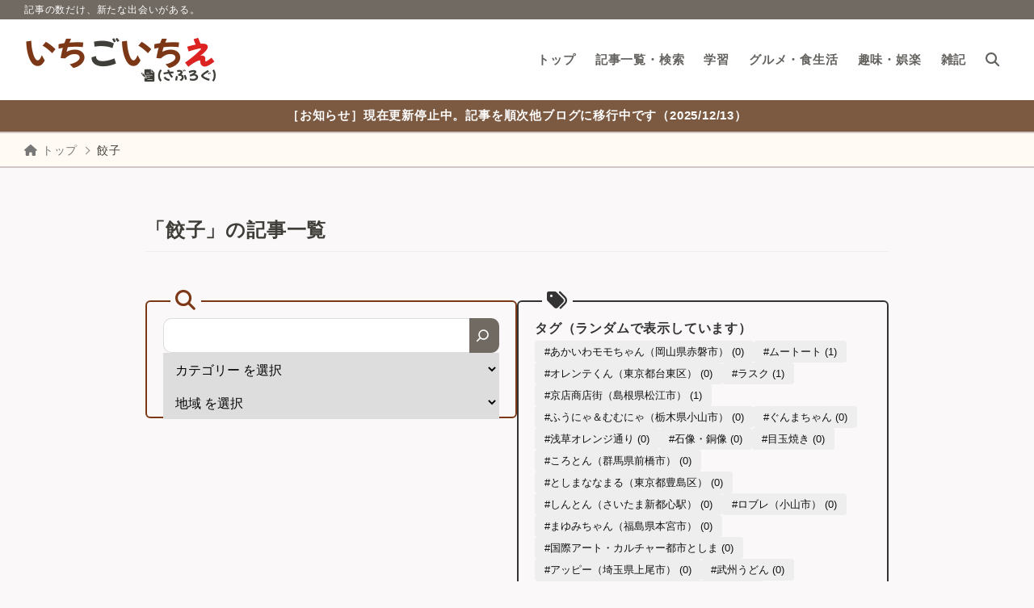

--- FILE ---
content_type: text/html; charset=UTF-8
request_url: https://sublog.151en.com/tag/%E9%A4%83%E5%AD%90/
body_size: 30294
content:
<!doctype html>
<html lang="ja" class="noJS">
<head>
	<meta charset="UTF-8">
			<meta name="description" content="「餃子」の記事一覧です。">
		<meta name="viewport" content="width=device-width, initial-scale=1, shrink-to-fit=no">
	<link rel="canonical" href="https://sublog.151en.com/tag/%e9%a4%83%e5%ad%90/" />
					<meta property="og:locale" content="ja_JP">
			<meta property="og:site_name" content="いちごいちえ（さぶろぐ）">
			<meta property="og:type" content="article">
			<meta property="og:title" content="「餃子」の記事一覧">
			<meta property="og:url" content="https://sublog.151en.com/tag/%e9%a4%83%e5%ad%90/">
			<meta property="og:description" content="「餃子」の記事一覧です。">
			<meta property="og:image" content="https://sublog.151en.com/wp-content/uploads/2023/04/9ef917253d3ea3c652495bcf814089ec.jpg">
			<meta name="twitter:card" content="summary_large_image">
			<title>「餃子」の記事一覧 &#8211; いちごいちえ（さぶろぐ）</title>
<meta name='robots' content='max-image-preview:large' />
	<style>img:is([sizes="auto" i], [sizes^="auto," i]) { contain-intrinsic-size: 3000px 1500px }</style>
	<link rel="alternate" type="application/rss+xml" title="いちごいちえ（さぶろぐ） &raquo; フィード" href="https://sublog.151en.com/feed/" />
<link rel="alternate" type="application/rss+xml" title="いちごいちえ（さぶろぐ） &raquo; コメントフィード" href="https://sublog.151en.com/comments/feed/" />
<link rel="alternate" type="application/rss+xml" title="いちごいちえ（さぶろぐ） &raquo; 餃子 タグのフィード" href="https://sublog.151en.com/tag/%e9%a4%83%e5%ad%90/feed/" />
<link rel='stylesheet' id='wp-block-library-css' href='https://sublog.151en.com/wp-includes/css/dist/block-library/style.min.css?ver=6.8.3' media='all' />
<style id='classic-theme-styles-inline-css'>
/*! This file is auto-generated */
.wp-block-button__link{color:#fff;background-color:#32373c;border-radius:9999px;box-shadow:none;text-decoration:none;padding:calc(.667em + 2px) calc(1.333em + 2px);font-size:1.125em}.wp-block-file__button{background:#32373c;color:#fff;text-decoration:none}
</style>
<style id='rinkerg-gutenberg-rinker-style-inline-css'>
.wp-block-create-block-block{background-color:#21759b;color:#fff;padding:2px}

</style>
<style id='safe-svg-svg-icon-style-inline-css'>
.safe-svg-cover{text-align:center}.safe-svg-cover .safe-svg-inside{display:inline-block;max-width:100%}.safe-svg-cover svg{fill:currentColor;height:100%;max-height:100%;max-width:100%;width:100%}

</style>
<link rel='stylesheet' id='xw-fontawesome-css' href='https://sublog.151en.com/wp-content/themes/xwrite/assets/font-awesome/css/all.min.css?ver=4.0.2' media='all' />
<link rel='stylesheet' id='xw-block-style-css' href='https://sublog.151en.com/wp-content/themes/xwrite/assets/css/block-style.min.css?ver=4.0.2' media='all' />
<style id='global-styles-inline-css'>
:root{--wp--preset--aspect-ratio--square: 1;--wp--preset--aspect-ratio--4-3: 4/3;--wp--preset--aspect-ratio--3-4: 3/4;--wp--preset--aspect-ratio--3-2: 3/2;--wp--preset--aspect-ratio--2-3: 2/3;--wp--preset--aspect-ratio--16-9: 16/9;--wp--preset--aspect-ratio--9-16: 9/16;--wp--preset--color--black: #000000;--wp--preset--color--cyan-bluish-gray: #abb8c3;--wp--preset--color--white: #ffffff;--wp--preset--color--pale-pink: #f78da7;--wp--preset--color--vivid-red: #cf2e2e;--wp--preset--color--luminous-vivid-orange: #ff6900;--wp--preset--color--luminous-vivid-amber: #fcb900;--wp--preset--color--light-green-cyan: #7bdcb5;--wp--preset--color--vivid-green-cyan: #00d084;--wp--preset--color--pale-cyan-blue: #8ed1fc;--wp--preset--color--vivid-cyan-blue: #0693e3;--wp--preset--color--vivid-purple: #9b51e0;--wp--preset--color--xw-key: #716a62;--wp--preset--color--xw-point: #7c3816;--wp--preset--color--xw-txt: #3f3e39;--wp--preset--color--xw-link: #096abf;--wp--preset--color--xw-background-red: #fefafb;--wp--preset--color--xw-background-yellow: #fffdfb;--wp--preset--color--xw-background-green: #fbfdf9;--wp--preset--color--xw-background-blue: #fdfeff;--wp--preset--color--xw-background-gray: #f9f9f9;--wp--preset--color--xw-background-white: #ffffff;--wp--preset--color--xw-pastel-red: #fbbfb5;--wp--preset--color--xw-pastel-yellow: #fcee9e;--wp--preset--color--xw-pastel-green: #d1f2dd;--wp--preset--color--xw-pastel-blue: #bae8f9;--wp--preset--color--xw-accent-red: #f78080;--wp--preset--color--xw-accent-yellow: #f7ac50;--wp--preset--color--xw-accent-green: #87cf3f;--wp--preset--color--xw-accent-blue: #4c93e3;--wp--preset--color--xw-accent-gray: #a1a1a1;--wp--preset--color--xw-vivid-red: #cf2e2e;--wp--preset--color--xw-vivid-orange: #ff6900;--wp--preset--color--xw-vivid-amber: #fcb900;--wp--preset--color--xw-vivid-green: #00d084;--wp--preset--color--xw-vivid-purple: #9b51e0;--wp--preset--color--xw-dark-red: #680d22;--wp--preset--color--xw-dark-yellow: #683900;--wp--preset--color--xw-dark-green: #325014;--wp--preset--color--xw-dark-blue: #0f3159;--wp--preset--color--xw-dark-gray: #333333;--wp--preset--gradient--vivid-cyan-blue-to-vivid-purple: linear-gradient(135deg,rgba(6,147,227,1) 0%,rgb(155,81,224) 100%);--wp--preset--gradient--light-green-cyan-to-vivid-green-cyan: linear-gradient(135deg,rgb(122,220,180) 0%,rgb(0,208,130) 100%);--wp--preset--gradient--luminous-vivid-amber-to-luminous-vivid-orange: linear-gradient(135deg,rgba(252,185,0,1) 0%,rgba(255,105,0,1) 100%);--wp--preset--gradient--luminous-vivid-orange-to-vivid-red: linear-gradient(135deg,rgba(255,105,0,1) 0%,rgb(207,46,46) 100%);--wp--preset--gradient--very-light-gray-to-cyan-bluish-gray: linear-gradient(135deg,rgb(238,238,238) 0%,rgb(169,184,195) 100%);--wp--preset--gradient--cool-to-warm-spectrum: linear-gradient(135deg,rgb(74,234,220) 0%,rgb(151,120,209) 20%,rgb(207,42,186) 40%,rgb(238,44,130) 60%,rgb(251,105,98) 80%,rgb(254,248,76) 100%);--wp--preset--gradient--blush-light-purple: linear-gradient(135deg,rgb(255,206,236) 0%,rgb(152,150,240) 100%);--wp--preset--gradient--blush-bordeaux: linear-gradient(135deg,rgb(254,205,165) 0%,rgb(254,45,45) 50%,rgb(107,0,62) 100%);--wp--preset--gradient--luminous-dusk: linear-gradient(135deg,rgb(255,203,112) 0%,rgb(199,81,192) 50%,rgb(65,88,208) 100%);--wp--preset--gradient--pale-ocean: linear-gradient(135deg,rgb(255,245,203) 0%,rgb(182,227,212) 50%,rgb(51,167,181) 100%);--wp--preset--gradient--electric-grass: linear-gradient(135deg,rgb(202,248,128) 0%,rgb(113,206,126) 100%);--wp--preset--gradient--midnight: linear-gradient(135deg,rgb(2,3,129) 0%,rgb(40,116,252) 100%);--wp--preset--font-size--small: 13px;--wp--preset--font-size--medium: 20px;--wp--preset--font-size--large: 36px;--wp--preset--font-size--x-large: 42px;--wp--preset--spacing--20: 0.44rem;--wp--preset--spacing--30: 0.67rem;--wp--preset--spacing--40: 1rem;--wp--preset--spacing--50: 1.5rem;--wp--preset--spacing--60: 2.25rem;--wp--preset--spacing--70: 3.38rem;--wp--preset--spacing--80: 5.06rem;--wp--preset--shadow--natural: 6px 6px 9px rgba(0, 0, 0, 0.2);--wp--preset--shadow--deep: 12px 12px 50px rgba(0, 0, 0, 0.4);--wp--preset--shadow--sharp: 6px 6px 0px rgba(0, 0, 0, 0.2);--wp--preset--shadow--outlined: 6px 6px 0px -3px rgba(255, 255, 255, 1), 6px 6px rgba(0, 0, 0, 1);--wp--preset--shadow--crisp: 6px 6px 0px rgba(0, 0, 0, 1);}:where(.is-layout-flex){gap: 0.5em;}:where(.is-layout-grid){gap: 0.5em;}body .is-layout-flex{display: flex;}.is-layout-flex{flex-wrap: wrap;align-items: center;}.is-layout-flex > :is(*, div){margin: 0;}body .is-layout-grid{display: grid;}.is-layout-grid > :is(*, div){margin: 0;}:where(.wp-block-columns.is-layout-flex){gap: 2em;}:where(.wp-block-columns.is-layout-grid){gap: 2em;}:where(.wp-block-post-template.is-layout-flex){gap: 1.25em;}:where(.wp-block-post-template.is-layout-grid){gap: 1.25em;}.has-black-color{color: var(--wp--preset--color--black) !important;}.has-cyan-bluish-gray-color{color: var(--wp--preset--color--cyan-bluish-gray) !important;}.has-white-color{color: var(--wp--preset--color--white) !important;}.has-pale-pink-color{color: var(--wp--preset--color--pale-pink) !important;}.has-vivid-red-color{color: var(--wp--preset--color--vivid-red) !important;}.has-luminous-vivid-orange-color{color: var(--wp--preset--color--luminous-vivid-orange) !important;}.has-luminous-vivid-amber-color{color: var(--wp--preset--color--luminous-vivid-amber) !important;}.has-light-green-cyan-color{color: var(--wp--preset--color--light-green-cyan) !important;}.has-vivid-green-cyan-color{color: var(--wp--preset--color--vivid-green-cyan) !important;}.has-pale-cyan-blue-color{color: var(--wp--preset--color--pale-cyan-blue) !important;}.has-vivid-cyan-blue-color{color: var(--wp--preset--color--vivid-cyan-blue) !important;}.has-vivid-purple-color{color: var(--wp--preset--color--vivid-purple) !important;}.has-xw-key-color{color: var(--wp--preset--color--xw-key) !important;}.has-xw-point-color{color: var(--wp--preset--color--xw-point) !important;}.has-xw-txt-color{color: var(--wp--preset--color--xw-txt) !important;}.has-xw-link-color{color: var(--wp--preset--color--xw-link) !important;}.has-xw-background-red-color{color: var(--wp--preset--color--xw-background-red) !important;}.has-xw-background-yellow-color{color: var(--wp--preset--color--xw-background-yellow) !important;}.has-xw-background-green-color{color: var(--wp--preset--color--xw-background-green) !important;}.has-xw-background-blue-color{color: var(--wp--preset--color--xw-background-blue) !important;}.has-xw-background-gray-color{color: var(--wp--preset--color--xw-background-gray) !important;}.has-xw-background-white-color{color: var(--wp--preset--color--xw-background-white) !important;}.has-xw-pastel-red-color{color: var(--wp--preset--color--xw-pastel-red) !important;}.has-xw-pastel-yellow-color{color: var(--wp--preset--color--xw-pastel-yellow) !important;}.has-xw-pastel-green-color{color: var(--wp--preset--color--xw-pastel-green) !important;}.has-xw-pastel-blue-color{color: var(--wp--preset--color--xw-pastel-blue) !important;}.has-xw-accent-red-color{color: var(--wp--preset--color--xw-accent-red) !important;}.has-xw-accent-yellow-color{color: var(--wp--preset--color--xw-accent-yellow) !important;}.has-xw-accent-green-color{color: var(--wp--preset--color--xw-accent-green) !important;}.has-xw-accent-blue-color{color: var(--wp--preset--color--xw-accent-blue) !important;}.has-xw-accent-gray-color{color: var(--wp--preset--color--xw-accent-gray) !important;}.has-xw-vivid-red-color{color: var(--wp--preset--color--xw-vivid-red) !important;}.has-xw-vivid-orange-color{color: var(--wp--preset--color--xw-vivid-orange) !important;}.has-xw-vivid-amber-color{color: var(--wp--preset--color--xw-vivid-amber) !important;}.has-xw-vivid-green-color{color: var(--wp--preset--color--xw-vivid-green) !important;}.has-xw-vivid-purple-color{color: var(--wp--preset--color--xw-vivid-purple) !important;}.has-xw-dark-red-color{color: var(--wp--preset--color--xw-dark-red) !important;}.has-xw-dark-yellow-color{color: var(--wp--preset--color--xw-dark-yellow) !important;}.has-xw-dark-green-color{color: var(--wp--preset--color--xw-dark-green) !important;}.has-xw-dark-blue-color{color: var(--wp--preset--color--xw-dark-blue) !important;}.has-xw-dark-gray-color{color: var(--wp--preset--color--xw-dark-gray) !important;}.has-black-background-color{background-color: var(--wp--preset--color--black) !important;}.has-cyan-bluish-gray-background-color{background-color: var(--wp--preset--color--cyan-bluish-gray) !important;}.has-white-background-color{background-color: var(--wp--preset--color--white) !important;}.has-pale-pink-background-color{background-color: var(--wp--preset--color--pale-pink) !important;}.has-vivid-red-background-color{background-color: var(--wp--preset--color--vivid-red) !important;}.has-luminous-vivid-orange-background-color{background-color: var(--wp--preset--color--luminous-vivid-orange) !important;}.has-luminous-vivid-amber-background-color{background-color: var(--wp--preset--color--luminous-vivid-amber) !important;}.has-light-green-cyan-background-color{background-color: var(--wp--preset--color--light-green-cyan) !important;}.has-vivid-green-cyan-background-color{background-color: var(--wp--preset--color--vivid-green-cyan) !important;}.has-pale-cyan-blue-background-color{background-color: var(--wp--preset--color--pale-cyan-blue) !important;}.has-vivid-cyan-blue-background-color{background-color: var(--wp--preset--color--vivid-cyan-blue) !important;}.has-vivid-purple-background-color{background-color: var(--wp--preset--color--vivid-purple) !important;}.has-xw-key-background-color{background-color: var(--wp--preset--color--xw-key) !important;}.has-xw-point-background-color{background-color: var(--wp--preset--color--xw-point) !important;}.has-xw-txt-background-color{background-color: var(--wp--preset--color--xw-txt) !important;}.has-xw-link-background-color{background-color: var(--wp--preset--color--xw-link) !important;}.has-xw-background-red-background-color{background-color: var(--wp--preset--color--xw-background-red) !important;}.has-xw-background-yellow-background-color{background-color: var(--wp--preset--color--xw-background-yellow) !important;}.has-xw-background-green-background-color{background-color: var(--wp--preset--color--xw-background-green) !important;}.has-xw-background-blue-background-color{background-color: var(--wp--preset--color--xw-background-blue) !important;}.has-xw-background-gray-background-color{background-color: var(--wp--preset--color--xw-background-gray) !important;}.has-xw-background-white-background-color{background-color: var(--wp--preset--color--xw-background-white) !important;}.has-xw-pastel-red-background-color{background-color: var(--wp--preset--color--xw-pastel-red) !important;}.has-xw-pastel-yellow-background-color{background-color: var(--wp--preset--color--xw-pastel-yellow) !important;}.has-xw-pastel-green-background-color{background-color: var(--wp--preset--color--xw-pastel-green) !important;}.has-xw-pastel-blue-background-color{background-color: var(--wp--preset--color--xw-pastel-blue) !important;}.has-xw-accent-red-background-color{background-color: var(--wp--preset--color--xw-accent-red) !important;}.has-xw-accent-yellow-background-color{background-color: var(--wp--preset--color--xw-accent-yellow) !important;}.has-xw-accent-green-background-color{background-color: var(--wp--preset--color--xw-accent-green) !important;}.has-xw-accent-blue-background-color{background-color: var(--wp--preset--color--xw-accent-blue) !important;}.has-xw-accent-gray-background-color{background-color: var(--wp--preset--color--xw-accent-gray) !important;}.has-xw-vivid-red-background-color{background-color: var(--wp--preset--color--xw-vivid-red) !important;}.has-xw-vivid-orange-background-color{background-color: var(--wp--preset--color--xw-vivid-orange) !important;}.has-xw-vivid-amber-background-color{background-color: var(--wp--preset--color--xw-vivid-amber) !important;}.has-xw-vivid-green-background-color{background-color: var(--wp--preset--color--xw-vivid-green) !important;}.has-xw-vivid-purple-background-color{background-color: var(--wp--preset--color--xw-vivid-purple) !important;}.has-xw-dark-red-background-color{background-color: var(--wp--preset--color--xw-dark-red) !important;}.has-xw-dark-yellow-background-color{background-color: var(--wp--preset--color--xw-dark-yellow) !important;}.has-xw-dark-green-background-color{background-color: var(--wp--preset--color--xw-dark-green) !important;}.has-xw-dark-blue-background-color{background-color: var(--wp--preset--color--xw-dark-blue) !important;}.has-xw-dark-gray-background-color{background-color: var(--wp--preset--color--xw-dark-gray) !important;}.has-black-border-color{border-color: var(--wp--preset--color--black) !important;}.has-cyan-bluish-gray-border-color{border-color: var(--wp--preset--color--cyan-bluish-gray) !important;}.has-white-border-color{border-color: var(--wp--preset--color--white) !important;}.has-pale-pink-border-color{border-color: var(--wp--preset--color--pale-pink) !important;}.has-vivid-red-border-color{border-color: var(--wp--preset--color--vivid-red) !important;}.has-luminous-vivid-orange-border-color{border-color: var(--wp--preset--color--luminous-vivid-orange) !important;}.has-luminous-vivid-amber-border-color{border-color: var(--wp--preset--color--luminous-vivid-amber) !important;}.has-light-green-cyan-border-color{border-color: var(--wp--preset--color--light-green-cyan) !important;}.has-vivid-green-cyan-border-color{border-color: var(--wp--preset--color--vivid-green-cyan) !important;}.has-pale-cyan-blue-border-color{border-color: var(--wp--preset--color--pale-cyan-blue) !important;}.has-vivid-cyan-blue-border-color{border-color: var(--wp--preset--color--vivid-cyan-blue) !important;}.has-vivid-purple-border-color{border-color: var(--wp--preset--color--vivid-purple) !important;}.has-xw-key-border-color{border-color: var(--wp--preset--color--xw-key) !important;}.has-xw-point-border-color{border-color: var(--wp--preset--color--xw-point) !important;}.has-xw-txt-border-color{border-color: var(--wp--preset--color--xw-txt) !important;}.has-xw-link-border-color{border-color: var(--wp--preset--color--xw-link) !important;}.has-xw-background-red-border-color{border-color: var(--wp--preset--color--xw-background-red) !important;}.has-xw-background-yellow-border-color{border-color: var(--wp--preset--color--xw-background-yellow) !important;}.has-xw-background-green-border-color{border-color: var(--wp--preset--color--xw-background-green) !important;}.has-xw-background-blue-border-color{border-color: var(--wp--preset--color--xw-background-blue) !important;}.has-xw-background-gray-border-color{border-color: var(--wp--preset--color--xw-background-gray) !important;}.has-xw-background-white-border-color{border-color: var(--wp--preset--color--xw-background-white) !important;}.has-xw-pastel-red-border-color{border-color: var(--wp--preset--color--xw-pastel-red) !important;}.has-xw-pastel-yellow-border-color{border-color: var(--wp--preset--color--xw-pastel-yellow) !important;}.has-xw-pastel-green-border-color{border-color: var(--wp--preset--color--xw-pastel-green) !important;}.has-xw-pastel-blue-border-color{border-color: var(--wp--preset--color--xw-pastel-blue) !important;}.has-xw-accent-red-border-color{border-color: var(--wp--preset--color--xw-accent-red) !important;}.has-xw-accent-yellow-border-color{border-color: var(--wp--preset--color--xw-accent-yellow) !important;}.has-xw-accent-green-border-color{border-color: var(--wp--preset--color--xw-accent-green) !important;}.has-xw-accent-blue-border-color{border-color: var(--wp--preset--color--xw-accent-blue) !important;}.has-xw-accent-gray-border-color{border-color: var(--wp--preset--color--xw-accent-gray) !important;}.has-xw-vivid-red-border-color{border-color: var(--wp--preset--color--xw-vivid-red) !important;}.has-xw-vivid-orange-border-color{border-color: var(--wp--preset--color--xw-vivid-orange) !important;}.has-xw-vivid-amber-border-color{border-color: var(--wp--preset--color--xw-vivid-amber) !important;}.has-xw-vivid-green-border-color{border-color: var(--wp--preset--color--xw-vivid-green) !important;}.has-xw-vivid-purple-border-color{border-color: var(--wp--preset--color--xw-vivid-purple) !important;}.has-xw-dark-red-border-color{border-color: var(--wp--preset--color--xw-dark-red) !important;}.has-xw-dark-yellow-border-color{border-color: var(--wp--preset--color--xw-dark-yellow) !important;}.has-xw-dark-green-border-color{border-color: var(--wp--preset--color--xw-dark-green) !important;}.has-xw-dark-blue-border-color{border-color: var(--wp--preset--color--xw-dark-blue) !important;}.has-xw-dark-gray-border-color{border-color: var(--wp--preset--color--xw-dark-gray) !important;}.has-vivid-cyan-blue-to-vivid-purple-gradient-background{background: var(--wp--preset--gradient--vivid-cyan-blue-to-vivid-purple) !important;}.has-light-green-cyan-to-vivid-green-cyan-gradient-background{background: var(--wp--preset--gradient--light-green-cyan-to-vivid-green-cyan) !important;}.has-luminous-vivid-amber-to-luminous-vivid-orange-gradient-background{background: var(--wp--preset--gradient--luminous-vivid-amber-to-luminous-vivid-orange) !important;}.has-luminous-vivid-orange-to-vivid-red-gradient-background{background: var(--wp--preset--gradient--luminous-vivid-orange-to-vivid-red) !important;}.has-very-light-gray-to-cyan-bluish-gray-gradient-background{background: var(--wp--preset--gradient--very-light-gray-to-cyan-bluish-gray) !important;}.has-cool-to-warm-spectrum-gradient-background{background: var(--wp--preset--gradient--cool-to-warm-spectrum) !important;}.has-blush-light-purple-gradient-background{background: var(--wp--preset--gradient--blush-light-purple) !important;}.has-blush-bordeaux-gradient-background{background: var(--wp--preset--gradient--blush-bordeaux) !important;}.has-luminous-dusk-gradient-background{background: var(--wp--preset--gradient--luminous-dusk) !important;}.has-pale-ocean-gradient-background{background: var(--wp--preset--gradient--pale-ocean) !important;}.has-electric-grass-gradient-background{background: var(--wp--preset--gradient--electric-grass) !important;}.has-midnight-gradient-background{background: var(--wp--preset--gradient--midnight) !important;}.has-small-font-size{font-size: var(--wp--preset--font-size--small) !important;}.has-medium-font-size{font-size: var(--wp--preset--font-size--medium) !important;}.has-large-font-size{font-size: var(--wp--preset--font-size--large) !important;}.has-x-large-font-size{font-size: var(--wp--preset--font-size--x-large) !important;}
:where(.wp-block-post-template.is-layout-flex){gap: 1.25em;}:where(.wp-block-post-template.is-layout-grid){gap: 1.25em;}
:where(.wp-block-columns.is-layout-flex){gap: 2em;}:where(.wp-block-columns.is-layout-grid){gap: 2em;}
:root :where(.wp-block-pullquote){font-size: 1.5em;line-height: 1.6;}
</style>
<link rel='stylesheet' id='wpa-css-css' href='https://sublog.151en.com/wp-content/plugins/honeypot/includes/css/wpa.css?ver=2.3.04' media='all' />
<link rel='stylesheet' id='xw-scroll-hint-css' href='https://sublog.151en.com/wp-content/themes/xwrite/assets/css/scroll-hint.min.css?ver=4.0.2' media='all' />
<link rel='stylesheet' id='slb_core-css' href='https://sublog.151en.com/wp-content/plugins/simple-lightbox/client/css/app.css?ver=2.9.4' media='all' />
<link rel='stylesheet' id='xw-icomoon-css' href='https://sublog.151en.com/wp-content/themes/xwrite/assets/icomoon/style.css?ver=4.0.2' media='all' />
<link rel='stylesheet' id='xw-site-css' href='https://sublog.151en.com/wp-content/themes/xwrite/assets/css/site.min.css?ver=4.0.2' media='all' />
<link rel='stylesheet' id='xw-style-css' href='https://sublog.151en.com/wp-content/themes/xwrite-child/style.css?ver=4.0.2' media='all' />
<link rel='stylesheet' id='xw-slick-css' href='https://sublog.151en.com/wp-content/themes/xwrite/assets/css/slick.min.css?ver=4.0.2' media='all' />
<link rel='stylesheet' id='xw-swiper-css' href='https://sublog.151en.com/wp-content/themes/xwrite/assets/css/swiper.min.css?ver=4.0.2' media='all' />
<link rel='stylesheet' id='xw-mild-css' href='https://sublog.151en.com/wp-content/themes/xwrite/skins/mild/css/skin.min.css?ver=4.0.2' media='' />
<link rel='stylesheet' id='xw-mild-style-css' href='https://sublog.151en.com/wp-content/themes/xwrite/skins/mild/style.css?ver=4.0.2' media='all' />
<style id='xw-custom-inline-css'>
:root {--key-color: #716a62; --key-color--rgb: 113,106,98; --point-color: #7c3816; --point-color--rgb: 124,56,22; --txt-color: #3f3e39; --txt-color--rgb: 63,62,57; --link-color: #096abf; --link-color--rgb: 9,106,191; --headbg-color: #ffffff; --headbg-color--rgb: 255,255,255; --headnav-color: #64625f; --headnav-color--rgb: 100,98,95; --noticebg-color: #7c5a42; --noticebg-color--rgb: 124,90,66; --noticetxt-color: #ffffff; --noticetxt-color--rgb: 255,255,255; --notice_button_text-color: #b75e37; --notice_button_text-color--rgb: 183,94,55; --notice_button-color: #ffffff; --notice_button-color--rgb: 255,255,255; --footbg-color: #ffffff; --footbg-color--rgb: 255,255,255; --foottxt-color: #64625f; --foottxt-color--rgb: 100,98,95; --background-color: #faf8f8; --background-color--rgb: 250,248,248; --top_headtxt-color: #64625f; --top_headtxt-color--rgb: 100,98,95; --top_headnav-color: #64625f; --top_headnav-color--rgb: 100,98,95; --top_header_search_icon-color: #64625f; --top_header_search_icon-color--rgb: 100,98,95; --mv_overlay-color: #cccccc; --mv_overlay-color--rgb: 204,204,204; --top_transition_button-color: #ffffff; --top_transition_button-color--rgb: 255,255,255; --top_transition_button_bg-color: #64625f; --top_transition_button_bg-color--rgb: 100,98,95; --header_search_icon-color: #64625f; --header_search_icon-color--rgb: 100,98,95; --header_search_bg_mb-color: #ffffff; --header_search_bg_mb-color--rgb: 255,255,255; --headtxt-color: #64625f; --headtxt-color--rgb: 100,98,95;}:root .has-xw-key-color{color:#716a62;} :root .has-xw-key-background-color{background-color:#716a62;} :root .has-xw-key-border-color{border-color:#716a62 !important;} :root .has-xw-point-color{color:#7c3816;} :root .has-xw-point-background-color{background-color:#7c3816;} :root .has-xw-point-border-color{border-color:#7c3816 !important;} :root .has-xw-txt-color{color:#3f3e39;} :root .has-xw-txt-background-color{background-color:#3f3e39;} :root .has-xw-txt-border-color{border-color:#3f3e39 !important;} :root .has-xw-link-color{color:#096abf;} :root .has-xw-link-background-color{background-color:#096abf;} :root .has-xw-link-border-color{border-color:#096abf !important;} :root .has-xw-headbg-color{color:#ffffff;} :root .has-xw-headbg-background-color{background-color:#ffffff;} :root .has-xw-headbg-border-color{border-color:#ffffff !important;} :root .has-xw-headnav-color{color:#64625f;} :root .has-xw-headnav-background-color{background-color:#64625f;} :root .has-xw-headnav-border-color{border-color:#64625f !important;} :root .has-xw-noticebg-color{color:#7c5a42;} :root .has-xw-noticebg-background-color{background-color:#7c5a42;} :root .has-xw-noticebg-border-color{border-color:#7c5a42 !important;} :root .has-xw-noticetxt-color{color:#ffffff;} :root .has-xw-noticetxt-background-color{background-color:#ffffff;} :root .has-xw-noticetxt-border-color{border-color:#ffffff !important;} :root .has-xw-notice_button_text-color{color:#b75e37;} :root .has-xw-notice_button_text-background-color{background-color:#b75e37;} :root .has-xw-notice_button_text-border-color{border-color:#b75e37 !important;} :root .has-xw-notice_button-color{color:#ffffff;} :root .has-xw-notice_button-background-color{background-color:#ffffff;} :root .has-xw-notice_button-border-color{border-color:#ffffff !important;} :root .has-xw-footbg-color{color:#ffffff;} :root .has-xw-footbg-background-color{background-color:#ffffff;} :root .has-xw-footbg-border-color{border-color:#ffffff !important;} :root .has-xw-foottxt-color{color:#64625f;} :root .has-xw-foottxt-background-color{background-color:#64625f;} :root .has-xw-foottxt-border-color{border-color:#64625f !important;} :root .has-xw-background-color{color:#faf8f8;} :root .has-xw-background-background-color{background-color:#faf8f8;} :root .has-xw-background-border-color{border-color:#faf8f8 !important;} :root .has-xw-top_headtxt-color{color:#64625f;} :root .has-xw-top_headtxt-background-color{background-color:#64625f;} :root .has-xw-top_headtxt-border-color{border-color:#64625f !important;} :root .has-xw-top_headnav-color{color:#64625f;} :root .has-xw-top_headnav-background-color{background-color:#64625f;} :root .has-xw-top_headnav-border-color{border-color:#64625f !important;} :root .has-xw-top_header_search_icon-color{color:#64625f;} :root .has-xw-top_header_search_icon-background-color{background-color:#64625f;} :root .has-xw-top_header_search_icon-border-color{border-color:#64625f !important;} :root .has-xw-mv_overlay-color{color:#cccccc;} :root .has-xw-mv_overlay-background-color{background-color:#cccccc;} :root .has-xw-mv_overlay-border-color{border-color:#cccccc !important;} :root .has-xw-top_transition_button-color{color:#ffffff;} :root .has-xw-top_transition_button-background-color{background-color:#ffffff;} :root .has-xw-top_transition_button-border-color{border-color:#ffffff !important;} :root .has-xw-top_transition_button_bg-color{color:#64625f;} :root .has-xw-top_transition_button_bg-background-color{background-color:#64625f;} :root .has-xw-top_transition_button_bg-border-color{border-color:#64625f !important;} :root .has-xw-header_search_icon-color{color:#64625f;} :root .has-xw-header_search_icon-background-color{background-color:#64625f;} :root .has-xw-header_search_icon-border-color{border-color:#64625f !important;} :root .has-xw-header_search_bg_mb-color{color:#ffffff;} :root .has-xw-header_search_bg_mb-background-color{background-color:#ffffff;} :root .has-xw-header_search_bg_mb-border-color{border-color:#ffffff !important;} :root .has-xw-background-red-color{color:#fefafb;} :root .has-xw-background-red-background-color{background-color:#fefafb;} :root .has-xw-background-red-border-color{border-color:#fefafb !important;} :root .has-xw-background-yellow-color{color:#fffdfb;} :root .has-xw-background-yellow-background-color{background-color:#fffdfb;} :root .has-xw-background-yellow-border-color{border-color:#fffdfb !important;} :root .has-xw-background-green-color{color:#fbfdf9;} :root .has-xw-background-green-background-color{background-color:#fbfdf9;} :root .has-xw-background-green-border-color{border-color:#fbfdf9 !important;} :root .has-xw-background-blue-color{color:#fdfeff;} :root .has-xw-background-blue-background-color{background-color:#fdfeff;} :root .has-xw-background-blue-border-color{border-color:#fdfeff !important;} :root .has-xw-background-gray-color{color:#f9f9f9;} :root .has-xw-background-gray-background-color{background-color:#f9f9f9;} :root .has-xw-background-gray-border-color{border-color:#f9f9f9 !important;} :root .has-xw-background-white-color{color:#ffffff;} :root .has-xw-background-white-background-color{background-color:#ffffff;} :root .has-xw-background-white-border-color{border-color:#ffffff !important;} :root .has-xw-pastel-red-color{color:#fbbfb5;} :root .has-xw-pastel-red-background-color{background-color:#fbbfb5;} :root .has-xw-pastel-red-border-color{border-color:#fbbfb5 !important;} :root .has-xw-pastel-yellow-color{color:#fcee9e;} :root .has-xw-pastel-yellow-background-color{background-color:#fcee9e;} :root .has-xw-pastel-yellow-border-color{border-color:#fcee9e !important;} :root .has-xw-pastel-green-color{color:#d1f2dd;} :root .has-xw-pastel-green-background-color{background-color:#d1f2dd;} :root .has-xw-pastel-green-border-color{border-color:#d1f2dd !important;} :root .has-xw-pastel-blue-color{color:#bae8f9;} :root .has-xw-pastel-blue-background-color{background-color:#bae8f9;} :root .has-xw-pastel-blue-border-color{border-color:#bae8f9 !important;} :root .has-xw-accent-red-color{color:#f78080;} :root .has-xw-accent-red-background-color{background-color:#f78080;} :root .has-xw-accent-red-border-color{border-color:#f78080 !important;} :root .has-xw-accent-yellow-color{color:#f7ac50;} :root .has-xw-accent-yellow-background-color{background-color:#f7ac50;} :root .has-xw-accent-yellow-border-color{border-color:#f7ac50 !important;} :root .has-xw-accent-green-color{color:#87cf3f;} :root .has-xw-accent-green-background-color{background-color:#87cf3f;} :root .has-xw-accent-green-border-color{border-color:#87cf3f !important;} :root .has-xw-accent-blue-color{color:#4c93e3;} :root .has-xw-accent-blue-background-color{background-color:#4c93e3;} :root .has-xw-accent-blue-border-color{border-color:#4c93e3 !important;} :root .has-xw-accent-gray-color{color:#a1a1a1;} :root .has-xw-accent-gray-background-color{background-color:#a1a1a1;} :root .has-xw-accent-gray-border-color{border-color:#a1a1a1 !important;} :root .has-xw-vivid-red-color{color:#cf2e2e;} :root .has-xw-vivid-red-background-color{background-color:#cf2e2e;} :root .has-xw-vivid-red-border-color{border-color:#cf2e2e !important;} :root .has-xw-vivid-orange-color{color:#ff6900;} :root .has-xw-vivid-orange-background-color{background-color:#ff6900;} :root .has-xw-vivid-orange-border-color{border-color:#ff6900 !important;} :root .has-xw-vivid-amber-color{color:#fcb900;} :root .has-xw-vivid-amber-background-color{background-color:#fcb900;} :root .has-xw-vivid-amber-border-color{border-color:#fcb900 !important;} :root .has-xw-vivid-green-color{color:#00d084;} :root .has-xw-vivid-green-background-color{background-color:#00d084;} :root .has-xw-vivid-green-border-color{border-color:#00d084 !important;} :root .has-xw-vivid-purple-color{color:#9b51e0;} :root .has-xw-vivid-purple-background-color{background-color:#9b51e0;} :root .has-xw-vivid-purple-border-color{border-color:#9b51e0 !important;} :root .has-xw-dark-red-color{color:#680d22;} :root .has-xw-dark-red-background-color{background-color:#680d22;} :root .has-xw-dark-red-border-color{border-color:#680d22 !important;} :root .has-xw-dark-yellow-color{color:#683900;} :root .has-xw-dark-yellow-background-color{background-color:#683900;} :root .has-xw-dark-yellow-border-color{border-color:#683900 !important;} :root .has-xw-dark-green-color{color:#325014;} :root .has-xw-dark-green-background-color{background-color:#325014;} :root .has-xw-dark-green-border-color{border-color:#325014 !important;} :root .has-xw-dark-blue-color{color:#0f3159;} :root .has-xw-dark-blue-background-color{background-color:#0f3159;} :root .has-xw-dark-blue-border-color{border-color:#0f3159 !important;} :root .has-xw-dark-gray-color{color:#333333;} :root .has-xw-dark-gray-background-color{background-color:#333333;} :root .has-xw-dark-gray-border-color{border-color:#333333 !important;}
:root {--site-content-width:1248px} :root {--main-content-1column-width:920px} :root {--aside-content-width:320px}
.is-style-heading2{ padding: 0.6em;background-color: var(--key-color);border-radius: var(--block--border-radius);color: #fff; } .editor-styles-wrapper .is-style-heading2{ padding: 0.6em;background-color: var(--key-color);border-radius: var(--block--border-radius);color: #fff; } .articleBody h4:not(.is-style-default):not(.is-style-normal):not(h4[class*="is-style-heading"]) { position: relative;padding: 0 0 0.6em;border-bottom: 3px solid #f2f2f2; } .editor-styles-wrapper .is-root-container h4:not(.is-style-default):not(.is-style-normal):not(h4[class*="is-style-heading"]) { position: relative;padding: 0 0 0.6em;border-bottom: 3px solid #f2f2f2; } .articleBody h4:not(.is-style-default):not(.is-style-normal):not(h4[class*="is-style-heading"])::before { content:"";position: absolute;bottom: -3px;left: 0;width: 2.5em;height: 3px;background-color: var(--key-color); } .editor-styles-wrapper .is-root-container h4:not(.is-style-default):not(.is-style-normal):not(h4[class*="is-style-heading"])::before { content:"";position: absolute;bottom: -3px;left: 0;width: 2.5em;height: 3px;background-color: var(--key-color); } .articleBody h4.is-style-default { position: relative;padding: 0 0 0.6em;border-bottom: 3px solid #f2f2f2; } .editor-styles-wrapper .is-root-container h4.is-style-default { position: relative;padding: 0 0 0.6em;border-bottom: 3px solid #f2f2f2; } .articleBody h4.is-style-default::before { content:"";position: absolute;bottom: -3px;left: 0;width: 2.5em;height: 3px;background-color: var(--key-color); } .editor-styles-wrapper .is-root-container h4.is-style-default::before { content:"";position: absolute;bottom: -3px;left: 0;width: 2.5em;height: 3px;background-color: var(--key-color); } .is-style-heading3{ position: relative;padding: 0 0 0.6em;border-bottom: 3px solid #f2f2f2; } .editor-styles-wrapper .is-style-heading3{ position: relative;padding: 0 0 0.6em;border-bottom: 3px solid #f2f2f2; } .is-style-heading3::before { content:"";position: absolute;bottom: -3px;left: 0;width: 2.5em;height: 3px;background-color: var(--key-color); } .editor-styles-wrapper .is-style-heading3::before { content:"";position: absolute;bottom: -3px;left: 0;width: 2.5em;height: 3px;background-color: var(--key-color); } .articleBody h3:not(.is-style-default):not(.is-style-normal):not(h3[class*="is-style-heading"]) { position: relative;padding: 0 0 0.6em 0.8em;border-bottom: 1px solid #eee; } .editor-styles-wrapper .is-root-container h3:not(.is-style-default):not(.is-style-normal):not(h3[class*="is-style-heading"]) { position: relative;padding: 0 0 0.6em 0.8em;border-bottom: 1px solid #eee; } .articleBody h3:not(.is-style-default):not(.is-style-normal):not(h3[class*="is-style-heading"])::before { content: "";position: absolute;top: 0;bottom: 0.6em;left: 0;width: 4px;background-color: var(--key-color);border-radius: var(--block--border-radius-inr); } .editor-styles-wrapper .is-root-container h3:not(.is-style-default):not(.is-style-normal):not(h3[class*="is-style-heading"])::before { content: "";position: absolute;top: 0;bottom: 0.6em;left: 0;width: 4px;background-color: var(--key-color);border-radius: var(--block--border-radius-inr); } .articleBody h3.is-style-default { position: relative;padding: 0 0 0.6em 0.8em;border-bottom: 1px solid #eee; } .editor-styles-wrapper .is-root-container h3.is-style-default { position: relative;padding: 0 0 0.6em 0.8em;border-bottom: 1px solid #eee; } .articleBody h3.is-style-default::before { content: "";position: absolute;top: 0;bottom: 0.6em;left: 0;width: 4px;background-color: var(--key-color);border-radius: var(--block--border-radius-inr); } .editor-styles-wrapper .is-root-container h3.is-style-default::before { content: "";position: absolute;top: 0;bottom: 0.6em;left: 0;width: 4px;background-color: var(--key-color);border-radius: var(--block--border-radius-inr); } .is-style-heading4{ position: relative;padding: 0 0 0.6em 0.8em;border-bottom: 1px solid #eee; } .editor-styles-wrapper .is-style-heading4{ position: relative;padding: 0 0 0.6em 0.8em;border-bottom: 1px solid #eee; } .is-style-heading4::before { content: "";position: absolute;top: 0;bottom: 0.6em;left: 0;width: 4px;background-color: var(--key-color);border-radius: var(--block--border-radius-inr); } .editor-styles-wrapper .is-style-heading4::before { content: "";position: absolute;top: 0;bottom: 0.6em;left: 0;width: 4px;background-color: var(--key-color);border-radius: var(--block--border-radius-inr); } .is-style-heading5{ position: relative;padding-left: 0.8em; } .editor-styles-wrapper .is-style-heading5{ position: relative;padding-left: 0.8em; } .is-style-heading5::before { content: "";position: absolute;top: 0.4em;left: 0;width: 0.5em;height: 0.5em;background-color: var(--key-color);border-radius: var(--block--border-radius-inr); } .editor-styles-wrapper .is-style-heading5::before { content: "";position: absolute;top: 0.4em;left: 0;width: 0.5em;height: 0.5em;background-color: var(--key-color);border-radius: var(--block--border-radius-inr); } .is-style-heading6{ position: relative;padding: 0.6em;background-color: var(--key-color);border-radius: var(--block--border-radius);color: #fff; } .editor-styles-wrapper .is-style-heading6{ position: relative;padding: 0.6em;background-color: var(--key-color);border-radius: var(--block--border-radius);color: #fff; } .is-style-heading6::before { content: "";position: absolute;top: 100%;left: 0.83em;width: 0;height: 0;border-top: 0.6em solid var(--key-color);border-right: 0.5em solid transparent;border-bottom: 0.6em solid transparent;border-left: 0.5em solid transparent; } .editor-styles-wrapper .is-style-heading6::before { content: "";position: absolute;top: 100%;left: 0.83em;width: 0;height: 0;border-top: 0.6em solid var(--key-color);border-right: 0.5em solid transparent;border-bottom: 0.6em solid transparent;border-left: 0.5em solid transparent; } .is-style-heading7{ padding: 0 0 0.6em;border-bottom: 1px solid var(--key-color); } .editor-styles-wrapper .is-style-heading7{ padding: 0 0 0.6em;border-bottom: 1px solid var(--key-color); } .articleBody h2:not(.is-style-default):not(.is-style-normal):not(h2[class*="is-style-heading"]) { padding: 0.6em;border-top: 1px solid var(--key-color);border-bottom: 1px solid var(--key-color); } .editor-styles-wrapper .is-root-container h2:not(.is-style-default):not(.is-style-normal):not(h2[class*="is-style-heading"]) { padding: 0.6em;border-top: 1px solid var(--key-color);border-bottom: 1px solid var(--key-color); } .articleBody h2.is-style-default { padding: 0.6em;border-top: 1px solid var(--key-color);border-bottom: 1px solid var(--key-color); } .editor-styles-wrapper .is-root-container h2.is-style-default { padding: 0.6em;border-top: 1px solid var(--key-color);border-bottom: 1px solid var(--key-color); } .is-style-heading8{ padding: 0.6em;border-top: 1px solid var(--key-color);border-bottom: 1px solid var(--key-color); } .editor-styles-wrapper .is-style-heading8{ padding: 0.6em;border-top: 1px solid var(--key-color);border-bottom: 1px solid var(--key-color); } .is-style-heading9{ position: relative;padding: 0.6em 0 calc(0.6em + 8px); } .editor-styles-wrapper .is-style-heading9{ position: relative;padding: 0.6em 0 calc(0.6em + 8px); } .is-style-heading9::before { content: "";position: absolute;bottom: 0;left: 0;width: 100%;height: 8px;background: repeating-linear-gradient(-45deg, var(--key-color), var(--key-color) 1px, transparent 1px, transparent 5px);background-size: 7px 8px;border-radius: var(--block--border-radius-inr);backface-visibility: hidden; } .editor-styles-wrapper .is-style-heading9::before { content: "";position: absolute;bottom: 0;left: 0;width: 100%;height: 8px;background: repeating-linear-gradient(-45deg, var(--key-color), var(--key-color) 1px, transparent 1px, transparent 5px);background-size: 7px 8px;border-radius: var(--block--border-radius-inr);backface-visibility: hidden; } .is-style-heading10{ position: relative;padding: 0.6em;background: repeating-linear-gradient(-45deg, rgba(var(--key-color--rgb), 0.02), rgba(var(--key-color--rgb), 0.02) 5px, rgba(var(--key-color--rgb), 0.1) 5px, rgba(var(--key-color--rgb), 0.1) 10px);border-radius: var(--block--border-radius);text-shadow: 0 0 5px #fff; } .editor-styles-wrapper .is-style-heading10{ position: relative;padding: 0.6em;background: repeating-linear-gradient(-45deg, rgba(var(--key-color--rgb), 0.02), rgba(var(--key-color--rgb), 0.02) 5px, rgba(var(--key-color--rgb), 0.1) 5px, rgba(var(--key-color--rgb), 0.1) 10px);border-radius: var(--block--border-radius);text-shadow: 0 0 5px #fff; } .is-style-heading11{ padding: 0.6em;background: linear-gradient(-45deg, #fff 25%, #f2f2f2 25%, #f2f2f2 50%, #fff 50%, #fff 75%, #f2f2f2 75%, #f2f2f2);background-size: 4px 4px;border-left: 6px solid var(--key-color);border-radius: var(--block--border-radius-inr) var(--block--border-radius) var(--block--border-radius) var(--block--border-radius-inr); color: #000; } .editor-styles-wrapper .is-style-heading11{ padding: 0.6em;background: linear-gradient(-45deg, #fff 25%, #f2f2f2 25%, #f2f2f2 50%, #fff 50%, #fff 75%, #f2f2f2 75%, #f2f2f2);background-size: 4px 4px;border-left: 6px solid var(--key-color);border-radius: var(--block--border-radius-inr) var(--block--border-radius) var(--block--border-radius) var(--block--border-radius-inr); color: #000; }
body .side .widget .widget-title { padding: 1.4rem 2rem;background-color: rgba(0, 0, 0, .03);border-top: 2px solid var(--key-color);border-radius: 0; } body .side .widget .widget-title a { color: inherit; } body .side .widget .widget-title::before { content: none;display: none; } body .side .widget .widgettitle { padding: 1.4rem 2rem;background-color: rgba(0, 0, 0, .03);border-top: 2px solid var(--key-color);border-radius: 0; } body .side .widget .widgettitle a { color: inherit; } body .side .widget .widgettitle::before { content: none;display: none; } body .side .widget .MobileNavTitle { padding: 1.4rem 2rem;background-color: rgba(0, 0, 0, .03);border-top: 2px solid var(--key-color);border-radius: 0; } body .side .widget .MobileNavTitle a { color: inherit; } body .side .widget .MobileNavTitle::before { content: none;display: none; } body .side .widget .footTitle { padding: 1.4rem 2rem;background-color: rgba(0, 0, 0, .03);border-top: 2px solid var(--key-color);border-radius: 0; } body .side .widget .footTitle a { color: inherit; } body .side .widget .footTitle::before { content: none;display: none; } body .side .widget .wp-block-search__label a { color: inherit; } body .side .widget .wp-block-search__label::before { content: none;display: none; } body .side .widget .wp-block-archives__label a { color: inherit; } body .side .widget .wp-block-archives__label::before { content: none;display: none; } body .side .widget h1:not(.widget-title) { padding: 1.4rem 2rem;background-color: rgba(0, 0, 0, .03);border-top: 2px solid var(--key-color);border-radius: 0; } body .side .widget h1:not(.widget-title) a { color: inherit; } body .side .widget h1:not(.widget-title)::before { content: none;display: none; } body .side .widget h2:not(.widget-title) { padding: 1.4rem 2rem;background-color: rgba(0, 0, 0, .03);border-top: 2px solid var(--key-color);border-radius: 0; } body .side .widget h2:not(.widget-title) a { color: inherit; } body .side .widget h2:not(.widget-title)::before { content: none;display: none; } body .side .widget h3:not(.widget-title) { padding: 1.4rem 2rem;background-color: rgba(0, 0, 0, .03);border-top: 2px solid var(--key-color);border-radius: 0; } body .side .widget h3:not(.widget-title) a { color: inherit; } body .side .widget h3:not(.widget-title)::before { content: none;display: none; } body .side .widget h4:not(.widget-title) { padding: 1.4rem 2rem;background-color: rgba(0, 0, 0, .03);border-top: 2px solid var(--key-color);border-radius: 0; } body .side .widget h4:not(.widget-title) a { color: inherit; } body .side .widget h4:not(.widget-title)::before { content: none;display: none; } body .side .widget h5:not(.widget-title) { padding: 1.4rem 2rem;background-color: rgba(0, 0, 0, .03);border-top: 2px solid var(--key-color);border-radius: 0; } body .side .widget h5:not(.widget-title) a { color: inherit; } body .side .widget h5:not(.widget-title)::before { content: none;display: none; } body .side .widget h6:not(.widget-title) { padding: 1.4rem 2rem;background-color: rgba(0, 0, 0, .03);border-top: 2px solid var(--key-color);border-radius: 0; } body .side .widget h6:not(.widget-title) a { color: inherit; } body .side .widget h6:not(.widget-title)::before { content: none;display: none; } body .side .is-style-heading4 { padding: 1.4rem 2rem;background-color: rgba(0, 0, 0, .03);border-top: 2px solid var(--key-color);border-radius: 0; } body .side .is-style-heading4 a { color: inherit; } body .side .widget:has(> :is(h1, h2, h3, h4, h5, h6):only-child) { border-radius: 0; box-shadow: none; padding: 0; } body .side .widget:has(:is(h1, h2, h3, h4, h5, h6):not(:only-child)) { border-radius: 0 0 var(--block--border-radius) var(--block--border-radius); } body .side .widget:has(.widget-title:not(h1):not(h2):not(h3):not(h4):not(h5):not(h6)) { border-radius: 0 0 var(--block--border-radius) var(--block--border-radius); } body .side .widget:has(.wp-block-search__label) { border-radius: 0 0 var(--block--border-radius) var(--block--border-radius); } body .edit-widgets-block-editor .wp-block-widget-area__panel-body-content > div[data-widget-area-id=sidebar-1] .wp-block-group .widget-title, body .edit-widgets-block-editor .wp-block-widget-area__panel-body-content > div[data-widget-area-id=sidebar_sticky] .wp-block-group .widget-title { padding: 1.4rem 2rem;background-color: rgba(0, 0, 0, .03);border-top: 2px solid var(--key-color);border-radius: 0; } body .edit-widgets-block-editor .wp-block-widget-area__panel-body-content > div[data-widget-area-id=sidebar-1] > .widget-title, body .edit-widgets-block-editor .wp-block-widget-area__panel-body-content > div[data-widget-area-id=sidebar_sticky] > .widget-title { padding: 1.4rem 2rem;background-color: rgba(0, 0, 0, .03);border-top: 2px solid var(--key-color);border-radius: 0; } body .edit-widgets-block-editor .wp-block-widget-area__panel-body-content > div[data-widget-area-id=sidebar-1] .widget-title, body .edit-widgets-block-editor .wp-block-widget-area__panel-body-content > div[data-widget-area-id=sidebar_sticky] .widget-title { padding: 1.4rem 2rem;background-color: rgba(0, 0, 0, .03);border-top: 2px solid var(--key-color);border-radius: 0; } body .edit-widgets-block-editor .wp-block-widget-area__panel-body-content > div[data-widget-area-id=sidebar-1] .widget-title a, body .edit-widgets-block-editor .wp-block-widget-area__panel-body-content > div[data-widget-area-id=sidebar_sticky] .widget-title a { color: inherit; } body .edit-widgets-block-editor .wp-block-widget-area__panel-body-content > div[data-widget-area-id=sidebar-1] .widget-title::before, body .edit-widgets-block-editor .wp-block-widget-area__panel-body-content > div[data-widget-area-id=sidebar_sticky] .widget-title::before { content: none;display: none; } body .edit-widgets-block-editor .wp-block-widget-area__panel-body-content > div[data-widget-area-id=sidebar-1] .wp-block-group .widgettitle, body .edit-widgets-block-editor .wp-block-widget-area__panel-body-content > div[data-widget-area-id=sidebar_sticky] .wp-block-group .widgettitle { padding: 1.4rem 2rem;background-color: rgba(0, 0, 0, .03);border-top: 2px solid var(--key-color);border-radius: 0; } body .edit-widgets-block-editor .wp-block-widget-area__panel-body-content > div[data-widget-area-id=sidebar-1] > .widgettitle, body .edit-widgets-block-editor .wp-block-widget-area__panel-body-content > div[data-widget-area-id=sidebar_sticky] > .widgettitle { padding: 1.4rem 2rem;background-color: rgba(0, 0, 0, .03);border-top: 2px solid var(--key-color);border-radius: 0; } body .edit-widgets-block-editor .wp-block-widget-area__panel-body-content > div[data-widget-area-id=sidebar-1] .widgettitle, body .edit-widgets-block-editor .wp-block-widget-area__panel-body-content > div[data-widget-area-id=sidebar_sticky] .widgettitle { padding: 1.4rem 2rem;background-color: rgba(0, 0, 0, .03);border-top: 2px solid var(--key-color);border-radius: 0; } body .edit-widgets-block-editor .wp-block-widget-area__panel-body-content > div[data-widget-area-id=sidebar-1] .widgettitle a, body .edit-widgets-block-editor .wp-block-widget-area__panel-body-content > div[data-widget-area-id=sidebar_sticky] .widgettitle a { color: inherit; } body .edit-widgets-block-editor .wp-block-widget-area__panel-body-content > div[data-widget-area-id=sidebar-1] .widgettitle::before, body .edit-widgets-block-editor .wp-block-widget-area__panel-body-content > div[data-widget-area-id=sidebar_sticky] .widgettitle::before { content: none;display: none; } body .edit-widgets-block-editor .wp-block-widget-area__panel-body-content > div[data-widget-area-id=sidebar-1] .wp-block-group .MobileNavTitle, body .edit-widgets-block-editor .wp-block-widget-area__panel-body-content > div[data-widget-area-id=sidebar_sticky] .wp-block-group .MobileNavTitle { padding: 1.4rem 2rem;background-color: rgba(0, 0, 0, .03);border-top: 2px solid var(--key-color);border-radius: 0; } body .edit-widgets-block-editor .wp-block-widget-area__panel-body-content > div[data-widget-area-id=sidebar-1] > .MobileNavTitle, body .edit-widgets-block-editor .wp-block-widget-area__panel-body-content > div[data-widget-area-id=sidebar_sticky] > .MobileNavTitle { padding: 1.4rem 2rem;background-color: rgba(0, 0, 0, .03);border-top: 2px solid var(--key-color);border-radius: 0; } body .edit-widgets-block-editor .wp-block-widget-area__panel-body-content > div[data-widget-area-id=sidebar-1] .MobileNavTitle, body .edit-widgets-block-editor .wp-block-widget-area__panel-body-content > div[data-widget-area-id=sidebar_sticky] .MobileNavTitle { padding: 1.4rem 2rem;background-color: rgba(0, 0, 0, .03);border-top: 2px solid var(--key-color);border-radius: 0; } body .edit-widgets-block-editor .wp-block-widget-area__panel-body-content > div[data-widget-area-id=sidebar-1] .MobileNavTitle a, body .edit-widgets-block-editor .wp-block-widget-area__panel-body-content > div[data-widget-area-id=sidebar_sticky] .MobileNavTitle a { color: inherit; } body .edit-widgets-block-editor .wp-block-widget-area__panel-body-content > div[data-widget-area-id=sidebar-1] .MobileNavTitle::before, body .edit-widgets-block-editor .wp-block-widget-area__panel-body-content > div[data-widget-area-id=sidebar_sticky] .MobileNavTitle::before { content: none;display: none; } body .edit-widgets-block-editor .wp-block-widget-area__panel-body-content > div[data-widget-area-id=sidebar-1] .wp-block-group .footTitle, body .edit-widgets-block-editor .wp-block-widget-area__panel-body-content > div[data-widget-area-id=sidebar_sticky] .wp-block-group .footTitle { padding: 1.4rem 2rem;background-color: rgba(0, 0, 0, .03);border-top: 2px solid var(--key-color);border-radius: 0; } body .edit-widgets-block-editor .wp-block-widget-area__panel-body-content > div[data-widget-area-id=sidebar-1] > .footTitle, body .edit-widgets-block-editor .wp-block-widget-area__panel-body-content > div[data-widget-area-id=sidebar_sticky] > .footTitle { padding: 1.4rem 2rem;background-color: rgba(0, 0, 0, .03);border-top: 2px solid var(--key-color);border-radius: 0; } body .edit-widgets-block-editor .wp-block-widget-area__panel-body-content > div[data-widget-area-id=sidebar-1] .footTitle, body .edit-widgets-block-editor .wp-block-widget-area__panel-body-content > div[data-widget-area-id=sidebar_sticky] .footTitle { padding: 1.4rem 2rem;background-color: rgba(0, 0, 0, .03);border-top: 2px solid var(--key-color);border-radius: 0; } body .edit-widgets-block-editor .wp-block-widget-area__panel-body-content > div[data-widget-area-id=sidebar-1] .footTitle a, body .edit-widgets-block-editor .wp-block-widget-area__panel-body-content > div[data-widget-area-id=sidebar_sticky] .footTitle a { color: inherit; } body .edit-widgets-block-editor .wp-block-widget-area__panel-body-content > div[data-widget-area-id=sidebar-1] .footTitle::before, body .edit-widgets-block-editor .wp-block-widget-area__panel-body-content > div[data-widget-area-id=sidebar_sticky] .footTitle::before { content: none;display: none; } body .edit-widgets-block-editor .wp-block-widget-area__panel-body-content > div[data-widget-area-id=sidebar-1] .wp-block-search__label, body .edit-widgets-block-editor .wp-block-widget-area__panel-body-content > div[data-widget-area-id=sidebar_sticky] .wp-block-search__label { padding: 1.4rem 2rem;background-color: rgba(0, 0, 0, .03);border-top: 2px solid var(--key-color);border-radius: 0; } body .edit-widgets-block-editor .wp-block-widget-area__panel-body-content > div[data-widget-area-id=sidebar-1] .wp-block-search__label a, body .edit-widgets-block-editor .wp-block-widget-area__panel-body-content > div[data-widget-area-id=sidebar_sticky] .wp-block-search__label a { color: inherit; } body .edit-widgets-block-editor .wp-block-widget-area__panel-body-content > div[data-widget-area-id=sidebar-1] .wp-block-search__label::before, body .edit-widgets-block-editor .wp-block-widget-area__panel-body-content > div[data-widget-area-id=sidebar_sticky] .wp-block-search__label::before { content: none;display: none; } body .edit-widgets-block-editor .wp-block-widget-area__panel-body-content > div[data-widget-area-id=sidebar-1] .wp-block-archives__label, body .edit-widgets-block-editor .wp-block-widget-area__panel-body-content > div[data-widget-area-id=sidebar_sticky] .wp-block-archives__label { padding: 1.4rem 2rem;background-color: rgba(0, 0, 0, .03);border-top: 2px solid var(--key-color);border-radius: 0; } body .edit-widgets-block-editor .wp-block-widget-area__panel-body-content > div[data-widget-area-id=sidebar-1] .wp-block-archives__label a, body .edit-widgets-block-editor .wp-block-widget-area__panel-body-content > div[data-widget-area-id=sidebar_sticky] .wp-block-archives__label a { color: inherit; } body .edit-widgets-block-editor .wp-block-widget-area__panel-body-content > div[data-widget-area-id=sidebar-1] .wp-block-archives__label::before, body .edit-widgets-block-editor .wp-block-widget-area__panel-body-content > div[data-widget-area-id=sidebar_sticky] .wp-block-archives__label::before { content: none;display: none; } body .edit-widgets-block-editor .wp-block-widget-area__panel-body-content > div[data-widget-area-id=sidebar-1] .wp-block-group h1:not(.widget-title), body .edit-widgets-block-editor .wp-block-widget-area__panel-body-content > div[data-widget-area-id=sidebar_sticky] .wp-block-group h1:not(.widget-title) { padding: 1.4rem 2rem;background-color: rgba(0, 0, 0, .03);border-top: 2px solid var(--key-color);border-radius: 0; } body .edit-widgets-block-editor .wp-block-widget-area__panel-body-content > div[data-widget-area-id=sidebar-1] > h1:not(.widget-title), body .edit-widgets-block-editor .wp-block-widget-area__panel-body-content > div[data-widget-area-id=sidebar_sticky] > h1:not(.widget-title) { padding: 1.4rem 2rem;background-color: rgba(0, 0, 0, .03);border-top: 2px solid var(--key-color);border-radius: 0; } body .edit-widgets-block-editor .wp-block-widget-area__panel-body-content > div[data-widget-area-id=sidebar-1] h1:not(.widget-title), body .edit-widgets-block-editor .wp-block-widget-area__panel-body-content > div[data-widget-area-id=sidebar_sticky] h1:not(.widget-title) { padding: 1.4rem 2rem;background-color: rgba(0, 0, 0, .03);border-top: 2px solid var(--key-color);border-radius: 0; } body .edit-widgets-block-editor .wp-block-widget-area__panel-body-content > div[data-widget-area-id=sidebar-1] h1:not(.widget-title) a, body .edit-widgets-block-editor .wp-block-widget-area__panel-body-content > div[data-widget-area-id=sidebar_sticky] h1:not(.widget-title) a { color: inherit; } body .edit-widgets-block-editor .wp-block-widget-area__panel-body-content > div[data-widget-area-id=sidebar-1] h1:not(.widget-title)::before, body .edit-widgets-block-editor .wp-block-widget-area__panel-body-content > div[data-widget-area-id=sidebar_sticky] h1:not(.widget-title)::before { content: none;display: none; } body .edit-widgets-block-editor .wp-block-widget-area__panel-body-content > div[data-widget-area-id=sidebar-1] .wp-block-group h2:not(.widget-title), body .edit-widgets-block-editor .wp-block-widget-area__panel-body-content > div[data-widget-area-id=sidebar_sticky] .wp-block-group h2:not(.widget-title) { padding: 1.4rem 2rem;background-color: rgba(0, 0, 0, .03);border-top: 2px solid var(--key-color);border-radius: 0; } body .edit-widgets-block-editor .wp-block-widget-area__panel-body-content > div[data-widget-area-id=sidebar-1] > h2:not(.widget-title), body .edit-widgets-block-editor .wp-block-widget-area__panel-body-content > div[data-widget-area-id=sidebar_sticky] > h2:not(.widget-title) { padding: 1.4rem 2rem;background-color: rgba(0, 0, 0, .03);border-top: 2px solid var(--key-color);border-radius: 0; } body .edit-widgets-block-editor .wp-block-widget-area__panel-body-content > div[data-widget-area-id=sidebar-1] h2:not(.widget-title), body .edit-widgets-block-editor .wp-block-widget-area__panel-body-content > div[data-widget-area-id=sidebar_sticky] h2:not(.widget-title) { padding: 1.4rem 2rem;background-color: rgba(0, 0, 0, .03);border-top: 2px solid var(--key-color);border-radius: 0; } body .edit-widgets-block-editor .wp-block-widget-area__panel-body-content > div[data-widget-area-id=sidebar-1] h2:not(.widget-title) a, body .edit-widgets-block-editor .wp-block-widget-area__panel-body-content > div[data-widget-area-id=sidebar_sticky] h2:not(.widget-title) a { color: inherit; } body .edit-widgets-block-editor .wp-block-widget-area__panel-body-content > div[data-widget-area-id=sidebar-1] h2:not(.widget-title)::before, body .edit-widgets-block-editor .wp-block-widget-area__panel-body-content > div[data-widget-area-id=sidebar_sticky] h2:not(.widget-title)::before { content: none;display: none; } body .edit-widgets-block-editor .wp-block-widget-area__panel-body-content > div[data-widget-area-id=sidebar-1] .wp-block-group h3:not(.widget-title), body .edit-widgets-block-editor .wp-block-widget-area__panel-body-content > div[data-widget-area-id=sidebar_sticky] .wp-block-group h3:not(.widget-title) { padding: 1.4rem 2rem;background-color: rgba(0, 0, 0, .03);border-top: 2px solid var(--key-color);border-radius: 0; } body .edit-widgets-block-editor .wp-block-widget-area__panel-body-content > div[data-widget-area-id=sidebar-1] > h3:not(.widget-title), body .edit-widgets-block-editor .wp-block-widget-area__panel-body-content > div[data-widget-area-id=sidebar_sticky] > h3:not(.widget-title) { padding: 1.4rem 2rem;background-color: rgba(0, 0, 0, .03);border-top: 2px solid var(--key-color);border-radius: 0; } body .edit-widgets-block-editor .wp-block-widget-area__panel-body-content > div[data-widget-area-id=sidebar-1] h3:not(.widget-title), body .edit-widgets-block-editor .wp-block-widget-area__panel-body-content > div[data-widget-area-id=sidebar_sticky] h3:not(.widget-title) { padding: 1.4rem 2rem;background-color: rgba(0, 0, 0, .03);border-top: 2px solid var(--key-color);border-radius: 0; } body .edit-widgets-block-editor .wp-block-widget-area__panel-body-content > div[data-widget-area-id=sidebar-1] h3:not(.widget-title) a, body .edit-widgets-block-editor .wp-block-widget-area__panel-body-content > div[data-widget-area-id=sidebar_sticky] h3:not(.widget-title) a { color: inherit; } body .edit-widgets-block-editor .wp-block-widget-area__panel-body-content > div[data-widget-area-id=sidebar-1] h3:not(.widget-title)::before, body .edit-widgets-block-editor .wp-block-widget-area__panel-body-content > div[data-widget-area-id=sidebar_sticky] h3:not(.widget-title)::before { content: none;display: none; } body .edit-widgets-block-editor .wp-block-widget-area__panel-body-content > div[data-widget-area-id=sidebar-1] .wp-block-group h4:not(.widget-title), body .edit-widgets-block-editor .wp-block-widget-area__panel-body-content > div[data-widget-area-id=sidebar_sticky] .wp-block-group h4:not(.widget-title) { padding: 1.4rem 2rem;background-color: rgba(0, 0, 0, .03);border-top: 2px solid var(--key-color);border-radius: 0; } body .edit-widgets-block-editor .wp-block-widget-area__panel-body-content > div[data-widget-area-id=sidebar-1] > h4:not(.widget-title), body .edit-widgets-block-editor .wp-block-widget-area__panel-body-content > div[data-widget-area-id=sidebar_sticky] > h4:not(.widget-title) { padding: 1.4rem 2rem;background-color: rgba(0, 0, 0, .03);border-top: 2px solid var(--key-color);border-radius: 0; } body .edit-widgets-block-editor .wp-block-widget-area__panel-body-content > div[data-widget-area-id=sidebar-1] h4:not(.widget-title), body .edit-widgets-block-editor .wp-block-widget-area__panel-body-content > div[data-widget-area-id=sidebar_sticky] h4:not(.widget-title) { padding: 1.4rem 2rem;background-color: rgba(0, 0, 0, .03);border-top: 2px solid var(--key-color);border-radius: 0; } body .edit-widgets-block-editor .wp-block-widget-area__panel-body-content > div[data-widget-area-id=sidebar-1] h4:not(.widget-title) a, body .edit-widgets-block-editor .wp-block-widget-area__panel-body-content > div[data-widget-area-id=sidebar_sticky] h4:not(.widget-title) a { color: inherit; } body .edit-widgets-block-editor .wp-block-widget-area__panel-body-content > div[data-widget-area-id=sidebar-1] h4:not(.widget-title)::before, body .edit-widgets-block-editor .wp-block-widget-area__panel-body-content > div[data-widget-area-id=sidebar_sticky] h4:not(.widget-title)::before { content: none;display: none; } body .edit-widgets-block-editor .wp-block-widget-area__panel-body-content > div[data-widget-area-id=sidebar-1] .wp-block-group h5:not(.widget-title), body .edit-widgets-block-editor .wp-block-widget-area__panel-body-content > div[data-widget-area-id=sidebar_sticky] .wp-block-group h5:not(.widget-title) { padding: 1.4rem 2rem;background-color: rgba(0, 0, 0, .03);border-top: 2px solid var(--key-color);border-radius: 0; } body .edit-widgets-block-editor .wp-block-widget-area__panel-body-content > div[data-widget-area-id=sidebar-1] > h5:not(.widget-title), body .edit-widgets-block-editor .wp-block-widget-area__panel-body-content > div[data-widget-area-id=sidebar_sticky] > h5:not(.widget-title) { padding: 1.4rem 2rem;background-color: rgba(0, 0, 0, .03);border-top: 2px solid var(--key-color);border-radius: 0; } body .edit-widgets-block-editor .wp-block-widget-area__panel-body-content > div[data-widget-area-id=sidebar-1] h5:not(.widget-title), body .edit-widgets-block-editor .wp-block-widget-area__panel-body-content > div[data-widget-area-id=sidebar_sticky] h5:not(.widget-title) { padding: 1.4rem 2rem;background-color: rgba(0, 0, 0, .03);border-top: 2px solid var(--key-color);border-radius: 0; } body .edit-widgets-block-editor .wp-block-widget-area__panel-body-content > div[data-widget-area-id=sidebar-1] h5:not(.widget-title) a, body .edit-widgets-block-editor .wp-block-widget-area__panel-body-content > div[data-widget-area-id=sidebar_sticky] h5:not(.widget-title) a { color: inherit; } body .edit-widgets-block-editor .wp-block-widget-area__panel-body-content > div[data-widget-area-id=sidebar-1] h5:not(.widget-title)::before, body .edit-widgets-block-editor .wp-block-widget-area__panel-body-content > div[data-widget-area-id=sidebar_sticky] h5:not(.widget-title)::before { content: none;display: none; } body .edit-widgets-block-editor .wp-block-widget-area__panel-body-content > div[data-widget-area-id=sidebar-1] .wp-block-group h6:not(.widget-title), body .edit-widgets-block-editor .wp-block-widget-area__panel-body-content > div[data-widget-area-id=sidebar_sticky] .wp-block-group h6:not(.widget-title) { padding: 1.4rem 2rem;background-color: rgba(0, 0, 0, .03);border-top: 2px solid var(--key-color);border-radius: 0; } body .edit-widgets-block-editor .wp-block-widget-area__panel-body-content > div[data-widget-area-id=sidebar-1] > h6:not(.widget-title), body .edit-widgets-block-editor .wp-block-widget-area__panel-body-content > div[data-widget-area-id=sidebar_sticky] > h6:not(.widget-title) { padding: 1.4rem 2rem;background-color: rgba(0, 0, 0, .03);border-top: 2px solid var(--key-color);border-radius: 0; } body .edit-widgets-block-editor .wp-block-widget-area__panel-body-content > div[data-widget-area-id=sidebar-1] h6:not(.widget-title), body .edit-widgets-block-editor .wp-block-widget-area__panel-body-content > div[data-widget-area-id=sidebar_sticky] h6:not(.widget-title) { padding: 1.4rem 2rem;background-color: rgba(0, 0, 0, .03);border-top: 2px solid var(--key-color);border-radius: 0; } body .edit-widgets-block-editor .wp-block-widget-area__panel-body-content > div[data-widget-area-id=sidebar-1] h6:not(.widget-title) a, body .edit-widgets-block-editor .wp-block-widget-area__panel-body-content > div[data-widget-area-id=sidebar_sticky] h6:not(.widget-title) a { color: inherit; } body .edit-widgets-block-editor .wp-block-widget-area__panel-body-content > div[data-widget-area-id=sidebar-1] h6:not(.widget-title)::before, body .edit-widgets-block-editor .wp-block-widget-area__panel-body-content > div[data-widget-area-id=sidebar_sticky] h6:not(.widget-title)::before { content: none;display: none; } body .edit-widgets-block-editor .wp-block-widget-area__panel-body-content > div[data-widget-area-id=sidebar-1] .widget:has(> .wp-block-heading:only-child), body .edit-widgets-block-editor .wp-block-widget-area__panel-body-content > div[data-widget-area-id=sidebar_sticky] .widget:has(> .wp-block-heading:only-child) { border-radius: 0; box-shadow: none; padding: 0; } body .footer .widget .widget-title { padding: 1.4rem 2rem;background-color: rgba(0, 0, 0, .03);border-top: 2px solid var(--key-color);border-radius: 0; } body .footer .widget .widget-title a { color: inherit; } body .footer .widget .widget-title::before { content: none;display: none; } body .footer .widget .widgettitle { padding: 1.4rem 2rem;background-color: rgba(0, 0, 0, .03);border-top: 2px solid var(--key-color);border-radius: 0; } body .footer .widget .widgettitle a { color: inherit; } body .footer .widget .widgettitle::before { content: none;display: none; } body .footer .widget .MobileNavTitle { padding: 1.4rem 2rem;background-color: rgba(0, 0, 0, .03);border-top: 2px solid var(--key-color);border-radius: 0; } body .footer .widget .MobileNavTitle a { color: inherit; } body .footer .widget .MobileNavTitle::before { content: none;display: none; } body .footer .widget .footTitle { padding: 1.4rem 2rem;background-color: rgba(0, 0, 0, .03);border-top: 2px solid var(--key-color);border-radius: 0; } body .footer .widget .footTitle a { color: inherit; } body .footer .widget .footTitle::before { content: none;display: none; } body .footer .widget .wp-block-search__label a { color: inherit; } body .footer .widget .wp-block-search__label::before { content: none;display: none; } body .footer .widget .wp-block-archives__label a { color: inherit; } body .footer .widget .wp-block-archives__label::before { content: none;display: none; } body .footer .widget h1:not(.widget-title) { padding: 1.4rem 2rem;background-color: rgba(0, 0, 0, .03);border-top: 2px solid var(--key-color);border-radius: 0; } body .footer .widget h1:not(.widget-title) a { color: inherit; } body .footer .widget h1:not(.widget-title)::before { content: none;display: none; } body .footer .widget h2:not(.widget-title) { padding: 1.4rem 2rem;background-color: rgba(0, 0, 0, .03);border-top: 2px solid var(--key-color);border-radius: 0; } body .footer .widget h2:not(.widget-title) a { color: inherit; } body .footer .widget h2:not(.widget-title)::before { content: none;display: none; } body .footer .widget h3:not(.widget-title) { padding: 1.4rem 2rem;background-color: rgba(0, 0, 0, .03);border-top: 2px solid var(--key-color);border-radius: 0; } body .footer .widget h3:not(.widget-title) a { color: inherit; } body .footer .widget h3:not(.widget-title)::before { content: none;display: none; } body .footer .widget h4:not(.widget-title) { padding: 1.4rem 2rem;background-color: rgba(0, 0, 0, .03);border-top: 2px solid var(--key-color);border-radius: 0; } body .footer .widget h4:not(.widget-title) a { color: inherit; } body .footer .widget h4:not(.widget-title)::before { content: none;display: none; } body .footer .widget h5:not(.widget-title) { padding: 1.4rem 2rem;background-color: rgba(0, 0, 0, .03);border-top: 2px solid var(--key-color);border-radius: 0; } body .footer .widget h5:not(.widget-title) a { color: inherit; } body .footer .widget h5:not(.widget-title)::before { content: none;display: none; } body .footer .widget h6:not(.widget-title) { padding: 1.4rem 2rem;background-color: rgba(0, 0, 0, .03);border-top: 2px solid var(--key-color);border-radius: 0; } body .footer .widget h6:not(.widget-title) a { color: inherit; } body .footer .widget h6:not(.widget-title)::before { content: none;display: none; } body .footer .is-style-heading4 { padding: 1.4rem 2rem;background-color: rgba(0, 0, 0, .03);border-top: 2px solid var(--key-color);border-radius: 0; } body .footer .is-style-heading4 a { color: inherit; } body .footer .widget:has(> :is(h1, h2, h3, h4, h5, h6):only-child) { border-radius: 0; box-shadow: none; padding: 0; } body .footer .widget:has(:is(h1, h2, h3, h4, h5, h6):not(:only-child)) { border-radius: 0 0 var(--block--border-radius) var(--block--border-radius); } body .footer .widget:has(.widget-title:not(h1):not(h2):not(h3):not(h4):not(h5):not(h6)) { border-radius: 0 0 var(--block--border-radius) var(--block--border-radius); } body .footer .widget:has(.wp-block-search__label) { border-radius: 0 0 var(--block--border-radius) var(--block--border-radius); } body .edit-widgets-block-editor .wp-block-widget-area__panel-body-content > div[data-widget-area-id^=footer_]:not([data-widget-area-id=footer_top]) .wp-block-group .widget-title { padding: 1.4rem 2rem;background-color: rgba(0, 0, 0, .03);border-top: 2px solid var(--key-color);border-radius: 0; } body .edit-widgets-block-editor .wp-block-widget-area__panel-body-content > div[data-widget-area-id^=footer_]:not([data-widget-area-id=footer_top]) > .widget-title { padding: 1.4rem 2rem;background-color: rgba(0, 0, 0, .03);border-top: 2px solid var(--key-color);border-radius: 0; } body .edit-widgets-block-editor .wp-block-widget-area__panel-body-content > div[data-widget-area-id^=footer_]:not([data-widget-area-id=footer_top]) .widget-title { padding: 1.4rem 2rem;background-color: rgba(0, 0, 0, .03);border-top: 2px solid var(--key-color);border-radius: 0; } body .edit-widgets-block-editor .wp-block-widget-area__panel-body-content > div[data-widget-area-id^=footer_]:not([data-widget-area-id=footer_top]) .widget-title a { color: inherit; } body .edit-widgets-block-editor .wp-block-widget-area__panel-body-content > div[data-widget-area-id^=footer_]:not([data-widget-area-id=footer_top]) .widget-title::before { content: none;display: none; } body .edit-widgets-block-editor .wp-block-widget-area__panel-body-content > div[data-widget-area-id^=footer_]:not([data-widget-area-id=footer_top]) .wp-block-group .widgettitle { padding: 1.4rem 2rem;background-color: rgba(0, 0, 0, .03);border-top: 2px solid var(--key-color);border-radius: 0; } body .edit-widgets-block-editor .wp-block-widget-area__panel-body-content > div[data-widget-area-id^=footer_]:not([data-widget-area-id=footer_top]) > .widgettitle { padding: 1.4rem 2rem;background-color: rgba(0, 0, 0, .03);border-top: 2px solid var(--key-color);border-radius: 0; } body .edit-widgets-block-editor .wp-block-widget-area__panel-body-content > div[data-widget-area-id^=footer_]:not([data-widget-area-id=footer_top]) .widgettitle { padding: 1.4rem 2rem;background-color: rgba(0, 0, 0, .03);border-top: 2px solid var(--key-color);border-radius: 0; } body .edit-widgets-block-editor .wp-block-widget-area__panel-body-content > div[data-widget-area-id^=footer_]:not([data-widget-area-id=footer_top]) .widgettitle a { color: inherit; } body .edit-widgets-block-editor .wp-block-widget-area__panel-body-content > div[data-widget-area-id^=footer_]:not([data-widget-area-id=footer_top]) .widgettitle::before { content: none;display: none; } body .edit-widgets-block-editor .wp-block-widget-area__panel-body-content > div[data-widget-area-id^=footer_]:not([data-widget-area-id=footer_top]) .wp-block-group .MobileNavTitle { padding: 1.4rem 2rem;background-color: rgba(0, 0, 0, .03);border-top: 2px solid var(--key-color);border-radius: 0; } body .edit-widgets-block-editor .wp-block-widget-area__panel-body-content > div[data-widget-area-id^=footer_]:not([data-widget-area-id=footer_top]) > .MobileNavTitle { padding: 1.4rem 2rem;background-color: rgba(0, 0, 0, .03);border-top: 2px solid var(--key-color);border-radius: 0; } body .edit-widgets-block-editor .wp-block-widget-area__panel-body-content > div[data-widget-area-id^=footer_]:not([data-widget-area-id=footer_top]) .MobileNavTitle { padding: 1.4rem 2rem;background-color: rgba(0, 0, 0, .03);border-top: 2px solid var(--key-color);border-radius: 0; } body .edit-widgets-block-editor .wp-block-widget-area__panel-body-content > div[data-widget-area-id^=footer_]:not([data-widget-area-id=footer_top]) .MobileNavTitle a { color: inherit; } body .edit-widgets-block-editor .wp-block-widget-area__panel-body-content > div[data-widget-area-id^=footer_]:not([data-widget-area-id=footer_top]) .MobileNavTitle::before { content: none;display: none; } body .edit-widgets-block-editor .wp-block-widget-area__panel-body-content > div[data-widget-area-id^=footer_]:not([data-widget-area-id=footer_top]) .wp-block-group .footTitle { padding: 1.4rem 2rem;background-color: rgba(0, 0, 0, .03);border-top: 2px solid var(--key-color);border-radius: 0; } body .edit-widgets-block-editor .wp-block-widget-area__panel-body-content > div[data-widget-area-id^=footer_]:not([data-widget-area-id=footer_top]) > .footTitle { padding: 1.4rem 2rem;background-color: rgba(0, 0, 0, .03);border-top: 2px solid var(--key-color);border-radius: 0; } body .edit-widgets-block-editor .wp-block-widget-area__panel-body-content > div[data-widget-area-id^=footer_]:not([data-widget-area-id=footer_top]) .footTitle { padding: 1.4rem 2rem;background-color: rgba(0, 0, 0, .03);border-top: 2px solid var(--key-color);border-radius: 0; } body .edit-widgets-block-editor .wp-block-widget-area__panel-body-content > div[data-widget-area-id^=footer_]:not([data-widget-area-id=footer_top]) .footTitle a { color: inherit; } body .edit-widgets-block-editor .wp-block-widget-area__panel-body-content > div[data-widget-area-id^=footer_]:not([data-widget-area-id=footer_top]) .footTitle::before { content: none;display: none; } body .edit-widgets-block-editor .wp-block-widget-area__panel-body-content > div[data-widget-area-id^=footer_]:not([data-widget-area-id=footer_top]) .wp-block-search__label { padding: 1.4rem 2rem;background-color: rgba(0, 0, 0, .03);border-top: 2px solid var(--key-color);border-radius: 0; } body .edit-widgets-block-editor .wp-block-widget-area__panel-body-content > div[data-widget-area-id^=footer_]:not([data-widget-area-id=footer_top]) .wp-block-search__label a { color: inherit; } body .edit-widgets-block-editor .wp-block-widget-area__panel-body-content > div[data-widget-area-id^=footer_]:not([data-widget-area-id=footer_top]) .wp-block-search__label::before { content: none;display: none; } body .edit-widgets-block-editor .wp-block-widget-area__panel-body-content > div[data-widget-area-id^=footer_]:not([data-widget-area-id=footer_top]) .wp-block-archives__label { padding: 1.4rem 2rem;background-color: rgba(0, 0, 0, .03);border-top: 2px solid var(--key-color);border-radius: 0; } body .edit-widgets-block-editor .wp-block-widget-area__panel-body-content > div[data-widget-area-id^=footer_]:not([data-widget-area-id=footer_top]) .wp-block-archives__label a { color: inherit; } body .edit-widgets-block-editor .wp-block-widget-area__panel-body-content > div[data-widget-area-id^=footer_]:not([data-widget-area-id=footer_top]) .wp-block-archives__label::before { content: none;display: none; } body .edit-widgets-block-editor .wp-block-widget-area__panel-body-content > div[data-widget-area-id^=footer_]:not([data-widget-area-id=footer_top]) .wp-block-group h1:not(.widget-title) { padding: 1.4rem 2rem;background-color: rgba(0, 0, 0, .03);border-top: 2px solid var(--key-color);border-radius: 0; } body .edit-widgets-block-editor .wp-block-widget-area__panel-body-content > div[data-widget-area-id^=footer_]:not([data-widget-area-id=footer_top]) > h1:not(.widget-title) { padding: 1.4rem 2rem;background-color: rgba(0, 0, 0, .03);border-top: 2px solid var(--key-color);border-radius: 0; } body .edit-widgets-block-editor .wp-block-widget-area__panel-body-content > div[data-widget-area-id^=footer_]:not([data-widget-area-id=footer_top]) h1:not(.widget-title) { padding: 1.4rem 2rem;background-color: rgba(0, 0, 0, .03);border-top: 2px solid var(--key-color);border-radius: 0; } body .edit-widgets-block-editor .wp-block-widget-area__panel-body-content > div[data-widget-area-id^=footer_]:not([data-widget-area-id=footer_top]) h1:not(.widget-title) a { color: inherit; } body .edit-widgets-block-editor .wp-block-widget-area__panel-body-content > div[data-widget-area-id^=footer_]:not([data-widget-area-id=footer_top]) h1:not(.widget-title)::before { content: none;display: none; } body .edit-widgets-block-editor .wp-block-widget-area__panel-body-content > div[data-widget-area-id^=footer_]:not([data-widget-area-id=footer_top]) .wp-block-group h2:not(.widget-title) { padding: 1.4rem 2rem;background-color: rgba(0, 0, 0, .03);border-top: 2px solid var(--key-color);border-radius: 0; } body .edit-widgets-block-editor .wp-block-widget-area__panel-body-content > div[data-widget-area-id^=footer_]:not([data-widget-area-id=footer_top]) > h2:not(.widget-title) { padding: 1.4rem 2rem;background-color: rgba(0, 0, 0, .03);border-top: 2px solid var(--key-color);border-radius: 0; } body .edit-widgets-block-editor .wp-block-widget-area__panel-body-content > div[data-widget-area-id^=footer_]:not([data-widget-area-id=footer_top]) h2:not(.widget-title) { padding: 1.4rem 2rem;background-color: rgba(0, 0, 0, .03);border-top: 2px solid var(--key-color);border-radius: 0; } body .edit-widgets-block-editor .wp-block-widget-area__panel-body-content > div[data-widget-area-id^=footer_]:not([data-widget-area-id=footer_top]) h2:not(.widget-title) a { color: inherit; } body .edit-widgets-block-editor .wp-block-widget-area__panel-body-content > div[data-widget-area-id^=footer_]:not([data-widget-area-id=footer_top]) h2:not(.widget-title)::before { content: none;display: none; } body .edit-widgets-block-editor .wp-block-widget-area__panel-body-content > div[data-widget-area-id^=footer_]:not([data-widget-area-id=footer_top]) .wp-block-group h3:not(.widget-title) { padding: 1.4rem 2rem;background-color: rgba(0, 0, 0, .03);border-top: 2px solid var(--key-color);border-radius: 0; } body .edit-widgets-block-editor .wp-block-widget-area__panel-body-content > div[data-widget-area-id^=footer_]:not([data-widget-area-id=footer_top]) > h3:not(.widget-title) { padding: 1.4rem 2rem;background-color: rgba(0, 0, 0, .03);border-top: 2px solid var(--key-color);border-radius: 0; } body .edit-widgets-block-editor .wp-block-widget-area__panel-body-content > div[data-widget-area-id^=footer_]:not([data-widget-area-id=footer_top]) h3:not(.widget-title) { padding: 1.4rem 2rem;background-color: rgba(0, 0, 0, .03);border-top: 2px solid var(--key-color);border-radius: 0; } body .edit-widgets-block-editor .wp-block-widget-area__panel-body-content > div[data-widget-area-id^=footer_]:not([data-widget-area-id=footer_top]) h3:not(.widget-title) a { color: inherit; } body .edit-widgets-block-editor .wp-block-widget-area__panel-body-content > div[data-widget-area-id^=footer_]:not([data-widget-area-id=footer_top]) h3:not(.widget-title)::before { content: none;display: none; } body .edit-widgets-block-editor .wp-block-widget-area__panel-body-content > div[data-widget-area-id^=footer_]:not([data-widget-area-id=footer_top]) .wp-block-group h4:not(.widget-title) { padding: 1.4rem 2rem;background-color: rgba(0, 0, 0, .03);border-top: 2px solid var(--key-color);border-radius: 0; } body .edit-widgets-block-editor .wp-block-widget-area__panel-body-content > div[data-widget-area-id^=footer_]:not([data-widget-area-id=footer_top]) > h4:not(.widget-title) { padding: 1.4rem 2rem;background-color: rgba(0, 0, 0, .03);border-top: 2px solid var(--key-color);border-radius: 0; } body .edit-widgets-block-editor .wp-block-widget-area__panel-body-content > div[data-widget-area-id^=footer_]:not([data-widget-area-id=footer_top]) h4:not(.widget-title) { padding: 1.4rem 2rem;background-color: rgba(0, 0, 0, .03);border-top: 2px solid var(--key-color);border-radius: 0; } body .edit-widgets-block-editor .wp-block-widget-area__panel-body-content > div[data-widget-area-id^=footer_]:not([data-widget-area-id=footer_top]) h4:not(.widget-title) a { color: inherit; } body .edit-widgets-block-editor .wp-block-widget-area__panel-body-content > div[data-widget-area-id^=footer_]:not([data-widget-area-id=footer_top]) h4:not(.widget-title)::before { content: none;display: none; } body .edit-widgets-block-editor .wp-block-widget-area__panel-body-content > div[data-widget-area-id^=footer_]:not([data-widget-area-id=footer_top]) .wp-block-group h5:not(.widget-title) { padding: 1.4rem 2rem;background-color: rgba(0, 0, 0, .03);border-top: 2px solid var(--key-color);border-radius: 0; } body .edit-widgets-block-editor .wp-block-widget-area__panel-body-content > div[data-widget-area-id^=footer_]:not([data-widget-area-id=footer_top]) > h5:not(.widget-title) { padding: 1.4rem 2rem;background-color: rgba(0, 0, 0, .03);border-top: 2px solid var(--key-color);border-radius: 0; } body .edit-widgets-block-editor .wp-block-widget-area__panel-body-content > div[data-widget-area-id^=footer_]:not([data-widget-area-id=footer_top]) h5:not(.widget-title) { padding: 1.4rem 2rem;background-color: rgba(0, 0, 0, .03);border-top: 2px solid var(--key-color);border-radius: 0; } body .edit-widgets-block-editor .wp-block-widget-area__panel-body-content > div[data-widget-area-id^=footer_]:not([data-widget-area-id=footer_top]) h5:not(.widget-title) a { color: inherit; } body .edit-widgets-block-editor .wp-block-widget-area__panel-body-content > div[data-widget-area-id^=footer_]:not([data-widget-area-id=footer_top]) h5:not(.widget-title)::before { content: none;display: none; } body .edit-widgets-block-editor .wp-block-widget-area__panel-body-content > div[data-widget-area-id^=footer_]:not([data-widget-area-id=footer_top]) .wp-block-group h6:not(.widget-title) { padding: 1.4rem 2rem;background-color: rgba(0, 0, 0, .03);border-top: 2px solid var(--key-color);border-radius: 0; } body .edit-widgets-block-editor .wp-block-widget-area__panel-body-content > div[data-widget-area-id^=footer_]:not([data-widget-area-id=footer_top]) > h6:not(.widget-title) { padding: 1.4rem 2rem;background-color: rgba(0, 0, 0, .03);border-top: 2px solid var(--key-color);border-radius: 0; } body .edit-widgets-block-editor .wp-block-widget-area__panel-body-content > div[data-widget-area-id^=footer_]:not([data-widget-area-id=footer_top]) h6:not(.widget-title) { padding: 1.4rem 2rem;background-color: rgba(0, 0, 0, .03);border-top: 2px solid var(--key-color);border-radius: 0; } body .edit-widgets-block-editor .wp-block-widget-area__panel-body-content > div[data-widget-area-id^=footer_]:not([data-widget-area-id=footer_top]) h6:not(.widget-title) a { color: inherit; } body .edit-widgets-block-editor .wp-block-widget-area__panel-body-content > div[data-widget-area-id^=footer_]:not([data-widget-area-id=footer_top]) h6:not(.widget-title)::before { content: none;display: none; } body .edit-widgets-block-editor .wp-block-widget-area__panel-body-content > div[data-widget-area-id^=footer_]:not([data-widget-area-id=footer_top]) .widget:has(> .wp-block-heading:only-child) { border-radius: 0; box-shadow: none; padding: 0; } body .nav__drawers--widgets .widget .widget-title { padding: 1.4rem 2rem;background-color: rgba(0, 0, 0, .03);border-top: 2px solid var(--key-color);border-radius: 0; } body .nav__drawers--widgets .widget .widget-title a { color: inherit; } body .nav__drawers--widgets .widget .widget-title::before { content: none;display: none; } body .nav__drawers--widgets .widget .widgettitle { padding: 1.4rem 2rem;background-color: rgba(0, 0, 0, .03);border-top: 2px solid var(--key-color);border-radius: 0; } body .nav__drawers--widgets .widget .widgettitle a { color: inherit; } body .nav__drawers--widgets .widget .widgettitle::before { content: none;display: none; } body .nav__drawers--widgets .widget .MobileNavTitle { padding: 1.4rem 2rem;background-color: rgba(0, 0, 0, .03);border-top: 2px solid var(--key-color);border-radius: 0; } body .nav__drawers--widgets .widget .MobileNavTitle a { color: inherit; } body .nav__drawers--widgets .widget .MobileNavTitle::before { content: none;display: none; } body .nav__drawers--widgets .widget .footTitle { padding: 1.4rem 2rem;background-color: rgba(0, 0, 0, .03);border-top: 2px solid var(--key-color);border-radius: 0; } body .nav__drawers--widgets .widget .footTitle a { color: inherit; } body .nav__drawers--widgets .widget .footTitle::before { content: none;display: none; } body .nav__drawers--widgets .widget .wp-block-search__label a { color: inherit; } body .nav__drawers--widgets .widget .wp-block-search__label::before { content: none;display: none; } body .nav__drawers--widgets .widget .wp-block-archives__label a { color: inherit; } body .nav__drawers--widgets .widget .wp-block-archives__label::before { content: none;display: none; } body .nav__drawers--widgets .widget h1:not(.widget-title) { padding: 1.4rem 2rem;background-color: rgba(0, 0, 0, .03);border-top: 2px solid var(--key-color);border-radius: 0; } body .nav__drawers--widgets .widget h1:not(.widget-title) a { color: inherit; } body .nav__drawers--widgets .widget h1:not(.widget-title)::before { content: none;display: none; } body .nav__drawers--widgets .widget h2:not(.widget-title) { padding: 1.4rem 2rem;background-color: rgba(0, 0, 0, .03);border-top: 2px solid var(--key-color);border-radius: 0; } body .nav__drawers--widgets .widget h2:not(.widget-title) a { color: inherit; } body .nav__drawers--widgets .widget h2:not(.widget-title)::before { content: none;display: none; } body .nav__drawers--widgets .widget h3:not(.widget-title) { padding: 1.4rem 2rem;background-color: rgba(0, 0, 0, .03);border-top: 2px solid var(--key-color);border-radius: 0; } body .nav__drawers--widgets .widget h3:not(.widget-title) a { color: inherit; } body .nav__drawers--widgets .widget h3:not(.widget-title)::before { content: none;display: none; } body .nav__drawers--widgets .widget h4:not(.widget-title) { padding: 1.4rem 2rem;background-color: rgba(0, 0, 0, .03);border-top: 2px solid var(--key-color);border-radius: 0; } body .nav__drawers--widgets .widget h4:not(.widget-title) a { color: inherit; } body .nav__drawers--widgets .widget h4:not(.widget-title)::before { content: none;display: none; } body .nav__drawers--widgets .widget h5:not(.widget-title) { padding: 1.4rem 2rem;background-color: rgba(0, 0, 0, .03);border-top: 2px solid var(--key-color);border-radius: 0; } body .nav__drawers--widgets .widget h5:not(.widget-title) a { color: inherit; } body .nav__drawers--widgets .widget h5:not(.widget-title)::before { content: none;display: none; } body .nav__drawers--widgets .widget h6:not(.widget-title) { padding: 1.4rem 2rem;background-color: rgba(0, 0, 0, .03);border-top: 2px solid var(--key-color);border-radius: 0; } body .nav__drawers--widgets .widget h6:not(.widget-title) a { color: inherit; } body .nav__drawers--widgets .widget h6:not(.widget-title)::before { content: none;display: none; } body .nav__drawers--widgets .is-style-heading4 { padding: 1.4rem 2rem;background-color: rgba(0, 0, 0, .03);border-top: 2px solid var(--key-color);border-radius: 0; } body .nav__drawers--widgets .is-style-heading4 a { color: inherit; } body .nav__drawers--widgets .widget:has(> :is(h1, h2, h3, h4, h5, h6):only-child) { border-radius: 0; box-shadow: none; padding: 0; } body .nav__drawers--widgets .widget:has(:is(h1, h2, h3, h4, h5, h6):not(:only-child)) { border-radius: 0 0 var(--block--border-radius) var(--block--border-radius); } body .nav__drawers--widgets .widget:has(.widget-title:not(h1):not(h2):not(h3):not(h4):not(h5):not(h6)) { border-radius: 0 0 var(--block--border-radius) var(--block--border-radius); } body .nav__drawers--widgets .widget:has(.wp-block-search__label) { border-radius: 0 0 var(--block--border-radius) var(--block--border-radius); } body .edit-widgets-block-editor .wp-block-widget-area__panel-body-content > div[data-widget-area-id=mobile_nav] .wp-block-group .widget-title { padding: 1.4rem 2rem;background-color: rgba(0, 0, 0, .03);border-top: 2px solid var(--key-color);border-radius: 0; } body .edit-widgets-block-editor .wp-block-widget-area__panel-body-content > div[data-widget-area-id=mobile_nav] > .widget-title { padding: 1.4rem 2rem;background-color: rgba(0, 0, 0, .03);border-top: 2px solid var(--key-color);border-radius: 0; } body .edit-widgets-block-editor .wp-block-widget-area__panel-body-content > div[data-widget-area-id=mobile_nav] .widget-title { padding: 1.4rem 2rem;background-color: rgba(0, 0, 0, .03);border-top: 2px solid var(--key-color);border-radius: 0; } body .edit-widgets-block-editor .wp-block-widget-area__panel-body-content > div[data-widget-area-id=mobile_nav] .widget-title a { color: inherit; } body .edit-widgets-block-editor .wp-block-widget-area__panel-body-content > div[data-widget-area-id=mobile_nav] .widget-title::before { content: none;display: none; } body .edit-widgets-block-editor .wp-block-widget-area__panel-body-content > div[data-widget-area-id=mobile_nav] .wp-block-group .widgettitle { padding: 1.4rem 2rem;background-color: rgba(0, 0, 0, .03);border-top: 2px solid var(--key-color);border-radius: 0; } body .edit-widgets-block-editor .wp-block-widget-area__panel-body-content > div[data-widget-area-id=mobile_nav] > .widgettitle { padding: 1.4rem 2rem;background-color: rgba(0, 0, 0, .03);border-top: 2px solid var(--key-color);border-radius: 0; } body .edit-widgets-block-editor .wp-block-widget-area__panel-body-content > div[data-widget-area-id=mobile_nav] .widgettitle { padding: 1.4rem 2rem;background-color: rgba(0, 0, 0, .03);border-top: 2px solid var(--key-color);border-radius: 0; } body .edit-widgets-block-editor .wp-block-widget-area__panel-body-content > div[data-widget-area-id=mobile_nav] .widgettitle a { color: inherit; } body .edit-widgets-block-editor .wp-block-widget-area__panel-body-content > div[data-widget-area-id=mobile_nav] .widgettitle::before { content: none;display: none; } body .edit-widgets-block-editor .wp-block-widget-area__panel-body-content > div[data-widget-area-id=mobile_nav] .wp-block-group .MobileNavTitle { padding: 1.4rem 2rem;background-color: rgba(0, 0, 0, .03);border-top: 2px solid var(--key-color);border-radius: 0; } body .edit-widgets-block-editor .wp-block-widget-area__panel-body-content > div[data-widget-area-id=mobile_nav] > .MobileNavTitle { padding: 1.4rem 2rem;background-color: rgba(0, 0, 0, .03);border-top: 2px solid var(--key-color);border-radius: 0; } body .edit-widgets-block-editor .wp-block-widget-area__panel-body-content > div[data-widget-area-id=mobile_nav] .MobileNavTitle { padding: 1.4rem 2rem;background-color: rgba(0, 0, 0, .03);border-top: 2px solid var(--key-color);border-radius: 0; } body .edit-widgets-block-editor .wp-block-widget-area__panel-body-content > div[data-widget-area-id=mobile_nav] .MobileNavTitle a { color: inherit; } body .edit-widgets-block-editor .wp-block-widget-area__panel-body-content > div[data-widget-area-id=mobile_nav] .MobileNavTitle::before { content: none;display: none; } body .edit-widgets-block-editor .wp-block-widget-area__panel-body-content > div[data-widget-area-id=mobile_nav] .wp-block-group .footTitle { padding: 1.4rem 2rem;background-color: rgba(0, 0, 0, .03);border-top: 2px solid var(--key-color);border-radius: 0; } body .edit-widgets-block-editor .wp-block-widget-area__panel-body-content > div[data-widget-area-id=mobile_nav] > .footTitle { padding: 1.4rem 2rem;background-color: rgba(0, 0, 0, .03);border-top: 2px solid var(--key-color);border-radius: 0; } body .edit-widgets-block-editor .wp-block-widget-area__panel-body-content > div[data-widget-area-id=mobile_nav] .footTitle { padding: 1.4rem 2rem;background-color: rgba(0, 0, 0, .03);border-top: 2px solid var(--key-color);border-radius: 0; } body .edit-widgets-block-editor .wp-block-widget-area__panel-body-content > div[data-widget-area-id=mobile_nav] .footTitle a { color: inherit; } body .edit-widgets-block-editor .wp-block-widget-area__panel-body-content > div[data-widget-area-id=mobile_nav] .footTitle::before { content: none;display: none; } body .edit-widgets-block-editor .wp-block-widget-area__panel-body-content > div[data-widget-area-id=mobile_nav] .wp-block-search__label { padding: 1.4rem 2rem;background-color: rgba(0, 0, 0, .03);border-top: 2px solid var(--key-color);border-radius: 0; } body .edit-widgets-block-editor .wp-block-widget-area__panel-body-content > div[data-widget-area-id=mobile_nav] .wp-block-search__label a { color: inherit; } body .edit-widgets-block-editor .wp-block-widget-area__panel-body-content > div[data-widget-area-id=mobile_nav] .wp-block-search__label::before { content: none;display: none; } body .edit-widgets-block-editor .wp-block-widget-area__panel-body-content > div[data-widget-area-id=mobile_nav] .wp-block-archives__label { padding: 1.4rem 2rem;background-color: rgba(0, 0, 0, .03);border-top: 2px solid var(--key-color);border-radius: 0; } body .edit-widgets-block-editor .wp-block-widget-area__panel-body-content > div[data-widget-area-id=mobile_nav] .wp-block-archives__label a { color: inherit; } body .edit-widgets-block-editor .wp-block-widget-area__panel-body-content > div[data-widget-area-id=mobile_nav] .wp-block-archives__label::before { content: none;display: none; } body .edit-widgets-block-editor .wp-block-widget-area__panel-body-content > div[data-widget-area-id=mobile_nav] .wp-block-group h1:not(.widget-title) { padding: 1.4rem 2rem;background-color: rgba(0, 0, 0, .03);border-top: 2px solid var(--key-color);border-radius: 0; } body .edit-widgets-block-editor .wp-block-widget-area__panel-body-content > div[data-widget-area-id=mobile_nav] > h1:not(.widget-title) { padding: 1.4rem 2rem;background-color: rgba(0, 0, 0, .03);border-top: 2px solid var(--key-color);border-radius: 0; } body .edit-widgets-block-editor .wp-block-widget-area__panel-body-content > div[data-widget-area-id=mobile_nav] h1:not(.widget-title) { padding: 1.4rem 2rem;background-color: rgba(0, 0, 0, .03);border-top: 2px solid var(--key-color);border-radius: 0; } body .edit-widgets-block-editor .wp-block-widget-area__panel-body-content > div[data-widget-area-id=mobile_nav] h1:not(.widget-title) a { color: inherit; } body .edit-widgets-block-editor .wp-block-widget-area__panel-body-content > div[data-widget-area-id=mobile_nav] h1:not(.widget-title)::before { content: none;display: none; } body .edit-widgets-block-editor .wp-block-widget-area__panel-body-content > div[data-widget-area-id=mobile_nav] .wp-block-group h2:not(.widget-title) { padding: 1.4rem 2rem;background-color: rgba(0, 0, 0, .03);border-top: 2px solid var(--key-color);border-radius: 0; } body .edit-widgets-block-editor .wp-block-widget-area__panel-body-content > div[data-widget-area-id=mobile_nav] > h2:not(.widget-title) { padding: 1.4rem 2rem;background-color: rgba(0, 0, 0, .03);border-top: 2px solid var(--key-color);border-radius: 0; } body .edit-widgets-block-editor .wp-block-widget-area__panel-body-content > div[data-widget-area-id=mobile_nav] h2:not(.widget-title) { padding: 1.4rem 2rem;background-color: rgba(0, 0, 0, .03);border-top: 2px solid var(--key-color);border-radius: 0; } body .edit-widgets-block-editor .wp-block-widget-area__panel-body-content > div[data-widget-area-id=mobile_nav] h2:not(.widget-title) a { color: inherit; } body .edit-widgets-block-editor .wp-block-widget-area__panel-body-content > div[data-widget-area-id=mobile_nav] h2:not(.widget-title)::before { content: none;display: none; } body .edit-widgets-block-editor .wp-block-widget-area__panel-body-content > div[data-widget-area-id=mobile_nav] .wp-block-group h3:not(.widget-title) { padding: 1.4rem 2rem;background-color: rgba(0, 0, 0, .03);border-top: 2px solid var(--key-color);border-radius: 0; } body .edit-widgets-block-editor .wp-block-widget-area__panel-body-content > div[data-widget-area-id=mobile_nav] > h3:not(.widget-title) { padding: 1.4rem 2rem;background-color: rgba(0, 0, 0, .03);border-top: 2px solid var(--key-color);border-radius: 0; } body .edit-widgets-block-editor .wp-block-widget-area__panel-body-content > div[data-widget-area-id=mobile_nav] h3:not(.widget-title) { padding: 1.4rem 2rem;background-color: rgba(0, 0, 0, .03);border-top: 2px solid var(--key-color);border-radius: 0; } body .edit-widgets-block-editor .wp-block-widget-area__panel-body-content > div[data-widget-area-id=mobile_nav] h3:not(.widget-title) a { color: inherit; } body .edit-widgets-block-editor .wp-block-widget-area__panel-body-content > div[data-widget-area-id=mobile_nav] h3:not(.widget-title)::before { content: none;display: none; } body .edit-widgets-block-editor .wp-block-widget-area__panel-body-content > div[data-widget-area-id=mobile_nav] .wp-block-group h4:not(.widget-title) { padding: 1.4rem 2rem;background-color: rgba(0, 0, 0, .03);border-top: 2px solid var(--key-color);border-radius: 0; } body .edit-widgets-block-editor .wp-block-widget-area__panel-body-content > div[data-widget-area-id=mobile_nav] > h4:not(.widget-title) { padding: 1.4rem 2rem;background-color: rgba(0, 0, 0, .03);border-top: 2px solid var(--key-color);border-radius: 0; } body .edit-widgets-block-editor .wp-block-widget-area__panel-body-content > div[data-widget-area-id=mobile_nav] h4:not(.widget-title) { padding: 1.4rem 2rem;background-color: rgba(0, 0, 0, .03);border-top: 2px solid var(--key-color);border-radius: 0; } body .edit-widgets-block-editor .wp-block-widget-area__panel-body-content > div[data-widget-area-id=mobile_nav] h4:not(.widget-title) a { color: inherit; } body .edit-widgets-block-editor .wp-block-widget-area__panel-body-content > div[data-widget-area-id=mobile_nav] h4:not(.widget-title)::before { content: none;display: none; } body .edit-widgets-block-editor .wp-block-widget-area__panel-body-content > div[data-widget-area-id=mobile_nav] .wp-block-group h5:not(.widget-title) { padding: 1.4rem 2rem;background-color: rgba(0, 0, 0, .03);border-top: 2px solid var(--key-color);border-radius: 0; } body .edit-widgets-block-editor .wp-block-widget-area__panel-body-content > div[data-widget-area-id=mobile_nav] > h5:not(.widget-title) { padding: 1.4rem 2rem;background-color: rgba(0, 0, 0, .03);border-top: 2px solid var(--key-color);border-radius: 0; } body .edit-widgets-block-editor .wp-block-widget-area__panel-body-content > div[data-widget-area-id=mobile_nav] h5:not(.widget-title) { padding: 1.4rem 2rem;background-color: rgba(0, 0, 0, .03);border-top: 2px solid var(--key-color);border-radius: 0; } body .edit-widgets-block-editor .wp-block-widget-area__panel-body-content > div[data-widget-area-id=mobile_nav] h5:not(.widget-title) a { color: inherit; } body .edit-widgets-block-editor .wp-block-widget-area__panel-body-content > div[data-widget-area-id=mobile_nav] h5:not(.widget-title)::before { content: none;display: none; } body .edit-widgets-block-editor .wp-block-widget-area__panel-body-content > div[data-widget-area-id=mobile_nav] .wp-block-group h6:not(.widget-title) { padding: 1.4rem 2rem;background-color: rgba(0, 0, 0, .03);border-top: 2px solid var(--key-color);border-radius: 0; } body .edit-widgets-block-editor .wp-block-widget-area__panel-body-content > div[data-widget-area-id=mobile_nav] > h6:not(.widget-title) { padding: 1.4rem 2rem;background-color: rgba(0, 0, 0, .03);border-top: 2px solid var(--key-color);border-radius: 0; } body .edit-widgets-block-editor .wp-block-widget-area__panel-body-content > div[data-widget-area-id=mobile_nav] h6:not(.widget-title) { padding: 1.4rem 2rem;background-color: rgba(0, 0, 0, .03);border-top: 2px solid var(--key-color);border-radius: 0; } body .edit-widgets-block-editor .wp-block-widget-area__panel-body-content > div[data-widget-area-id=mobile_nav] h6:not(.widget-title) a { color: inherit; } body .edit-widgets-block-editor .wp-block-widget-area__panel-body-content > div[data-widget-area-id=mobile_nav] h6:not(.widget-title)::before { content: none;display: none; } body .edit-widgets-block-editor .wp-block-widget-area__panel-body-content > div[data-widget-area-id=mobile_nav] .widget:has(> .wp-block-heading:only-child) { border-radius: 0; box-shadow: none; padding: 0; } body .side .widget .wp-block-latest-posts li { padding: 1.3rem 0; } body .side .widget .wp-block-page-list a { padding: 1.3rem 0; } body .side .widget .wp-block-latest-comments .wp-block-latest-comments__comment { padding: 1.3rem 0; } body .side .widget .wp-block-categories-list > .cat-item > a:only-child { padding: 1.3rem 0; } body .side .widget .archive-item a { padding: 1.3rem 0; } body .side .widget .widget_meta a { padding: 1.3rem 0; } body .side .widget .wp-block-rss__item { padding: 1.3rem 0; } body .side .widget .menu > .menu-item > a { padding: 1.3rem 0; } body .side .widget_recent_comments li { padding: 1.3rem 0; } body .side .widget_recent_entries li { padding: 1.3rem 0; } body .side .widget_categories > ul > .cat-item > a:only-child { padding: 1.3rem 0; } body .side .widget .xw-page-article-list.type-text .xw-page-article-list__item { padding: 1.3rem 0; } body .side .widget .xw-block-post-list.type-text .xw-post-article-media { padding: 1.3rem 0; } body .side .widget .wp-block-search__label { position: static; padding: 1.4rem 2rem; color: var(--key-color); background-color: rgba(0, 0, 0, .03); border-top: 2px solid var(--key-color); border-radius: 0; } body .side .widget .wp-block-archives__label { position: static; padding: 1.4rem 2rem; color: var(--key-color); background-color: rgba(0, 0, 0, .03); border-top: 2px solid var(--key-color); border-radius: 0; } body .footer .widget .wp-block-latest-posts li { padding: 1.3rem 1.5rem; } body .footer .widget .wp-block-page-list a { padding: 1.3rem 1.5rem; } body .footer .widget .wp-block-latest-comments .wp-block-latest-comments__comment { padding: 1.3rem 1.5rem; } body .footer .widget .wp-block-categories-list > .cat-item > a:only-child { padding: 1.3rem 1.5rem; } body .footer .widget .archive-item a { padding: 1.3rem 1.5rem; } body .footer .widget .widget_meta a { padding: 1.3rem 1.5rem; } body .footer .widget .wp-block-rss__item { padding: 1.3rem 1.5rem; } body .footer .widget .menu > .menu-item > a { padding: 1.3rem 1.5rem; } body .footer .widget_recent_comments li { padding: 1.3rem 1.5rem; } body .footer .widget_recent_entries li { padding: 1.3rem 1.5rem; } body .footer .widget_categories > ul > .cat-item > a:only-child { padding: 1.3rem 1.5rem; } body .footer .widget .xw-page-article-list.type-text .xw-page-article-list__item { padding: 1.3rem 1.5rem; } body .footer .widget .xw-block-post-list.type-text .xw-post-article-media { padding: 1.3rem 1.5rem; } body .footer .widget .wp-block-search__label { position: static; padding: 1.4rem 2rem; color: var(--key-color); background-color: rgba(0, 0, 0, .03); border-top: 2px solid var(--key-color); border-radius: 0; } body .footer .widget .wp-block-archives__label { position: static; padding: 1.4rem 2rem; color: var(--key-color); background-color: rgba(0, 0, 0, .03); border-top: 2px solid var(--key-color); border-radius: 0; } body .nav__drawers--widgets .widget .wp-block-latest-posts li { padding: 1.3rem 1.5rem; } body .nav__drawers--widgets .widget .wp-block-page-list a { padding: 1.3rem 1.5rem; } body .nav__drawers--widgets .widget .wp-block-latest-comments .wp-block-latest-comments__comment { padding: 1.3rem 1.5rem; } body .nav__drawers--widgets .widget .wp-block-categories-list > .cat-item > a:only-child { padding: 1.3rem 1.5rem; } body .nav__drawers--widgets .widget .archive-item a { padding: 1.3rem 1.5rem; } body .nav__drawers--widgets .widget .widget_meta a { padding: 1.3rem 1.5rem; } body .nav__drawers--widgets .widget .wp-block-rss__item { padding: 1.3rem 1.5rem; } body .nav__drawers--widgets .widget .menu > .menu-item > a { padding: 1.3rem 1.5rem; } body .nav__drawers--widgets .widget_recent_comments li { padding: 1.3rem 1.5rem; } body .nav__drawers--widgets .widget_recent_entries li { padding: 1.3rem 1.5rem; } body .nav__drawers--widgets .widget_categories > ul > .cat-item > a:only-child { padding: 1.3rem 1.5rem; } body .nav__drawers--widgets .widget .xw-page-article-list.type-text .xw-page-article-list__item { padding: 1.3rem 1.5rem; } body .nav__drawers--widgets .widget .xw-block-post-list.type-text .xw-post-article-media { padding: 1.3rem 1.5rem; } body .nav__drawers--widgets .mobile-widget .wp-block-latest-posts li { padding: 1.3rem 1.5rem; } body .nav__drawers--widgets .mobile-widget .wp-block-latest-comments .wp-block-latest-comments__comment { padding: 1.3rem 1.5rem; } body .nav__drawers--widgets .widget .wp-block-search__label { position: static; padding: 1.4rem 2rem; color: var(--key-color); background-color: rgba(0, 0, 0, .03); border-top: 2px solid var(--key-color); border-radius: 0; } body .nav__drawers--widgets .widget .wp-block-archives__label { position: static; padding: 1.4rem 2rem; color: var(--key-color); background-color: rgba(0, 0, 0, .03); border-top: 2px solid var(--key-color); border-radius: 0; } .editor-styles-wrapper .widget-content .widget-title { padding: 1.4rem 2rem;background-color: rgba(0, 0, 0, .03);border-top: 2px solid var(--key-color);border-radius: 0; } .editor-styles-wrapper .widget-content .widget-title + ul li { padding-left: var(--widget--list--pad--x); padding-right: var(--widget--list--pad--x); } .editor-styles-wrapper .widget-content .widget-title + ol li { padding-left: var(--widget--list--pad--x); padding-right: var(--widget--list--pad--x); } .editor-styles-wrapper .widget-content .widget-title + ul li a { padding-left: 0; padding-right: 0; } .editor-styles-wrapper .widget-content .widget-title + ol li a { padding-left: 0; padding-right: 0; } .editor-styles-wrapper .widget-content .widgettitle { padding: 1.4rem 2rem;background-color: rgba(0, 0, 0, .03);border-top: 2px solid var(--key-color);border-radius: 0; } .editor-styles-wrapper .widget-content .widgettitle + ul li { padding-left: var(--widget--list--pad--x); padding-right: var(--widget--list--pad--x); } .editor-styles-wrapper .widget-content .widgettitle + ol li { padding-left: var(--widget--list--pad--x); padding-right: var(--widget--list--pad--x); } .editor-styles-wrapper .widget-content .widgettitle + ul li a { padding-left: 0; padding-right: 0; } .editor-styles-wrapper .widget-content .widgettitle + ol li a { padding-left: 0; padding-right: 0; } .editor-styles-wrapper .widget-content .MobileNavTitle { padding: 1.4rem 2rem;background-color: rgba(0, 0, 0, .03);border-top: 2px solid var(--key-color);border-radius: 0; } .editor-styles-wrapper .widget-content .MobileNavTitle + ul li { padding-left: var(--widget--list--pad--x); padding-right: var(--widget--list--pad--x); } .editor-styles-wrapper .widget-content .MobileNavTitle + ol li { padding-left: var(--widget--list--pad--x); padding-right: var(--widget--list--pad--x); } .editor-styles-wrapper .widget-content .MobileNavTitle + ul li a { padding-left: 0; padding-right: 0; } .editor-styles-wrapper .widget-content .MobileNavTitle + ol li a { padding-left: 0; padding-right: 0; } .editor-styles-wrapper .widget-content .footTitle { padding: 1.4rem 2rem;background-color: rgba(0, 0, 0, .03);border-top: 2px solid var(--key-color);border-radius: 0; } .editor-styles-wrapper .widget-content .footTitle + ul li { padding-left: var(--widget--list--pad--x); padding-right: var(--widget--list--pad--x); } .editor-styles-wrapper .widget-content .footTitle + ol li { padding-left: var(--widget--list--pad--x); padding-right: var(--widget--list--pad--x); } .editor-styles-wrapper .widget-content .footTitle + ul li a { padding-left: 0; padding-right: 0; } .editor-styles-wrapper .widget-content .footTitle + ol li a { padding-left: 0; padding-right: 0; } .editor-styles-wrapper .widget-content .wp-block-search__label { padding: 1.4rem 2rem;background-color: rgba(0, 0, 0, .03);border-top: 2px solid var(--key-color);border-radius: 0; } .editor-styles-wrapper .widget-content .wp-block-search__label + ul li { padding-left: var(--widget--list--pad--x); padding-right: var(--widget--list--pad--x); } .editor-styles-wrapper .widget-content .wp-block-search__label + ol li { padding-left: var(--widget--list--pad--x); padding-right: var(--widget--list--pad--x); } .editor-styles-wrapper .widget-content .wp-block-search__label + ul li a { padding-left: 0; padding-right: 0; } .editor-styles-wrapper .widget-content .wp-block-search__label + ol li a { padding-left: 0; padding-right: 0; } .editor-styles-wrapper .widget-content .wp-block-archives__label { padding: 1.4rem 2rem;background-color: rgba(0, 0, 0, .03);border-top: 2px solid var(--key-color);border-radius: 0; } .editor-styles-wrapper .widget-content .wp-block-archives__label + ul li { padding-left: var(--widget--list--pad--x); padding-right: var(--widget--list--pad--x); } .editor-styles-wrapper .widget-content .wp-block-archives__label + ol li { padding-left: var(--widget--list--pad--x); padding-right: var(--widget--list--pad--x); } .editor-styles-wrapper .widget-content .wp-block-archives__label + ul li a { padding-left: 0; padding-right: 0; } .editor-styles-wrapper .widget-content .wp-block-archives__label + ol li a { padding-left: 0; padding-right: 0; } .editor-styles-wrapper .widget-content h1:not(.widget-title) { padding: 1.4rem 2rem;background-color: rgba(0, 0, 0, .03);border-top: 2px solid var(--key-color);border-radius: 0; } .editor-styles-wrapper .widget-content h1:not(.widget-title) + ul li { padding-left: var(--widget--list--pad--x); padding-right: var(--widget--list--pad--x); } .editor-styles-wrapper .widget-content h1:not(.widget-title) + ol li { padding-left: var(--widget--list--pad--x); padding-right: var(--widget--list--pad--x); } .editor-styles-wrapper .widget-content h1:not(.widget-title) + ul li a { padding-left: 0; padding-right: 0; } .editor-styles-wrapper .widget-content h1:not(.widget-title) + ol li a { padding-left: 0; padding-right: 0; } .editor-styles-wrapper .widget-content h2:not(.widget-title) { padding: 1.4rem 2rem;background-color: rgba(0, 0, 0, .03);border-top: 2px solid var(--key-color);border-radius: 0; } .editor-styles-wrapper .widget-content h2:not(.widget-title) + ul li { padding-left: var(--widget--list--pad--x); padding-right: var(--widget--list--pad--x); } .editor-styles-wrapper .widget-content h2:not(.widget-title) + ol li { padding-left: var(--widget--list--pad--x); padding-right: var(--widget--list--pad--x); } .editor-styles-wrapper .widget-content h2:not(.widget-title) + ul li a { padding-left: 0; padding-right: 0; } .editor-styles-wrapper .widget-content h2:not(.widget-title) + ol li a { padding-left: 0; padding-right: 0; } .editor-styles-wrapper .widget-content h3:not(.widget-title) { padding: 1.4rem 2rem;background-color: rgba(0, 0, 0, .03);border-top: 2px solid var(--key-color);border-radius: 0; } .editor-styles-wrapper .widget-content h3:not(.widget-title) + ul li { padding-left: var(--widget--list--pad--x); padding-right: var(--widget--list--pad--x); } .editor-styles-wrapper .widget-content h3:not(.widget-title) + ol li { padding-left: var(--widget--list--pad--x); padding-right: var(--widget--list--pad--x); } .editor-styles-wrapper .widget-content h3:not(.widget-title) + ul li a { padding-left: 0; padding-right: 0; } .editor-styles-wrapper .widget-content h3:not(.widget-title) + ol li a { padding-left: 0; padding-right: 0; } .editor-styles-wrapper .widget-content h4:not(.widget-title) { padding: 1.4rem 2rem;background-color: rgba(0, 0, 0, .03);border-top: 2px solid var(--key-color);border-radius: 0; } .editor-styles-wrapper .widget-content h4:not(.widget-title) + ul li { padding-left: var(--widget--list--pad--x); padding-right: var(--widget--list--pad--x); } .editor-styles-wrapper .widget-content h4:not(.widget-title) + ol li { padding-left: var(--widget--list--pad--x); padding-right: var(--widget--list--pad--x); } .editor-styles-wrapper .widget-content h4:not(.widget-title) + ul li a { padding-left: 0; padding-right: 0; } .editor-styles-wrapper .widget-content h4:not(.widget-title) + ol li a { padding-left: 0; padding-right: 0; } .editor-styles-wrapper .widget-content h5:not(.widget-title) { padding: 1.4rem 2rem;background-color: rgba(0, 0, 0, .03);border-top: 2px solid var(--key-color);border-radius: 0; } .editor-styles-wrapper .widget-content h5:not(.widget-title) + ul li { padding-left: var(--widget--list--pad--x); padding-right: var(--widget--list--pad--x); } .editor-styles-wrapper .widget-content h5:not(.widget-title) + ol li { padding-left: var(--widget--list--pad--x); padding-right: var(--widget--list--pad--x); } .editor-styles-wrapper .widget-content h5:not(.widget-title) + ul li a { padding-left: 0; padding-right: 0; } .editor-styles-wrapper .widget-content h5:not(.widget-title) + ol li a { padding-left: 0; padding-right: 0; } .editor-styles-wrapper .widget-content h6:not(.widget-title) { padding: 1.4rem 2rem;background-color: rgba(0, 0, 0, .03);border-top: 2px solid var(--key-color);border-radius: 0; } .editor-styles-wrapper .widget-content h6:not(.widget-title) + ul li { padding-left: var(--widget--list--pad--x); padding-right: var(--widget--list--pad--x); } .editor-styles-wrapper .widget-content h6:not(.widget-title) + ol li { padding-left: var(--widget--list--pad--x); padding-right: var(--widget--list--pad--x); } .editor-styles-wrapper .widget-content h6:not(.widget-title) + ul li a { padding-left: 0; padding-right: 0; } .editor-styles-wrapper .widget-content h6:not(.widget-title) + ol li a { padding-left: 0; padding-right: 0; } .editor-styles-wrapper .wp-block-legacy-widget__edit-preview .widget-title { padding: 1.4rem 2rem;background-color: rgba(0, 0, 0, .03);border-top: 2px solid var(--key-color);border-radius: 0; } .editor-styles-wrapper .wp-block-legacy-widget__edit-preview .widget-title + ul li { padding-left: var(--widget--list--pad--x); padding-right: var(--widget--list--pad--x); } .editor-styles-wrapper .wp-block-legacy-widget__edit-preview .widget-title + ol li { padding-left: var(--widget--list--pad--x); padding-right: var(--widget--list--pad--x); } .editor-styles-wrapper .wp-block-legacy-widget__edit-preview .widget-title + ul li a { padding-left: 0; padding-right: 0; } .editor-styles-wrapper .wp-block-legacy-widget__edit-preview .widget-title + ol li a { padding-left: 0; padding-right: 0; } .editor-styles-wrapper .wp-block-legacy-widget__edit-preview .widgettitle { padding: 1.4rem 2rem;background-color: rgba(0, 0, 0, .03);border-top: 2px solid var(--key-color);border-radius: 0; } .editor-styles-wrapper .wp-block-legacy-widget__edit-preview .widgettitle + ul li { padding-left: var(--widget--list--pad--x); padding-right: var(--widget--list--pad--x); } .editor-styles-wrapper .wp-block-legacy-widget__edit-preview .widgettitle + ol li { padding-left: var(--widget--list--pad--x); padding-right: var(--widget--list--pad--x); } .editor-styles-wrapper .wp-block-legacy-widget__edit-preview .widgettitle + ul li a { padding-left: 0; padding-right: 0; } .editor-styles-wrapper .wp-block-legacy-widget__edit-preview .widgettitle + ol li a { padding-left: 0; padding-right: 0; } .editor-styles-wrapper .wp-block-legacy-widget__edit-preview .MobileNavTitle { padding: 1.4rem 2rem;background-color: rgba(0, 0, 0, .03);border-top: 2px solid var(--key-color);border-radius: 0; } .editor-styles-wrapper .wp-block-legacy-widget__edit-preview .MobileNavTitle + ul li { padding-left: var(--widget--list--pad--x); padding-right: var(--widget--list--pad--x); } .editor-styles-wrapper .wp-block-legacy-widget__edit-preview .MobileNavTitle + ol li { padding-left: var(--widget--list--pad--x); padding-right: var(--widget--list--pad--x); } .editor-styles-wrapper .wp-block-legacy-widget__edit-preview .MobileNavTitle + ul li a { padding-left: 0; padding-right: 0; } .editor-styles-wrapper .wp-block-legacy-widget__edit-preview .MobileNavTitle + ol li a { padding-left: 0; padding-right: 0; } .editor-styles-wrapper .wp-block-legacy-widget__edit-preview .footTitle { padding: 1.4rem 2rem;background-color: rgba(0, 0, 0, .03);border-top: 2px solid var(--key-color);border-radius: 0; } .editor-styles-wrapper .wp-block-legacy-widget__edit-preview .footTitle + ul li { padding-left: var(--widget--list--pad--x); padding-right: var(--widget--list--pad--x); } .editor-styles-wrapper .wp-block-legacy-widget__edit-preview .footTitle + ol li { padding-left: var(--widget--list--pad--x); padding-right: var(--widget--list--pad--x); } .editor-styles-wrapper .wp-block-legacy-widget__edit-preview .footTitle + ul li a { padding-left: 0; padding-right: 0; } .editor-styles-wrapper .wp-block-legacy-widget__edit-preview .footTitle + ol li a { padding-left: 0; padding-right: 0; } .editor-styles-wrapper .wp-block-legacy-widget__edit-preview .wp-block-search__label { padding: 1.4rem 2rem;background-color: rgba(0, 0, 0, .03);border-top: 2px solid var(--key-color);border-radius: 0; } .editor-styles-wrapper .wp-block-legacy-widget__edit-preview .wp-block-search__label + ul li { padding-left: var(--widget--list--pad--x); padding-right: var(--widget--list--pad--x); } .editor-styles-wrapper .wp-block-legacy-widget__edit-preview .wp-block-search__label + ol li { padding-left: var(--widget--list--pad--x); padding-right: var(--widget--list--pad--x); } .editor-styles-wrapper .wp-block-legacy-widget__edit-preview .wp-block-search__label + ul li a { padding-left: 0; padding-right: 0; } .editor-styles-wrapper .wp-block-legacy-widget__edit-preview .wp-block-search__label + ol li a { padding-left: 0; padding-right: 0; } .editor-styles-wrapper .wp-block-legacy-widget__edit-preview .wp-block-archives__label { padding: 1.4rem 2rem;background-color: rgba(0, 0, 0, .03);border-top: 2px solid var(--key-color);border-radius: 0; } .editor-styles-wrapper .wp-block-legacy-widget__edit-preview .wp-block-archives__label + ul li { padding-left: var(--widget--list--pad--x); padding-right: var(--widget--list--pad--x); } .editor-styles-wrapper .wp-block-legacy-widget__edit-preview .wp-block-archives__label + ol li { padding-left: var(--widget--list--pad--x); padding-right: var(--widget--list--pad--x); } .editor-styles-wrapper .wp-block-legacy-widget__edit-preview .wp-block-archives__label + ul li a { padding-left: 0; padding-right: 0; } .editor-styles-wrapper .wp-block-legacy-widget__edit-preview .wp-block-archives__label + ol li a { padding-left: 0; padding-right: 0; } .editor-styles-wrapper .wp-block-legacy-widget__edit-preview h1:not(.widget-title) { padding: 1.4rem 2rem;background-color: rgba(0, 0, 0, .03);border-top: 2px solid var(--key-color);border-radius: 0; } .editor-styles-wrapper .wp-block-legacy-widget__edit-preview h1:not(.widget-title) + ul li { padding-left: var(--widget--list--pad--x); padding-right: var(--widget--list--pad--x); } .editor-styles-wrapper .wp-block-legacy-widget__edit-preview h1:not(.widget-title) + ol li { padding-left: var(--widget--list--pad--x); padding-right: var(--widget--list--pad--x); } .editor-styles-wrapper .wp-block-legacy-widget__edit-preview h1:not(.widget-title) + ul li a { padding-left: 0; padding-right: 0; } .editor-styles-wrapper .wp-block-legacy-widget__edit-preview h1:not(.widget-title) + ol li a { padding-left: 0; padding-right: 0; } .editor-styles-wrapper .wp-block-legacy-widget__edit-preview h2:not(.widget-title) { padding: 1.4rem 2rem;background-color: rgba(0, 0, 0, .03);border-top: 2px solid var(--key-color);border-radius: 0; } .editor-styles-wrapper .wp-block-legacy-widget__edit-preview h2:not(.widget-title) + ul li { padding-left: var(--widget--list--pad--x); padding-right: var(--widget--list--pad--x); } .editor-styles-wrapper .wp-block-legacy-widget__edit-preview h2:not(.widget-title) + ol li { padding-left: var(--widget--list--pad--x); padding-right: var(--widget--list--pad--x); } .editor-styles-wrapper .wp-block-legacy-widget__edit-preview h2:not(.widget-title) + ul li a { padding-left: 0; padding-right: 0; } .editor-styles-wrapper .wp-block-legacy-widget__edit-preview h2:not(.widget-title) + ol li a { padding-left: 0; padding-right: 0; } .editor-styles-wrapper .wp-block-legacy-widget__edit-preview h3:not(.widget-title) { padding: 1.4rem 2rem;background-color: rgba(0, 0, 0, .03);border-top: 2px solid var(--key-color);border-radius: 0; } .editor-styles-wrapper .wp-block-legacy-widget__edit-preview h3:not(.widget-title) + ul li { padding-left: var(--widget--list--pad--x); padding-right: var(--widget--list--pad--x); } .editor-styles-wrapper .wp-block-legacy-widget__edit-preview h3:not(.widget-title) + ol li { padding-left: var(--widget--list--pad--x); padding-right: var(--widget--list--pad--x); } .editor-styles-wrapper .wp-block-legacy-widget__edit-preview h3:not(.widget-title) + ul li a { padding-left: 0; padding-right: 0; } .editor-styles-wrapper .wp-block-legacy-widget__edit-preview h3:not(.widget-title) + ol li a { padding-left: 0; padding-right: 0; } .editor-styles-wrapper .wp-block-legacy-widget__edit-preview h4:not(.widget-title) { padding: 1.4rem 2rem;background-color: rgba(0, 0, 0, .03);border-top: 2px solid var(--key-color);border-radius: 0; } .editor-styles-wrapper .wp-block-legacy-widget__edit-preview h4:not(.widget-title) + ul li { padding-left: var(--widget--list--pad--x); padding-right: var(--widget--list--pad--x); } .editor-styles-wrapper .wp-block-legacy-widget__edit-preview h4:not(.widget-title) + ol li { padding-left: var(--widget--list--pad--x); padding-right: var(--widget--list--pad--x); } .editor-styles-wrapper .wp-block-legacy-widget__edit-preview h4:not(.widget-title) + ul li a { padding-left: 0; padding-right: 0; } .editor-styles-wrapper .wp-block-legacy-widget__edit-preview h4:not(.widget-title) + ol li a { padding-left: 0; padding-right: 0; } .editor-styles-wrapper .wp-block-legacy-widget__edit-preview h5:not(.widget-title) { padding: 1.4rem 2rem;background-color: rgba(0, 0, 0, .03);border-top: 2px solid var(--key-color);border-radius: 0; } .editor-styles-wrapper .wp-block-legacy-widget__edit-preview h5:not(.widget-title) + ul li { padding-left: var(--widget--list--pad--x); padding-right: var(--widget--list--pad--x); } .editor-styles-wrapper .wp-block-legacy-widget__edit-preview h5:not(.widget-title) + ol li { padding-left: var(--widget--list--pad--x); padding-right: var(--widget--list--pad--x); } .editor-styles-wrapper .wp-block-legacy-widget__edit-preview h5:not(.widget-title) + ul li a { padding-left: 0; padding-right: 0; } .editor-styles-wrapper .wp-block-legacy-widget__edit-preview h5:not(.widget-title) + ol li a { padding-left: 0; padding-right: 0; } .editor-styles-wrapper .wp-block-legacy-widget__edit-preview h6:not(.widget-title) { padding: 1.4rem 2rem;background-color: rgba(0, 0, 0, .03);border-top: 2px solid var(--key-color);border-radius: 0; } .editor-styles-wrapper .wp-block-legacy-widget__edit-preview h6:not(.widget-title) + ul li { padding-left: var(--widget--list--pad--x); padding-right: var(--widget--list--pad--x); } .editor-styles-wrapper .wp-block-legacy-widget__edit-preview h6:not(.widget-title) + ol li { padding-left: var(--widget--list--pad--x); padding-right: var(--widget--list--pad--x); } .editor-styles-wrapper .wp-block-legacy-widget__edit-preview h6:not(.widget-title) + ul li a { padding-left: 0; padding-right: 0; } .editor-styles-wrapper .wp-block-legacy-widget__edit-preview h6:not(.widget-title) + ol li a { padding-left: 0; padding-right: 0; } body .edit-widgets-block-editor .wp-block-widget-area__panel-body-content > div[data-widget-area-id=sidebar-1] { --widget--list--pad--x: 15px; --widget--ttl--pad: 15px; } body .edit-widgets-block-editor .wp-block-widget-area__panel-body-content > div[data-widget-area-id=sidebar_sticky] { --widget--list--pad--x: 15px; --widget--ttl--pad: 15px; } body .edit-widgets-block-editor .wp-block-widget-area__panel-body-content > div[data-widget-area-id=footer_1] { --widget--list--pad--x: 15px; --widget--ttl--pad: 15px; } body .edit-widgets-block-editor .wp-block-widget-area__panel-body-content > div[data-widget-area-id=footer_2] { --widget--list--pad--x: 15px; --widget--ttl--pad: 15px; } body .edit-widgets-block-editor .wp-block-widget-area__panel-body-content > div[data-widget-area-id=footer_3] { --widget--list--pad--x: 15px; --widget--ttl--pad: 15px; } body .edit-widgets-block-editor .wp-block-widget-area__panel-body-content > div[data-widget-area-id=mobile_nav] { --widget--list--pad--x: 15px; --widget--ttl--pad: 15px; }
.archiveListContainer {--posts--thumb--ratio--card:52.5%; --posts--thumb--ratio--list:52.5%;}
:root {--mv-height-pc:30vw} :root {--mv-height-sp:50vh} :root {--mv-filter-opacity:0.8} :root {--mv-overlay-opacity:0.5}
:root {--top-transition-button-shape:50%}
:root {--notice_button_radius:20px;}
.articleList.type-card {grid-template-columns: repeat(3, 1fr);} @media screen and ( max-width: 768px ){ .articleList.type-card {grid-template-columns: repeat(2, 1fr);} }
.search-button-icon.search-button-mb {background-color: #ffffff; color: #64625f;} .is-transparent .search-button-icon.search-button-mb {background-color: transparent;}
.header .siteInfo .siteInfo__logo img {height: 100%;} .header-fix .siteInfo .siteInfo__logo img {height: 100%;} .header .siteInfo:has(img) {height: 50px;} .header-fix .siteInfo:has(img) {height: 50px;} @media screen and (min-width: 992px){ .header .siteInfo:has(img) {height: 60px;} } @media screen and (min-width: 992px){ .header-fix .siteInfo:has(img) {height: 60px;} } .is-pc-center + .header-fix.-for-pc .siteInfo:has(img) {max-height: 60px;}
:root { --body-font-family: "Helvetica Neue", Arial, "Hiragino Kaku Gothic ProN", "Hiragino Sans", YuGothic, "Yu Gothic", Meiryo, sans-serif; }
:root { --body-letter-spacing: 0.05em; }
:root { --body-font-weight: 500; }
:root { --html-font-size-pc: 62.5%; --html-font-size-mb: 62.5%; --html-font-size-pc-px: 16px; --html-font-size-mb-px: 15px; }
</style>
<link rel='stylesheet' id='xw-child-style-css' href='https://sublog.151en.com/wp-content/themes/xwrite-child/style.css?ver=6.8.3' media='all' />
<link rel='stylesheet' id='taxopress-frontend-css-css' href='https://sublog.151en.com/wp-content/plugins/simple-tags/assets/frontend/css/frontend.css?ver=3.43.0' media='all' />
<script src="https://sublog.151en.com/wp-includes/js/jquery/jquery.min.js?ver=3.7.1" id="jquery-core-js"></script>
<script src="https://sublog.151en.com/wp-includes/js/jquery/jquery-migrate.min.js?ver=3.4.1" id="jquery-migrate-js"></script>
<script src="https://sublog.151en.com/wp-content/plugins/yyi-rinker/js/event-tracking.js?v=1.11.1" id="yyi_rinker_event_tracking_script-js"></script>
<script src="https://sublog.151en.com/wp-content/plugins/simple-tags/assets/frontend/js/frontend.js?ver=3.43.0" id="taxopress-frontend-js-js"></script>
<link rel="https://api.w.org/" href="https://sublog.151en.com/wp-json/" /><link rel="alternate" title="JSON" type="application/json" href="https://sublog.151en.com/wp-json/wp/v2/tags/940" /><link rel="EditURI" type="application/rsd+xml" title="RSD" href="https://sublog.151en.com/xmlrpc.php?rsd" />
<script type="text/javascript">//<![CDATA[
  function external_links_in_new_windows_loop() {
    if (!document.links) {
      document.links = document.getElementsByTagName('a');
    }
    var change_link = false;
    var force = '';
    var ignore = 'sublog.151en.com';

    for (var t=0; t<document.links.length; t++) {
      var all_links = document.links[t];
      change_link = false;
      
      if(document.links[t].hasAttribute('onClick') == false) {
        // forced if the address starts with http (or also https), but does not link to the current domain
        if(all_links.href.search(/^http/) != -1 && all_links.href.search('sublog.151en.com') == -1 && all_links.href.search(/^#/) == -1) {
          // console.log('Changed ' + all_links.href);
          change_link = true;
        }
          
        if(force != '' && all_links.href.search(force) != -1) {
          // forced
          // console.log('force ' + all_links.href);
          change_link = true;
        }
        
        if(ignore != '' && all_links.href.search(ignore) != -1) {
          // console.log('ignore ' + all_links.href);
          // ignored
          change_link = false;
        }

        if(change_link == true) {
          // console.log('Changed ' + all_links.href);
          document.links[t].setAttribute('onClick', 'javascript:window.open(\'' + all_links.href.replace(/'/g, '') + '\', \'_blank\', \'noopener\'); return false;');
          document.links[t].removeAttribute('target');
        }
      }
    }
  }
  
  // Load
  function external_links_in_new_windows_load(func)
  {  
    var oldonload = window.onload;
    if (typeof window.onload != 'function'){
      window.onload = func;
    } else {
      window.onload = function(){
        oldonload();
        func();
      }
    }
  }

  external_links_in_new_windows_load(external_links_in_new_windows_loop);
  //]]></script>

<link rel="me" href="https://mstdn.jp/@151en"/>
<style>
/* for スワロー */
div.yyi-rinker-contents ul li:before {
	transform: none;
	position: relative;
}
/* for diver */
.content .yyi-rinker-contents .yyi-rinker-links img {
    margin: 0;
}
/* for ハミングバード */
div.yyi-rinker-contents div.yyi-rinker-box {
    background-color: #fff;
}
div.yyi-rinker-contents ul.yyi-rinker-links li:before {
    margin-bottom: 0;
    height: 18px;
    position: inherit;
    width: 100%;
    background: transparent;
    box-shadow: none;
}

/* for STORK19 */
div.yyi-rinker-contents ul.yyi-rinker-links li a + img {
    position: absolute;
}
div.yyi-rinker-info ul.yyi-rinker-links li {
    margin-top: 0;
}
div.yyi-rinker-info ul.yyi-rinker-links li {
	align-self: baseline;
}

div.yyi-rinker-contents div.yyi-rinker-image img {
    object-fit: contain;
}
div.yyi-rinker-img-s img.yyi-rinker-main-img {
    width: 56px;
    max-height: 75px;
}
div.yyi-rinker-img-m img.yyi-rinker-main-img {
    width: 120px;
    max-height: 160px;
}
div.yyi-rinker-img-l img.yyi-rinker-main-img {
    width: 200px;
    max-height: 250px;
}

/* for JIN */
div.cps-post-main ul.yyi-rinker-links li:before {
	background-color: #fff!important;
	margin-bottom: 0;
}

.cps-post-main ul.yyi-rinker-links li {
    padding: 0;
}

div.yyi-rinker-contents div.yyi-rinker-box ul.yyi-rinker-links li {
    list-style: none;
}
div.yyi-rinker-contents ul.yyi-rinker-links {
	border: none;
}

div.yyi-rinker-contents ul.yyi-rinker-links li a {
	text-decoration: none;
}

div.yyi-rinker-contents {
    margin: 2em 0;
}

div.yyi-rinker-contents div.yyi-rinker-box {
    display: flex;
    padding: 26px 26px 0;
    border: 3px solid #f5f5f5;
    box-sizing: border-box;
}

div.yyi-rinker-box div.yyi-rinker-image {
    display: flex;
    flex: none;
    justify-content: center;
}
div.yyi-rinker-box div.yyi-rinker-image a {
    display: inline-block;
    height: fit-content;
    margin-bottom: 26px;
}
div.yyi-rinker-image img.yyi-rinker-main-img {
    display: block;
    max-width: 100%;
    height: auto;
}

.yyi-rinker-img-s .yyi-rinker-image {
	width: 56px;
	min-width: 56px;
	margin:auto;
}
.yyi-rinker-img-m .yyi-rinker-image {
	width: 175px;
	min-width: 175px;
	margin:auto;
}
.yyi-rinker-img-l .yyi-rinker-image {
	width: 200px;
	min-width: 200px;
	margin:auto;
}

div.yyi-rinker-img-s img.yyi-rinker-main-img {
    width: 56px;
}
div.yyi-rinker-img-m img.yyi-rinker-main-img {
    width: 120px;
}
div.yyi-rinker-img-l img.yyi-rinker-main-img {
    width: 200px;
}
div.yyi-rinker-box div.yyi-rinker-info {
    display: flex;
    width: 100%;
    flex-direction: column;
}
@media (min-width: 768px) {
    div.yyi-rinker-box div.yyi-rinker-info {
        padding-left: 8px;
    }
}
@media (max-width: 767px) {
    div.yyi-rinker-box div.yyi-rinker-info {
        text-align: center;
    }
}
div.yyi-rinker-info div.yyi-rinker-title a {
    color: #333;
    font-weight: 600;
    font-size: 18px;
    text-decoration: none;
}
div.yyi-rinker-info div.yyi-rinker-detail {
    display: flex;
    flex-direction: column;
    padding: 8px 0 12px;
}
div.yyi-rinker-detail div:not(:last-child) {
    padding-bottom: 8px;
}
div.yyi-rinker-detail div.credit-box {
    font-size: 12px;
}
div.yyi-rinker-detail div.credit-box a {
    text-decoration: underline;
}
div.yyi-rinker-detail div.brand,
div.yyi-rinker-detail div.price-box {
    font-size: 14px;
}
@media (max-width: 767px) {
    div.price-box span.price {
        display: block;
    }
}
div.yyi-rinker-info div.free-text {
    order: 2;
    padding-top: 8px;
    font-size: 16px;
}
div.yyi-rinker-info ul.yyi-rinker-links {
    display: flex;
    flex-wrap: wrap;
    margin: 0 0 14px;
    padding: 0;
    list-style-type: none;
}
div.yyi-rinker-info ul.yyi-rinker-links li {
    display: inherit;
    flex-direction: column;
    align-self: flex-end;
    text-align: center;
}
@media (min-width: 768px) {
    div.yyi-rinker-info ul.yyi-rinker-links li:not(:last-child){
        margin-right: 8px;
    }
    div.yyi-rinker-info ul.yyi-rinker-links li {
        margin-bottom: 12px;
    }
}
@media (max-width: 767px) {
    div.yyi-rinker-info ul.yyi-rinker-links li {
        width: 100%;
        margin-bottom: 10px;
    }
}
ul.yyi-rinker-links a.yyi-rinker-link {
    display: flex;
    position: relative;
    width: 100%;
    min-height: 38px;
    overflow-x: hidden;
    flex-wrap: wrap-reverse;
    justify-content: center;
    align-items: center;
    border-radius: 2px;
    box-shadow: 0 1px 6px 0 rgba(0,0,0,0.12);
    color: #fff;
    font-weight: 600;
    font-size: 14px;
    white-space: nowrap;
    transition: 0.3s ease-out;
    box-sizing: border-box;
}

ul.yyi-rinker-links a.yyi-rinker-link:after {
    position: absolute;
    right: 12px;
    width: 6px;
    height: 6px;
    border-top: 2px solid;
    border-right: 2px solid;
    content: "";
    transform: rotate(45deg);
    box-sizing: border-box;
}
ul.yyi-rinker-links a.yyi-rinker-link:hover {
    box-shadow: 0 4px 6px 2px rgba(0,0,0,0.12);
    transform: translateY(-2px);
}
@media (min-width: 768px) {
    div.yyi-rinker-contents div.yyi-rinker-box {
        padding: 26px 8px 0;
    }
}
@media (max-width: 767px) {
    div.yyi-rinker-contents div.yyi-rinker-box {
        flex-direction: column;
        padding: 26px 14px 0;
    }
}

@media (min-width: 768px) {
    ul.yyi-rinker-links a.yyi-rinker-link {
        padding: 6px 24px;
    }
}
@media (max-width: 767px) {
    ul.yyi-rinker-links a.yyi-rinker-link {
        padding: 10px 24px;
    }
}


ul.yyi-rinker-links li.amazonkindlelink a {
    background-color: #37475a;
}
ul.yyi-rinker-links li.amazonlink a {
    background-color: #f9bf51;
}
ul.yyi-rinker-links li.rakutenlink a {
    background-color: #d53a3a;
}
ul.yyi-rinker-links li.yahoolink a {
    background-color: #76c2f3;
}
ul.yyi-rinker-links li.mercarilink a {
    background-color: #ff0211;
}
ul.yyi-rinker-links li.freelink1 a {
    background-color: #5db49f;
}
ul.yyi-rinker-links li.freelink2 a {
    background-color: #7e77c1;
}
ul.yyi-rinker-links li.freelink3 a {
    background-color: #3974be;
}
ul.yyi-rinker-links li.freelink4 a {
    background-color: #333;
}
</style><style>
.yyi-rinker-images {
    display: flex;
    justify-content: center;
    align-items: center;
    position: relative;

}
div.yyi-rinker-image img.yyi-rinker-main-img.hidden {
    display: none;
}

.yyi-rinker-images-arrow {
    cursor: pointer;
    position: absolute;
    top: 50%;
    display: block;
    margin-top: -11px;
    opacity: 0.6;
    width: 22px;
}

.yyi-rinker-images-arrow-left{
    left: -10px;
}
.yyi-rinker-images-arrow-right{
    right: -10px;
}

.yyi-rinker-images-arrow-left.hidden {
    display: none;
}

.yyi-rinker-images-arrow-right.hidden {
    display: none;
}
div.yyi-rinker-contents.yyi-rinker-design-tate  div.yyi-rinker-box{
    flex-direction: column;
}

div.yyi-rinker-contents.yyi-rinker-design-slim div.yyi-rinker-box .yyi-rinker-links {
    flex-direction: column;
}

div.yyi-rinker-contents.yyi-rinker-design-slim div.yyi-rinker-info {
    width: 100%;
}

div.yyi-rinker-contents.yyi-rinker-design-slim .yyi-rinker-title {
    text-align: center;
}

div.yyi-rinker-contents.yyi-rinker-design-slim .yyi-rinker-links {
    text-align: center;
}
div.yyi-rinker-contents.yyi-rinker-design-slim .yyi-rinker-image {
    margin: auto;
}

div.yyi-rinker-contents.yyi-rinker-design-slim div.yyi-rinker-info ul.yyi-rinker-links li {
	align-self: stretch;
}
div.yyi-rinker-contents.yyi-rinker-design-slim div.yyi-rinker-box div.yyi-rinker-info {
	padding: 0;
}
div.yyi-rinker-contents.yyi-rinker-design-slim div.yyi-rinker-box {
	flex-direction: column;
	padding: 14px 5px 0;
}

.yyi-rinker-design-slim div.yyi-rinker-box div.yyi-rinker-info {
	text-align: center;
}

.yyi-rinker-design-slim div.price-box span.price {
	display: block;
}

div.yyi-rinker-contents.yyi-rinker-design-slim div.yyi-rinker-info div.yyi-rinker-title a{
	font-size:16px;
}

div.yyi-rinker-contents.yyi-rinker-design-slim ul.yyi-rinker-links li.amazonkindlelink:before,  div.yyi-rinker-contents.yyi-rinker-design-slim ul.yyi-rinker-links li.amazonlink:before,  div.yyi-rinker-contents.yyi-rinker-design-slim ul.yyi-rinker-links li.rakutenlink:before, div.yyi-rinker-contents.yyi-rinker-design-slim ul.yyi-rinker-links li.yahoolink:before, div.yyi-rinker-contents.yyi-rinker-design-slim ul.yyi-rinker-links li.mercarilink:before {
	font-size:12px;
}

div.yyi-rinker-contents.yyi-rinker-design-slim ul.yyi-rinker-links li a {
	font-size: 13px;
}
.entry-content ul.yyi-rinker-links li {
	padding: 0;
}

div.yyi-rinker-contents .yyi-rinker-attention.attention_desing_right_ribbon {
    width: 89px;
    height: 91px;
    position: absolute;
    top: -1px;
    right: -1px;
    left: auto;
    overflow: hidden;
}

div.yyi-rinker-contents .yyi-rinker-attention.attention_desing_right_ribbon span {
    display: inline-block;
    width: 146px;
    position: absolute;
    padding: 4px 0;
    left: -13px;
    top: 12px;
    text-align: center;
    font-size: 12px;
    line-height: 24px;
    -webkit-transform: rotate(45deg);
    transform: rotate(45deg);
    box-shadow: 0 1px 3px rgba(0, 0, 0, 0.2);
}

div.yyi-rinker-contents .yyi-rinker-attention.attention_desing_right_ribbon {
    background: none;
}
.yyi-rinker-attention.attention_desing_right_ribbon .yyi-rinker-attention-after,
.yyi-rinker-attention.attention_desing_right_ribbon .yyi-rinker-attention-before{
display:none;
}
div.yyi-rinker-use-right_ribbon div.yyi-rinker-title {
    margin-right: 2rem;
}

ul.yyi-rinker-links li.mercarilink a {
    background-color: #ff0211;
}
.yyi-rinker-design-slim div.yyi-rinker-info ul.yyi-rinker-links li {
	width: 100%;
	margin-bottom: 10px;
}
 .yyi-rinker-design-slim ul.yyi-rinker-links a.yyi-rinker-link {
	padding: 10px 24px;
}

/** ver1.9.2 以降追加 **/
.yyi-rinker-contents .yyi-rinker-info {
    padding-left: 10px;
}
.yyi-rinker-img-s .yyi-rinker-image .yyi-rinker-images img{
    max-height: 75px;
}
.yyi-rinker-img-m .yyi-rinker-image .yyi-rinker-images img{
    max-height: 175px;
}
.yyi-rinker-img-l .yyi-rinker-image .yyi-rinker-images img{
    max-height: 200px;
}
div.yyi-rinker-contents div.yyi-rinker-image {
    flex-direction: column;
    align-items: center;
}
div.yyi-rinker-contents ul.yyi-rinker-thumbnails {
    display: flex;
    flex-direction: row;
    flex-wrap : wrap;
    list-style: none;
    border:none;
    padding: 0;
    margin: 5px 0;
}
div.yyi-rinker-contents ul.yyi-rinker-thumbnails li{
    cursor: pointer;
    height: 32px;
    text-align: center;
    vertical-align: middle;
    width: 32px;
    border:none;
    padding: 0;
    margin: 0;
    box-sizing: content-box;
}
div.yyi-rinker-contents ul.yyi-rinker-thumbnails li img {
    vertical-align: middle;
}

div.yyi-rinker-contents ul.yyi-rinker-thumbnails li {
    border: 1px solid #fff;
}
div.yyi-rinker-contents ul.yyi-rinker-thumbnails li.thumb-active {
    border: 1px solid #eee;
}

/* ここから　mini */
div.yyi-rinker-contents.yyi-rinker-design-mini {
    border: none;
    box-shadow: none;
    background-color: transparent;
}

/* ボタン非表示 */
.yyi-rinker-design-mini div.yyi-rinker-info ul.yyi-rinker-links,
.yyi-rinker-design-mini div.yyi-rinker-info .brand,
.yyi-rinker-design-mini div.yyi-rinker-info .price-box {
    display: none;
}

div.yyi-rinker-contents.yyi-rinker-design-mini .credit-box{
    text-align: right;
}

div.yyi-rinker-contents.yyi-rinker-design-mini div.yyi-rinker-info {
    width:100%;
}
.yyi-rinker-design-mini div.yyi-rinker-info div.yyi-rinker-title {
    line-height: 1.2;
    min-height: 2.4em;
    margin-bottom: 0;
}
.yyi-rinker-design-mini div.yyi-rinker-info div.yyi-rinker-title a {
    font-size: 12px;
    text-decoration: none;
    text-decoration: underline;
}
div.yyi-rinker-contents.yyi-rinker-design-mini {
    position: relative;
    max-width: 100%;
    border: none;
    border-radius: 12px;
    box-shadow: 0 1px 6px rgb(0 0 0 / 12%);
    background-color: #fff;
}

div.yyi-rinker-contents.yyi-rinker-design-mini div.yyi-rinker-box {
    border: none;
}

.yyi-rinker-design-mini div.yyi-rinker-image {
    width: 60px;
    min-width: 60px;

}
div.yyi-rinker-design-mini div.yyi-rinker-image img.yyi-rinker-main-img{
    max-height: 3.6em;
}
.yyi-rinker-design-mini div.yyi-rinker-detail div.credit-box {
    font-size: 10px;
}
.yyi-rinker-design-mini div.yyi-rinker-detail div.brand,
.yyi-rinker-design-mini div.yyi-rinker-detail div.price-box {
    font-size: 10px;
}
.yyi-rinker-design-mini div.yyi-rinker-info div.yyi-rinker-detail {
    padding: 0;
}
.yyi-rinker-design-mini div.yyi-rinker-detail div:not(:last-child) {
    padding-bottom: 0;
}
.yyi-rinker-design-mini div.yyi-rinker-box div.yyi-rinker-image a {
    margin-bottom: 16px;
}
@media (min-width: 768px){
    div.yyi-rinker-contents.yyi-rinker-design-mini div.yyi-rinker-box {
        padding: 12px;
    }
    .yyi-rinker-design-mini div.yyi-rinker-box div.yyi-rinker-info {
        justify-content: center;
        padding-left: 24px;
    }
}
@media (max-width: 767px){
    div.yyi-rinker-contents.yyi-rinker-design-mini {
        max-width:100%;
    }
    div.yyi-rinker-contents.yyi-rinker-design-mini div.yyi-rinker-box {
        flex-direction: row;
        padding: 12px;
    }
    .yyi-rinker-design-mini div.yyi-rinker-box div.yyi-rinker-info {
        justify-content: center;
        margin-bottom: 16px;
        padding-left: 16px;
        text-align: left;
    }
}
/* 1.9.5以降 */
div.yyi-rinker-contents {
    position: relative;
    overflow: visible;
}
div.yyi-rinker-contents .yyi-rinker-attention {
    display: inline;
    line-height: 30px;
    position: absolute;
    top: -10px;
    left: -9px;
    min-width: 60px;
    padding: 0;
    height: 30px;
    text-align: center;
    font-weight: 600;
    color: #ffffff;
    background: #fea724;
    z-index: 10;
}

div.yyi-rinker-contents .yyi-rinker-attention span{
    padding: 0 15px;
}

.yyi-rinker-attention-before, .yyi-rinker-attention-after {
	display: inline;
    position: absolute;
    content: '';
}

.yyi-rinker-attention-before {
    bottom: -8px;
    left: 0.1px;
    width: 0;
    height: 0;
    border-top: 9px solid;
    border-top-color: inherit;
    border-left: 9px solid transparent;
    z-index: 1;
}

.yyi-rinker-attention-after {
    top: 0;
    right: -14.5px;
    width: 0;
    height: 0;
    border-top: 15px solid transparent;
    border-bottom: 15px solid transparent;
    border-left: 15px solid;
    border-left-color: inherit;
}

div.yyi-rinker-contents .yyi-rinker-attention.attention_desing_circle{
    display: flex;
    position: absolute;
 	top: -20px;
    left: -20px;
    width: 60px;
    height: 60px;
    min-width: auto;
    min-height: auto;
    justify-content: center;
    align-items: center;
    border-radius: 50%;
    color: #fff;
    background: #fea724;
    font-weight: 600;
    font-size: 17px;
}

div.yyi-rinker-contents.yyi-rinker-design-mini .yyi-rinker-attention.attention_desing_circle{
    top: -18px;
    left: -18px;
    width: 36px;
    height: 36px;
    font-size: 12px;
}


div.yyi-rinker-contents .yyi-rinker-attention.attention_desing_circle{
}

div.yyi-rinker-contents .yyi-rinker-attention.attention_desing_circle span {
	padding: 0;
}

div.yyi-rinker-contents .yyi-rinker-attention.attention_desing_circle .yyi-rinker-attention-after,
div.yyi-rinker-contents .yyi-rinker-attention.attention_desing_circle .yyi-rinker-attention-before{
	display: none;
}

</style><noscript><style>.lazyload[data-src]{display:none !important;}</style></noscript><style>.lazyload{background-image:none !important;}.lazyload:before{background-image:none !important;}</style><style id="custom-background-css">
body.custom-background { background-color: #faf8f8; }
</style>
	<link rel="icon" href="https://sublog.151en.com/wp-content/uploads/2022/10/cropped-7693c9229d9b58594fced829d39006e5-32x32.jpeg" sizes="32x32" />
<link rel="icon" href="https://sublog.151en.com/wp-content/uploads/2022/10/cropped-7693c9229d9b58594fced829d39006e5-192x192.jpeg" sizes="192x192" />
<link rel="apple-touch-icon" href="https://sublog.151en.com/wp-content/uploads/2022/10/cropped-7693c9229d9b58594fced829d39006e5-180x180.jpeg" />
<meta name="msapplication-TileImage" content="https://sublog.151en.com/wp-content/uploads/2022/10/cropped-7693c9229d9b58594fced829d39006e5-270x270.jpeg" />
		<style id="wp-custom-css">
			div.siteInfo__logo {
	font-weight: bold;
}

div.nav__drawers>ul.gNavList>li {
	font-weight: bold;
}

div.yyi-rinker-info {
	padding-bottom: 0.3em;
}

ul.yyi-rinker-links {
}

ul.yyi-rinker-links li:last-child {

}

ul.yyi-rinker-links li.amazonlink a.yyi-rinker-link {
}

ul.yyi-rinker-links li.rakutenlink  {
}


ul.yyi-rinker-links li.rakutenlink a.yyi-rinker-link {
}

div.articleBody h2 {
	background-color: #ffffff;
	border-width: 1px !important;
}

div.articleBody h2.is-style-heading9 {
	background-color: transparent;
}

div.articleBody h2.is-style-heading10 {
	background-color: transparent;
}
div.articleBody h2.is-style-heading--section3 {
	background-color: transparent;
}


div.articleBody h3 {
	border-bottom: 1px solid #d0c6c6 !important;
}

div.yyi-rinker-contents ul li:last-child {
align-self: auto;
}


.grecaptcha-badge { visibility: hidden; }

span.posted-on, span.modified-on {
	color: #444;
}

div.articleList__item div.xw-article-media__body div.xw-article-media__body--extra div.article-meta div,
div.xw-post-article-list div.xw-post-article-media__body div.xw-post-article-media__body--extra div.article-meta div
{
	color: #666 !important;
}

div.xw-block-post-list div.article-category .list-label:before,
div.articleList__item div.article-category div.list-label:before {
  color: #666 !important;
}

div.articleList__item div.xw-article-media__body div.xw-article-media__body--extra div.article-meta div.article-category,
div.xw-post-article-list div.xw-post-article-media__body div.xw-post-article-media__body--extra div.article-meta div.article-category
{
	font-weight: bold;
}

div#mainVisual span.posted-on, div#mainVisual span.modified-on {
	color: #fff;
}

div.wp-block-calendar td#today {
	background-color: #e6e6e3;
}

div.wp-block-calendar a:link, div.wp-block-calendar a:visited {
  font-weight:bold;
	color: #096abf;
}
nav.page-top-breadcrumbs {
  background-color: #fffaf3;
	border-top: 2px solid #d0c6c6;
	border-bottom: 2px solid #d0c6c6;
	padding-top: 0.6em;
	padding-bottom: 0.6em;
}

ul.taxList div.list-label a {
  background-color: #ffffff;
	border: 1px solid #444;
	color: #444;
}

ul.breadcrumbs li {
	font-size: 14px;
}
.xwb-inline-button, .xw-block-button__text, .xw-block-boxmenu__text {
	font-weight: bold;
}

article blockquote cite a {
	text-decoration: underline;
}
		</style>
			</head>
<body class="archive tag tag-940 custom-background wp-custom-logo wp-embed-responsive wp-theme-xwrite wp-child-theme-xwrite-child hfeed no-sidebar has-header-nav">
<header id="header" class="header is-pc-left is-mb-left">
	<div class="container">
		<div class="headerInfo">
									<div class="siteInfo">
				<div class="siteInfo__logo">
											<div class="siteInfo__title"><a href="https://sublog.151en.com/" class="custom-logo-link" rel="home" itemprop="url"><img width="240" height="60" src="[data-uri]" class="custom-logo lazyload" alt="いちごいちえ（さぶろぐ）" data-src="https://sublog.151en.com/wp-content/uploads/2023/03/607839602a1bde312579f31ca157cdfd.png" decoding="async" data-eio-rwidth="240" data-eio-rheight="60" /><noscript><img width="240" height="60" src="https://sublog.151en.com/wp-content/uploads/2023/03/607839602a1bde312579f31ca157cdfd.png" class="custom-logo" alt="いちごいちえ（さぶろぐ）" data-eio="l" /></noscript></a></div>
									</div>
									<div class="siteInfo__desc">記事の数だけ、新たな出会いがある。</div>
							</div>
			<nav class="gnav navbar"><div class="nav__drawers"><ul id="menu-%e3%82%b0%e3%83%ad%e3%83%bc%e3%83%90%e3%83%ab%e3%83%8a%e3%83%93" class="gNavList list-unstyled"><li id="menu-item-9999" class="menu-item menu-item-type-custom menu-item-object-custom menu-item-home menu-item-9999"><a href="https://sublog.151en.com/"><span class="menu-item-title">トップ</span></a></li>
<li id="menu-item-10988" class="menu-item menu-item-type-post_type menu-item-object-page current_page_parent menu-item-has-children menu-item-10988"><a href="https://sublog.151en.com/archives/"><span class="menu-item-title">記事一覧・検索</span></a>
<ul class="sub-menu">
	<li id="menu-item-12147" class="menu-item menu-item-type-custom menu-item-object-custom menu-item-12147"><a href="https://sublog.151en.com/tag/featured/"><span class="menu-item-title">おすすめ記事</span></a></li>
	<li id="menu-item-12631" class="menu-item menu-item-type-post_type menu-item-object-page menu-item-12631"><a href="https://sublog.151en.com/archives/details/"><span class="menu-item-title">記事一覧・検索（詳細）</span></a></li>
	<li id="menu-item-13722" class="menu-item menu-item-type-post_type menu-item-object-page menu-item-13722"><a href="https://sublog.151en.com/archives/latest-update/"><span class="menu-item-title">最近更新された記事</span></a></li>
</ul>
</li>
<li id="menu-item-12117" class="menu-item menu-item-type-taxonomy menu-item-object-category menu-item-has-children menu-item-12117"><a href="https://sublog.151en.com/category/learning/"><span class="menu-item-title">学習</span></a>
<ul class="sub-menu">
	<li id="menu-item-10990" class="menu-item menu-item-type-post_type menu-item-object-page menu-item-10990"><a href="https://sublog.151en.com/about/category-learning/"><span class="menu-item-title">★ カテゴリ詳細</span></a></li>
	<li id="menu-item-12120" class="menu-item menu-item-type-taxonomy menu-item-object-category menu-item-12120"><a href="https://sublog.151en.com/category/learning/study-plan/"><span class="menu-item-title">学習計画</span></a></li>
	<li id="menu-item-12119" class="menu-item menu-item-type-taxonomy menu-item-object-category menu-item-12119"><a href="https://sublog.151en.com/category/learning/learning-report/"><span class="menu-item-title">学習経過</span></a></li>
	<li id="menu-item-12118" class="menu-item menu-item-type-taxonomy menu-item-object-category menu-item-12118"><a href="https://sublog.151en.com/category/learning/examination/"><span class="menu-item-title">試験記録</span></a></li>
	<li id="menu-item-12121" class="menu-item menu-item-type-taxonomy menu-item-object-category menu-item-12121"><a href="https://sublog.151en.com/category/learning/materials/"><span class="menu-item-title">書籍・教材</span></a></li>
	<li id="menu-item-12122" class="menu-item menu-item-type-taxonomy menu-item-object-category menu-item-12122"><a href="https://sublog.151en.com/category/learning/others-learning/"><span class="menu-item-title">学習（その他）</span></a></li>
</ul>
</li>
<li id="menu-item-12123" class="menu-item menu-item-type-taxonomy menu-item-object-category menu-item-has-children menu-item-12123"><a href="https://sublog.151en.com/category/gourmet/"><span class="menu-item-title">グルメ・食生活</span></a>
<ul class="sub-menu">
	<li id="menu-item-10989" class="menu-item menu-item-type-post_type menu-item-object-page menu-item-10989"><a href="https://sublog.151en.com/about/category-gourmet/"><span class="menu-item-title">★ カテゴリ詳細</span></a></li>
	<li id="menu-item-12124" class="menu-item menu-item-type-taxonomy menu-item-object-category menu-item-12124"><a href="https://sublog.151en.com/category/gourmet/matsuya-foods/"><span class="menu-item-title">松屋フーズ</span></a></li>
	<li id="menu-item-12125" class="menu-item menu-item-type-taxonomy menu-item-object-category menu-item-12125"><a href="https://sublog.151en.com/category/gourmet/ramen/"><span class="menu-item-title">ラーメン・中華そば</span></a></li>
	<li id="menu-item-12126" class="menu-item menu-item-type-taxonomy menu-item-object-category menu-item-12126"><a href="https://sublog.151en.com/category/gourmet/udon-soba/"><span class="menu-item-title">うどん・そば</span></a></li>
	<li id="menu-item-12127" class="menu-item menu-item-type-taxonomy menu-item-object-category menu-item-12127"><a href="https://sublog.151en.com/category/gourmet/curry-rice/"><span class="menu-item-title">カレーライス</span></a></li>
	<li id="menu-item-12128" class="menu-item menu-item-type-taxonomy menu-item-object-category menu-item-12128"><a href="https://sublog.151en.com/category/gourmet/cafe/"><span class="menu-item-title">カフェ・喫茶店</span></a></li>
	<li id="menu-item-12129" class="menu-item menu-item-type-taxonomy menu-item-object-category menu-item-12129"><a href="https://sublog.151en.com/category/gourmet/japanese/"><span class="menu-item-title">和食</span></a></li>
	<li id="menu-item-12130" class="menu-item menu-item-type-taxonomy menu-item-object-category menu-item-12130"><a href="https://sublog.151en.com/category/gourmet/yakiniku-steak/"><span class="menu-item-title">焼肉・ステーキ</span></a></li>
	<li id="menu-item-12131" class="menu-item menu-item-type-taxonomy menu-item-object-category menu-item-12131"><a href="https://sublog.151en.com/category/gourmet/fried-foods/"><span class="menu-item-title">揚げ物</span></a></li>
	<li id="menu-item-12132" class="menu-item menu-item-type-taxonomy menu-item-object-category menu-item-12132"><a href="https://sublog.151en.com/category/gourmet/sweets/"><span class="menu-item-title">お菓子・スイーツ</span></a></li>
	<li id="menu-item-12133" class="menu-item menu-item-type-taxonomy menu-item-object-category menu-item-12133"><a href="https://sublog.151en.com/category/gourmet/convenience/"><span class="menu-item-title">コンビニ食品</span></a></li>
	<li id="menu-item-12134" class="menu-item menu-item-type-taxonomy menu-item-object-category menu-item-12134"><a href="https://sublog.151en.com/category/gourmet/chinese-gourmet/"><span class="menu-item-title">中華料理</span></a></li>
	<li id="menu-item-12135" class="menu-item menu-item-type-taxonomy menu-item-object-category menu-item-12135"><a href="https://sublog.151en.com/category/gourmet/other-foods/"><span class="menu-item-title">グルメ（その他）</span></a></li>
</ul>
</li>
<li id="menu-item-12136" class="menu-item menu-item-type-taxonomy menu-item-object-category menu-item-has-children menu-item-12136"><a href="https://sublog.151en.com/category/hobby/"><span class="menu-item-title">趣味・娯楽</span></a>
<ul class="sub-menu">
	<li id="menu-item-10991" class="menu-item menu-item-type-post_type menu-item-object-page menu-item-10991"><a href="https://sublog.151en.com/about/category-hobby/"><span class="menu-item-title">★ カテゴリ詳細</span></a></li>
	<li id="menu-item-12137" class="menu-item menu-item-type-taxonomy menu-item-object-category menu-item-12137"><a href="https://sublog.151en.com/category/hobby/event/"><span class="menu-item-title">イベント</span></a></li>
	<li id="menu-item-12138" class="menu-item menu-item-type-taxonomy menu-item-object-category menu-item-12138"><a href="https://sublog.151en.com/category/hobby/sightseeing/"><span class="menu-item-title">観光・風景</span></a></li>
	<li id="menu-item-12139" class="menu-item menu-item-type-taxonomy menu-item-object-category menu-item-12139"><a href="https://sublog.151en.com/category/hobby/railway/"><span class="menu-item-title">鉄道</span></a></li>
	<li id="menu-item-12140" class="menu-item menu-item-type-taxonomy menu-item-object-category menu-item-12140"><a href="https://sublog.151en.com/category/hobby/accommodation/"><span class="menu-item-title">宿泊</span></a></li>
	<li id="menu-item-12141" class="menu-item menu-item-type-taxonomy menu-item-object-category menu-item-12141"><a href="https://sublog.151en.com/category/hobby/music/"><span class="menu-item-title">音楽</span></a></li>
	<li id="menu-item-12142" class="menu-item menu-item-type-taxonomy menu-item-object-category menu-item-12142"><a href="https://sublog.151en.com/category/hobby/items/"><span class="menu-item-title">買い物</span></a></li>
	<li id="menu-item-12143" class="menu-item menu-item-type-taxonomy menu-item-object-category menu-item-12143"><a href="https://sublog.151en.com/category/hobby/shogi/"><span class="menu-item-title">将棋</span></a></li>
	<li id="menu-item-12144" class="menu-item menu-item-type-taxonomy menu-item-object-category menu-item-12144"><a href="https://sublog.151en.com/category/hobby/mahjong/"><span class="menu-item-title">麻雀</span></a></li>
	<li id="menu-item-12145" class="menu-item menu-item-type-taxonomy menu-item-object-category menu-item-12145"><a href="https://sublog.151en.com/category/hobby/others-hobby/"><span class="menu-item-title">趣味（その他）</span></a></li>
</ul>
</li>
<li id="menu-item-12146" class="menu-item menu-item-type-taxonomy menu-item-object-category menu-item-has-children menu-item-12146"><a href="https://sublog.151en.com/category/miscellaneous/"><span class="menu-item-title">雑記</span></a>
<ul class="sub-menu">
	<li id="menu-item-10992" class="menu-item menu-item-type-post_type menu-item-object-page menu-item-10992"><a href="https://sublog.151en.com/about/category-miscellaneous/"><span class="menu-item-title">★ カテゴリ詳細</span></a></li>
</ul>
</li>
</ul><div class="search-button-icon search-button-pc"><i class="fas fa-search"></i></div></div></nav><div class="search-button-icon search-button-mb"><i class="fas fa-search"></i></div>		</div>
	</div>
</header>
	<div id="header-fix -for-pc -for-mb" class="header-fix -for-pc -for-mb">
		<div class="container">
			<div class="headerInfo">
								<div class="siteInfo">
					<div class="siteInfo__logo">
																			<a href="https://sublog.151en.com/" class="custom-logo-link" rel="home" itemprop="url"><img width="240" height="60" src="[data-uri]" class="custom-logo lazyload" alt="いちごいちえ（さぶろぐ）" data-src="https://sublog.151en.com/wp-content/uploads/2023/03/607839602a1bde312579f31ca157cdfd.png" decoding="async" data-eio-rwidth="240" data-eio-rheight="60" /><noscript><img width="240" height="60" src="https://sublog.151en.com/wp-content/uploads/2023/03/607839602a1bde312579f31ca157cdfd.png" class="custom-logo" alt="いちごいちえ（さぶろぐ）" data-eio="l" /></noscript></a>											</div>
				</div>
				<label id="drawer__open" class="drawer__open" for="drawer__input"><i class="fas fa-bars"></i></label><label class="drawer__close" for="drawer__input"><span></span></label><nav class="gnav navbar"><div class="nav__drawers"><ul id="menu-%e3%82%b0%e3%83%ad%e3%83%bc%e3%83%90%e3%83%ab%e3%83%8a%e3%83%93-1" class="gNavList list-unstyled"><li class="menu-item menu-item-type-custom menu-item-object-custom menu-item-home menu-item-9999"><a href="https://sublog.151en.com/"><span class="menu-item-title">トップ</span></a></li>
<li class="menu-item menu-item-type-post_type menu-item-object-page current_page_parent menu-item-has-children menu-item-10988"><a href="https://sublog.151en.com/archives/"><span class="menu-item-title">記事一覧・検索</span></a>
<ul class="sub-menu">
	<li class="menu-item menu-item-type-custom menu-item-object-custom menu-item-12147"><a href="https://sublog.151en.com/tag/featured/"><span class="menu-item-title">おすすめ記事</span></a></li>
	<li class="menu-item menu-item-type-post_type menu-item-object-page menu-item-12631"><a href="https://sublog.151en.com/archives/details/"><span class="menu-item-title">記事一覧・検索（詳細）</span></a></li>
	<li class="menu-item menu-item-type-post_type menu-item-object-page menu-item-13722"><a href="https://sublog.151en.com/archives/latest-update/"><span class="menu-item-title">最近更新された記事</span></a></li>
</ul>
</li>
<li class="menu-item menu-item-type-taxonomy menu-item-object-category menu-item-has-children menu-item-12117"><a href="https://sublog.151en.com/category/learning/"><span class="menu-item-title">学習</span></a>
<ul class="sub-menu">
	<li class="menu-item menu-item-type-post_type menu-item-object-page menu-item-10990"><a href="https://sublog.151en.com/about/category-learning/"><span class="menu-item-title">★ カテゴリ詳細</span></a></li>
	<li class="menu-item menu-item-type-taxonomy menu-item-object-category menu-item-12120"><a href="https://sublog.151en.com/category/learning/study-plan/"><span class="menu-item-title">学習計画</span></a></li>
	<li class="menu-item menu-item-type-taxonomy menu-item-object-category menu-item-12119"><a href="https://sublog.151en.com/category/learning/learning-report/"><span class="menu-item-title">学習経過</span></a></li>
	<li class="menu-item menu-item-type-taxonomy menu-item-object-category menu-item-12118"><a href="https://sublog.151en.com/category/learning/examination/"><span class="menu-item-title">試験記録</span></a></li>
	<li class="menu-item menu-item-type-taxonomy menu-item-object-category menu-item-12121"><a href="https://sublog.151en.com/category/learning/materials/"><span class="menu-item-title">書籍・教材</span></a></li>
	<li class="menu-item menu-item-type-taxonomy menu-item-object-category menu-item-12122"><a href="https://sublog.151en.com/category/learning/others-learning/"><span class="menu-item-title">学習（その他）</span></a></li>
</ul>
</li>
<li class="menu-item menu-item-type-taxonomy menu-item-object-category menu-item-has-children menu-item-12123"><a href="https://sublog.151en.com/category/gourmet/"><span class="menu-item-title">グルメ・食生活</span></a>
<ul class="sub-menu">
	<li class="menu-item menu-item-type-post_type menu-item-object-page menu-item-10989"><a href="https://sublog.151en.com/about/category-gourmet/"><span class="menu-item-title">★ カテゴリ詳細</span></a></li>
	<li class="menu-item menu-item-type-taxonomy menu-item-object-category menu-item-12124"><a href="https://sublog.151en.com/category/gourmet/matsuya-foods/"><span class="menu-item-title">松屋フーズ</span></a></li>
	<li class="menu-item menu-item-type-taxonomy menu-item-object-category menu-item-12125"><a href="https://sublog.151en.com/category/gourmet/ramen/"><span class="menu-item-title">ラーメン・中華そば</span></a></li>
	<li class="menu-item menu-item-type-taxonomy menu-item-object-category menu-item-12126"><a href="https://sublog.151en.com/category/gourmet/udon-soba/"><span class="menu-item-title">うどん・そば</span></a></li>
	<li class="menu-item menu-item-type-taxonomy menu-item-object-category menu-item-12127"><a href="https://sublog.151en.com/category/gourmet/curry-rice/"><span class="menu-item-title">カレーライス</span></a></li>
	<li class="menu-item menu-item-type-taxonomy menu-item-object-category menu-item-12128"><a href="https://sublog.151en.com/category/gourmet/cafe/"><span class="menu-item-title">カフェ・喫茶店</span></a></li>
	<li class="menu-item menu-item-type-taxonomy menu-item-object-category menu-item-12129"><a href="https://sublog.151en.com/category/gourmet/japanese/"><span class="menu-item-title">和食</span></a></li>
	<li class="menu-item menu-item-type-taxonomy menu-item-object-category menu-item-12130"><a href="https://sublog.151en.com/category/gourmet/yakiniku-steak/"><span class="menu-item-title">焼肉・ステーキ</span></a></li>
	<li class="menu-item menu-item-type-taxonomy menu-item-object-category menu-item-12131"><a href="https://sublog.151en.com/category/gourmet/fried-foods/"><span class="menu-item-title">揚げ物</span></a></li>
	<li class="menu-item menu-item-type-taxonomy menu-item-object-category menu-item-12132"><a href="https://sublog.151en.com/category/gourmet/sweets/"><span class="menu-item-title">お菓子・スイーツ</span></a></li>
	<li class="menu-item menu-item-type-taxonomy menu-item-object-category menu-item-12133"><a href="https://sublog.151en.com/category/gourmet/convenience/"><span class="menu-item-title">コンビニ食品</span></a></li>
	<li class="menu-item menu-item-type-taxonomy menu-item-object-category menu-item-12134"><a href="https://sublog.151en.com/category/gourmet/chinese-gourmet/"><span class="menu-item-title">中華料理</span></a></li>
	<li class="menu-item menu-item-type-taxonomy menu-item-object-category menu-item-12135"><a href="https://sublog.151en.com/category/gourmet/other-foods/"><span class="menu-item-title">グルメ（その他）</span></a></li>
</ul>
</li>
<li class="menu-item menu-item-type-taxonomy menu-item-object-category menu-item-has-children menu-item-12136"><a href="https://sublog.151en.com/category/hobby/"><span class="menu-item-title">趣味・娯楽</span></a>
<ul class="sub-menu">
	<li class="menu-item menu-item-type-post_type menu-item-object-page menu-item-10991"><a href="https://sublog.151en.com/about/category-hobby/"><span class="menu-item-title">★ カテゴリ詳細</span></a></li>
	<li class="menu-item menu-item-type-taxonomy menu-item-object-category menu-item-12137"><a href="https://sublog.151en.com/category/hobby/event/"><span class="menu-item-title">イベント</span></a></li>
	<li class="menu-item menu-item-type-taxonomy menu-item-object-category menu-item-12138"><a href="https://sublog.151en.com/category/hobby/sightseeing/"><span class="menu-item-title">観光・風景</span></a></li>
	<li class="menu-item menu-item-type-taxonomy menu-item-object-category menu-item-12139"><a href="https://sublog.151en.com/category/hobby/railway/"><span class="menu-item-title">鉄道</span></a></li>
	<li class="menu-item menu-item-type-taxonomy menu-item-object-category menu-item-12140"><a href="https://sublog.151en.com/category/hobby/accommodation/"><span class="menu-item-title">宿泊</span></a></li>
	<li class="menu-item menu-item-type-taxonomy menu-item-object-category menu-item-12141"><a href="https://sublog.151en.com/category/hobby/music/"><span class="menu-item-title">音楽</span></a></li>
	<li class="menu-item menu-item-type-taxonomy menu-item-object-category menu-item-12142"><a href="https://sublog.151en.com/category/hobby/items/"><span class="menu-item-title">買い物</span></a></li>
	<li class="menu-item menu-item-type-taxonomy menu-item-object-category menu-item-12143"><a href="https://sublog.151en.com/category/hobby/shogi/"><span class="menu-item-title">将棋</span></a></li>
	<li class="menu-item menu-item-type-taxonomy menu-item-object-category menu-item-12144"><a href="https://sublog.151en.com/category/hobby/mahjong/"><span class="menu-item-title">麻雀</span></a></li>
	<li class="menu-item menu-item-type-taxonomy menu-item-object-category menu-item-12145"><a href="https://sublog.151en.com/category/hobby/others-hobby/"><span class="menu-item-title">趣味（その他）</span></a></li>
</ul>
</li>
<li class="menu-item menu-item-type-taxonomy menu-item-object-category menu-item-has-children menu-item-12146"><a href="https://sublog.151en.com/category/miscellaneous/"><span class="menu-item-title">雑記</span></a>
<ul class="sub-menu">
	<li class="menu-item menu-item-type-post_type menu-item-object-page menu-item-10992"><a href="https://sublog.151en.com/about/category-miscellaneous/"><span class="menu-item-title">★ カテゴリ詳細</span></a></li>
</ul>
</li>
</ul><div class="search-button-icon search-button-pc"><i class="fas fa-search"></i></div></div></nav><div class="search-button-icon search-button-mb"><i class="fas fa-search"></i></div>			</div>
		</div>
	</div>
	<div class="gnav-fix ">
		<nav class="gnav navbar">
			<input type="checkbox" id="drawer__input" class="drawer__input">
			<label id="drawer__open" class="drawer__open" for="drawer__input"><i
					class="fas fa-bars"></i></label>
			<label class="drawer__close" for="drawer__input"><span></span></label>
			<label id="drawer__overlay" class="drawer__overlay" for="drawer__input"></label>
			<div class="nav__drawers">
				<div class="nav__drawers__inner">
					<ul id="menu-%e3%82%b0%e3%83%ad%e3%83%bc%e3%83%90%e3%83%ab%e3%83%8a%e3%83%93-2" class="gNavList list-unstyled"><li class="menu-item menu-item-type-custom menu-item-object-custom menu-item-home menu-item-9999"><a href="https://sublog.151en.com/"><span class="menu-item-title">トップ</span></a></li>
<li class="menu-item menu-item-type-post_type menu-item-object-page current_page_parent menu-item-has-children menu-item-10988"><a href="https://sublog.151en.com/archives/"><span class="menu-item-title">記事一覧・検索</span></a>
<ul class="sub-menu">
	<li class="menu-item menu-item-type-custom menu-item-object-custom menu-item-12147"><a href="https://sublog.151en.com/tag/featured/"><span class="menu-item-title">おすすめ記事</span></a></li>
	<li class="menu-item menu-item-type-post_type menu-item-object-page menu-item-12631"><a href="https://sublog.151en.com/archives/details/"><span class="menu-item-title">記事一覧・検索（詳細）</span></a></li>
	<li class="menu-item menu-item-type-post_type menu-item-object-page menu-item-13722"><a href="https://sublog.151en.com/archives/latest-update/"><span class="menu-item-title">最近更新された記事</span></a></li>
</ul>
</li>
<li class="menu-item menu-item-type-taxonomy menu-item-object-category menu-item-has-children menu-item-12117"><a href="https://sublog.151en.com/category/learning/"><span class="menu-item-title">学習</span></a>
<ul class="sub-menu">
	<li class="menu-item menu-item-type-post_type menu-item-object-page menu-item-10990"><a href="https://sublog.151en.com/about/category-learning/"><span class="menu-item-title">★ カテゴリ詳細</span></a></li>
	<li class="menu-item menu-item-type-taxonomy menu-item-object-category menu-item-12120"><a href="https://sublog.151en.com/category/learning/study-plan/"><span class="menu-item-title">学習計画</span></a></li>
	<li class="menu-item menu-item-type-taxonomy menu-item-object-category menu-item-12119"><a href="https://sublog.151en.com/category/learning/learning-report/"><span class="menu-item-title">学習経過</span></a></li>
	<li class="menu-item menu-item-type-taxonomy menu-item-object-category menu-item-12118"><a href="https://sublog.151en.com/category/learning/examination/"><span class="menu-item-title">試験記録</span></a></li>
	<li class="menu-item menu-item-type-taxonomy menu-item-object-category menu-item-12121"><a href="https://sublog.151en.com/category/learning/materials/"><span class="menu-item-title">書籍・教材</span></a></li>
	<li class="menu-item menu-item-type-taxonomy menu-item-object-category menu-item-12122"><a href="https://sublog.151en.com/category/learning/others-learning/"><span class="menu-item-title">学習（その他）</span></a></li>
</ul>
</li>
<li class="menu-item menu-item-type-taxonomy menu-item-object-category menu-item-has-children menu-item-12123"><a href="https://sublog.151en.com/category/gourmet/"><span class="menu-item-title">グルメ・食生活</span></a>
<ul class="sub-menu">
	<li class="menu-item menu-item-type-post_type menu-item-object-page menu-item-10989"><a href="https://sublog.151en.com/about/category-gourmet/"><span class="menu-item-title">★ カテゴリ詳細</span></a></li>
	<li class="menu-item menu-item-type-taxonomy menu-item-object-category menu-item-12124"><a href="https://sublog.151en.com/category/gourmet/matsuya-foods/"><span class="menu-item-title">松屋フーズ</span></a></li>
	<li class="menu-item menu-item-type-taxonomy menu-item-object-category menu-item-12125"><a href="https://sublog.151en.com/category/gourmet/ramen/"><span class="menu-item-title">ラーメン・中華そば</span></a></li>
	<li class="menu-item menu-item-type-taxonomy menu-item-object-category menu-item-12126"><a href="https://sublog.151en.com/category/gourmet/udon-soba/"><span class="menu-item-title">うどん・そば</span></a></li>
	<li class="menu-item menu-item-type-taxonomy menu-item-object-category menu-item-12127"><a href="https://sublog.151en.com/category/gourmet/curry-rice/"><span class="menu-item-title">カレーライス</span></a></li>
	<li class="menu-item menu-item-type-taxonomy menu-item-object-category menu-item-12128"><a href="https://sublog.151en.com/category/gourmet/cafe/"><span class="menu-item-title">カフェ・喫茶店</span></a></li>
	<li class="menu-item menu-item-type-taxonomy menu-item-object-category menu-item-12129"><a href="https://sublog.151en.com/category/gourmet/japanese/"><span class="menu-item-title">和食</span></a></li>
	<li class="menu-item menu-item-type-taxonomy menu-item-object-category menu-item-12130"><a href="https://sublog.151en.com/category/gourmet/yakiniku-steak/"><span class="menu-item-title">焼肉・ステーキ</span></a></li>
	<li class="menu-item menu-item-type-taxonomy menu-item-object-category menu-item-12131"><a href="https://sublog.151en.com/category/gourmet/fried-foods/"><span class="menu-item-title">揚げ物</span></a></li>
	<li class="menu-item menu-item-type-taxonomy menu-item-object-category menu-item-12132"><a href="https://sublog.151en.com/category/gourmet/sweets/"><span class="menu-item-title">お菓子・スイーツ</span></a></li>
	<li class="menu-item menu-item-type-taxonomy menu-item-object-category menu-item-12133"><a href="https://sublog.151en.com/category/gourmet/convenience/"><span class="menu-item-title">コンビニ食品</span></a></li>
	<li class="menu-item menu-item-type-taxonomy menu-item-object-category menu-item-12134"><a href="https://sublog.151en.com/category/gourmet/chinese-gourmet/"><span class="menu-item-title">中華料理</span></a></li>
	<li class="menu-item menu-item-type-taxonomy menu-item-object-category menu-item-12135"><a href="https://sublog.151en.com/category/gourmet/other-foods/"><span class="menu-item-title">グルメ（その他）</span></a></li>
</ul>
</li>
<li class="menu-item menu-item-type-taxonomy menu-item-object-category menu-item-has-children menu-item-12136"><a href="https://sublog.151en.com/category/hobby/"><span class="menu-item-title">趣味・娯楽</span></a>
<ul class="sub-menu">
	<li class="menu-item menu-item-type-post_type menu-item-object-page menu-item-10991"><a href="https://sublog.151en.com/about/category-hobby/"><span class="menu-item-title">★ カテゴリ詳細</span></a></li>
	<li class="menu-item menu-item-type-taxonomy menu-item-object-category menu-item-12137"><a href="https://sublog.151en.com/category/hobby/event/"><span class="menu-item-title">イベント</span></a></li>
	<li class="menu-item menu-item-type-taxonomy menu-item-object-category menu-item-12138"><a href="https://sublog.151en.com/category/hobby/sightseeing/"><span class="menu-item-title">観光・風景</span></a></li>
	<li class="menu-item menu-item-type-taxonomy menu-item-object-category menu-item-12139"><a href="https://sublog.151en.com/category/hobby/railway/"><span class="menu-item-title">鉄道</span></a></li>
	<li class="menu-item menu-item-type-taxonomy menu-item-object-category menu-item-12140"><a href="https://sublog.151en.com/category/hobby/accommodation/"><span class="menu-item-title">宿泊</span></a></li>
	<li class="menu-item menu-item-type-taxonomy menu-item-object-category menu-item-12141"><a href="https://sublog.151en.com/category/hobby/music/"><span class="menu-item-title">音楽</span></a></li>
	<li class="menu-item menu-item-type-taxonomy menu-item-object-category menu-item-12142"><a href="https://sublog.151en.com/category/hobby/items/"><span class="menu-item-title">買い物</span></a></li>
	<li class="menu-item menu-item-type-taxonomy menu-item-object-category menu-item-12143"><a href="https://sublog.151en.com/category/hobby/shogi/"><span class="menu-item-title">将棋</span></a></li>
	<li class="menu-item menu-item-type-taxonomy menu-item-object-category menu-item-12144"><a href="https://sublog.151en.com/category/hobby/mahjong/"><span class="menu-item-title">麻雀</span></a></li>
	<li class="menu-item menu-item-type-taxonomy menu-item-object-category menu-item-12145"><a href="https://sublog.151en.com/category/hobby/others-hobby/"><span class="menu-item-title">趣味（その他）</span></a></li>
</ul>
</li>
<li class="menu-item menu-item-type-taxonomy menu-item-object-category menu-item-has-children menu-item-12146"><a href="https://sublog.151en.com/category/miscellaneous/"><span class="menu-item-title">雑記</span></a>
<ul class="sub-menu">
	<li class="menu-item menu-item-type-post_type menu-item-object-page menu-item-10992"><a href="https://sublog.151en.com/about/category-miscellaneous/"><span class="menu-item-title">★ カテゴリ詳細</span></a></li>
</ul>
</li>
</ul>					<div class="nav__drawers--widgets">
						<section id="block-24" class="widget mobile-widget widget_block widget_search"><form role="search" method="get" action="https://sublog.151en.com/" class="wp-block-search__button-outside wp-block-search__text-button wp-block-search xw-block-display-sp"    ><label class="wp-block-search__label" for="wp-block-search__input-1" >ブログ検索</label><div class="wp-block-search__inside-wrapper " ><input class="wp-block-search__input" id="wp-block-search__input-1" placeholder="" value="" type="search" name="s" required /><button aria-label="検索" class="wp-block-search__button wp-element-button" type="submit" >検索</button></div></form></section>					</div>
				</div>
			</div>
		</nav>
	</div>
<div class="search-button-wrapper">
	<div class="search-button-background" style="visibility: hidden;"></div>
	<div class="search-button-form-container">
		<div class="search-button-form-box">
			<form role="search" method="get" class="search-button-form" action="https://sublog.151en.com/">
				<input type="text" value="" name="s" class="search-button-form__input" placeholder="サイト内を検索" aria-label="Search input" />
				<button type="submit" class="search-button-form__submit" aria-label="Submit search">
					<i class="fas fa-search search-button-form__icon"></i>
				</button>
			</form>
		</div>
		<span class="search-button-close-box">
			<span class="search-button-close"><span class="search-button-close__icon"><span class="search-button-close__icon__border"></span></span>閉じる</span>
		</span>
	</div>
</div>
<div id="header-notice" class="header-notice" data-notice-button="false">
<a href="https://151en.com/info/20251213/14028/" class="header-notice__body header-notice--bold" target="_blank">［お知らせ］現在更新停止中。記事を順次他ブログに移行中です（2025/12/13）</a>
</div>
	<nav class="page-top-breadcrumbs ">
		<div class="container">
			<ul class="breadcrumbs list-unstyled">    <li><a href="https://sublog.151en.com"><i class="fas fa-home"></i>トップ</a></li><li>餃子</li></ul>		</div>
	</nav>
<div class="contents">
		<div class="container">
		<main class="main">
			<div class="main-column">
							<article class="articleContainer remove-title-space post-11923 post type-post status-publish format-standard has-post-thumbnail hentry category-chinese-gourmet tag-940 tag-941 tag-942 tag-gyoza-no-manshu area-tokorozawa-city area-saitama">
					<header class="contentsHeader">
												<h1 class="contentsHeader__caption">「餃子」の記事一覧</h1>
											</header>
														</article>
										<div class="widget-area archive-top">
					<section id="block-88" class="widget widget_block"><ins class="adsbygoogle"
     style="display:block"
     data-ad-client="ca-pub-1223010533463111"
     data-ad-slot="3186061808"
     data-ad-format="auto"
     data-full-width-responsive="true"></ins>
<script>(adsbygoogle = window.adsbygoogle || []).push({});</script></section><section id="block-110" class="widget widget_block"><div class="xw-block-common-parts__content" data-id="15593">
<div class="wp-block-columns is-layout-flex wp-container-core-columns-is-layout-9d6595d7 wp-block-columns-is-layout-flex" style="border-style:none;border-width:0px">
<div class="wp-block-column is-vertically-aligned-top is-layout-flow wp-block-column-is-layout-flow">
<div class="wp-block-xwrite-iconbox  wp-block-xwrite xw-icon-box xw-box-type2 xw-shadow-hide" style="--border-radius:6px;--bg-color:#fdfeff;--accent-color:#7c3816;--border-accent-color:#7c3816;--text-color:#3f3e39"><i class="xw-icon-box__icon fa-solid fa-magnifying-glass"></i><div class="xw-icon-box__content"><form role="search" method="get" action="https://sublog.151en.com/" class="wp-block-search__button-outside wp-block-search__icon-button wp-block-search"    ><label class="wp-block-search__label screen-reader-text" for="wp-block-search__input-2" >検索</label><div class="wp-block-search__inside-wrapper " ><input class="wp-block-search__input" id="wp-block-search__input-2" placeholder="" value="" type="search" name="s" required /><button aria-label="検索" class="wp-block-search__button has-icon wp-element-button" type="submit" ><svg class="search-icon" viewBox="0 0 24 24" width="24" height="24">
					<path d="M13 5c-3.3 0-6 2.7-6 6 0 1.4.5 2.7 1.3 3.7l-3.8 3.8 1.1 1.1 3.8-3.8c1 .8 2.3 1.3 3.7 1.3 3.3 0 6-2.7 6-6S16.3 5 13 5zm0 10.5c-2.5 0-4.5-2-4.5-4.5s2-4.5 4.5-4.5 4.5 2 4.5 4.5-2 4.5-4.5 4.5z"></path>
				</svg></button></div></form>

<div class="wp-block-categories-dropdown is-style-show wp-block-categories"><label class="wp-block-categories__label screen-reader-text" for="wp-block-categories-1">カテゴリー</label><select  name='category_name' id='wp-block-categories-1' class='postform'>
	<option value='-1'>カテゴリー を選択</option>
	<option class="level-0" value="learning">学習&nbsp;&nbsp;(64)</option>
	<option class="level-1" value="examination">&nbsp;&nbsp;&nbsp;試験記録&nbsp;&nbsp;(12)</option>
	<option class="level-1" value="learning-report">&nbsp;&nbsp;&nbsp;学習経過&nbsp;&nbsp;(34)</option>
	<option class="level-1" value="study-plan">&nbsp;&nbsp;&nbsp;学習計画&nbsp;&nbsp;(1)</option>
	<option class="level-1" value="materials">&nbsp;&nbsp;&nbsp;書籍・教材&nbsp;&nbsp;(10)</option>
	<option class="level-1" value="others-learning">&nbsp;&nbsp;&nbsp;学習（その他）&nbsp;&nbsp;(9)</option>
	<option class="level-0" value="gourmet">グルメ・食生活&nbsp;&nbsp;(354)</option>
	<option class="level-1" value="matsuya-foods">&nbsp;&nbsp;&nbsp;松屋フーズ&nbsp;&nbsp;(115)</option>
	<option class="level-1" value="ramen">&nbsp;&nbsp;&nbsp;ラーメン・中華そば&nbsp;&nbsp;(80)</option>
	<option class="level-1" value="udon-soba">&nbsp;&nbsp;&nbsp;うどん・そば&nbsp;&nbsp;(25)</option>
	<option class="level-1" value="curry-rice">&nbsp;&nbsp;&nbsp;カレーライス&nbsp;&nbsp;(28)</option>
	<option class="level-1" value="cafe">&nbsp;&nbsp;&nbsp;カフェ・喫茶店&nbsp;&nbsp;(34)</option>
	<option class="level-1" value="japanese">&nbsp;&nbsp;&nbsp;和食&nbsp;&nbsp;(37)</option>
	<option class="level-1" value="yakiniku-steak">&nbsp;&nbsp;&nbsp;焼肉・ステーキ&nbsp;&nbsp;(56)</option>
	<option class="level-1" value="fried-foods">&nbsp;&nbsp;&nbsp;揚げ物&nbsp;&nbsp;(52)</option>
	<option class="level-1" value="sweets">&nbsp;&nbsp;&nbsp;お菓子・スイーツ&nbsp;&nbsp;(14)</option>
	<option class="level-1" value="convenience">&nbsp;&nbsp;&nbsp;コンビニ食品&nbsp;&nbsp;(5)</option>
	<option class="level-1" value="chinese-gourmet">&nbsp;&nbsp;&nbsp;中華料理&nbsp;&nbsp;(4)</option>
	<option class="level-1" value="other-foods">&nbsp;&nbsp;&nbsp;グルメ（その他）&nbsp;&nbsp;(59)</option>
	<option class="level-0" value="hobby">趣味・娯楽&nbsp;&nbsp;(278)</option>
	<option class="level-1" value="event">&nbsp;&nbsp;&nbsp;イベント&nbsp;&nbsp;(51)</option>
	<option class="level-1" value="sightseeing">&nbsp;&nbsp;&nbsp;観光・風景&nbsp;&nbsp;(98)</option>
	<option class="level-1" value="railway">&nbsp;&nbsp;&nbsp;鉄道&nbsp;&nbsp;(87)</option>
	<option class="level-1" value="accommodation">&nbsp;&nbsp;&nbsp;宿泊&nbsp;&nbsp;(4)</option>
	<option class="level-1" value="music">&nbsp;&nbsp;&nbsp;音楽&nbsp;&nbsp;(13)</option>
	<option class="level-1" value="items">&nbsp;&nbsp;&nbsp;買い物&nbsp;&nbsp;(25)</option>
	<option class="level-1" value="shogi">&nbsp;&nbsp;&nbsp;将棋&nbsp;&nbsp;(18)</option>
	<option class="level-1" value="mahjong">&nbsp;&nbsp;&nbsp;麻雀&nbsp;&nbsp;(14)</option>
	<option class="level-1" value="others-hobby">&nbsp;&nbsp;&nbsp;趣味（その他）&nbsp;&nbsp;(13)</option>
	<option class="level-0" value="miscellaneous">雑記&nbsp;&nbsp;(66)</option>
</select><script>
	
	( function() {
		var dropdown = document.getElementById( 'wp-block-categories-1' );
		function onCatChange() {
			if ( dropdown.options[ dropdown.selectedIndex ].value !== -1 ) {
				location.href = "https://sublog.151en.com/?" + dropdown.name + '=' + dropdown.options[ dropdown.selectedIndex ].value;
			}
		}
		dropdown.onchange = onCatChange;
	})();
	
	
</script>

</div>

<div class="wp-block-categories-dropdown is-style-show wp-block-categories xw-block-mg-3"><label class="wp-block-categories__label screen-reader-text" for="wp-block-categories-2">地域</label><select  name='area' id='wp-block-categories-2' class='postform'>
	<option value='-1'>地域 を選択</option>
	<option class="level-0" value="iwate">岩手県&nbsp;&nbsp;(1)</option>
	<option class="level-0" value="ibaragi">茨城県&nbsp;&nbsp;(2)</option>
	<option class="level-1" value="koga-city">&nbsp;&nbsp;&nbsp;茨城県古河市&nbsp;&nbsp;(1)</option>
	<option class="level-1" value="hitachiomiya-city">&nbsp;&nbsp;&nbsp;茨城県常陸大宮市&nbsp;&nbsp;(1)</option>
	<option class="level-0" value="tochigi">栃木県&nbsp;&nbsp;(2)</option>
	<option class="level-1" value="utsunomiya-city">&nbsp;&nbsp;&nbsp;栃木県宇都宮市&nbsp;&nbsp;(1)</option>
	<option class="level-1" value="oyama-city">&nbsp;&nbsp;&nbsp;栃木県小山市&nbsp;&nbsp;(1)</option>
	<option class="level-0" value="chiba">千葉県&nbsp;&nbsp;(2)</option>
	<option class="level-1" value="matsudo-city">&nbsp;&nbsp;&nbsp;千葉県松戸市&nbsp;&nbsp;(1)</option>
	<option class="level-0" value="saitama">埼玉県&nbsp;&nbsp;(40)</option>
	<option class="level-1" value="kuki-city">&nbsp;&nbsp;&nbsp;埼玉県久喜市&nbsp;&nbsp;(1)</option>
	<option class="level-1" value="tokorozawa-city">&nbsp;&nbsp;&nbsp;埼玉県所沢市&nbsp;&nbsp;(3)</option>
	<option class="level-1" value="kasukabe-city">&nbsp;&nbsp;&nbsp;埼玉県春日部市&nbsp;&nbsp;(2)</option>
	<option class="level-1" value="matsubushi-town">&nbsp;&nbsp;&nbsp;埼玉県松伏町&nbsp;&nbsp;(1)</option>
	<option class="level-1" value="hasuda-city">&nbsp;&nbsp;&nbsp;埼玉県蓮田市&nbsp;&nbsp;(1)</option>
	<option class="level-1" value="koshigaya-city">&nbsp;&nbsp;&nbsp;埼玉県越谷市&nbsp;&nbsp;(1)</option>
	<option class="level-1" value="satte-city">&nbsp;&nbsp;&nbsp;埼玉県幸手市&nbsp;&nbsp;(1)</option>
	<option class="level-1" value="saitama-city">&nbsp;&nbsp;&nbsp;埼玉県さいたま市&nbsp;&nbsp;(23)</option>
	<option class="level-2" value="kita-ward">&nbsp;&nbsp;&nbsp;&nbsp;&nbsp;&nbsp;さいたま市北区&nbsp;&nbsp;(1)</option>
	<option class="level-2" value="omiya-ward">&nbsp;&nbsp;&nbsp;&nbsp;&nbsp;&nbsp;さいたま市大宮区&nbsp;&nbsp;(21)</option>
	<option class="level-1" value="shiki-city">&nbsp;&nbsp;&nbsp;埼玉県志木市&nbsp;&nbsp;(2)</option>
	<option class="level-1" value="hanyu-city">&nbsp;&nbsp;&nbsp;埼玉県羽生市&nbsp;&nbsp;(1)</option>
	<option class="level-1" value="honjo-city">&nbsp;&nbsp;&nbsp;埼玉県本庄市&nbsp;&nbsp;(1)</option>
	<option class="level-0" value="tokyo">東京都&nbsp;&nbsp;(30)</option>
	<option class="level-1" value="23-wards">&nbsp;&nbsp;&nbsp;東京23区&nbsp;&nbsp;(28)</option>
	<option class="level-2" value="shinjuku-ward">&nbsp;&nbsp;&nbsp;&nbsp;&nbsp;&nbsp;東京都新宿区&nbsp;&nbsp;(1)</option>
	<option class="level-2" value="bunkyo-ward">&nbsp;&nbsp;&nbsp;&nbsp;&nbsp;&nbsp;東京都文京区&nbsp;&nbsp;(1)</option>
	<option class="level-2" value="shibuya-ward">&nbsp;&nbsp;&nbsp;&nbsp;&nbsp;&nbsp;東京都渋谷区&nbsp;&nbsp;(3)</option>
	<option class="level-2" value="toshima-ward">&nbsp;&nbsp;&nbsp;&nbsp;&nbsp;&nbsp;東京都豊島区&nbsp;&nbsp;(3)</option>
	<option class="level-2" value="koto-ward">&nbsp;&nbsp;&nbsp;&nbsp;&nbsp;&nbsp;東京都江東区&nbsp;&nbsp;(1)</option>
	<option class="level-2" value="chuo-ward">&nbsp;&nbsp;&nbsp;&nbsp;&nbsp;&nbsp;東京都中央区&nbsp;&nbsp;(1)</option>
	<option class="level-2" value="tokyo-kita-ward">&nbsp;&nbsp;&nbsp;&nbsp;&nbsp;&nbsp;東京都北区&nbsp;&nbsp;(1)</option>
	<option class="level-2" value="taito-ward">&nbsp;&nbsp;&nbsp;&nbsp;&nbsp;&nbsp;東京都台東区&nbsp;&nbsp;(2)</option>
	<option class="level-2" value="minato-award">&nbsp;&nbsp;&nbsp;&nbsp;&nbsp;&nbsp;東京都港区&nbsp;&nbsp;(4)</option>
	<option class="level-2" value="sumida-ward">&nbsp;&nbsp;&nbsp;&nbsp;&nbsp;&nbsp;東京都墨田区&nbsp;&nbsp;(3)</option>
	<option class="level-2" value="chiyoda-ward">&nbsp;&nbsp;&nbsp;&nbsp;&nbsp;&nbsp;東京都千代田区&nbsp;&nbsp;(8)</option>
	<option class="level-0" value="kanagawa">神奈川県&nbsp;&nbsp;(7)</option>
	<option class="level-1" value="yokohama-city">&nbsp;&nbsp;&nbsp;神奈川県横浜市&nbsp;&nbsp;(3)</option>
	<option class="level-2" value="yokohama-naka-ward">&nbsp;&nbsp;&nbsp;&nbsp;&nbsp;&nbsp;横浜市中区&nbsp;&nbsp;(2)</option>
	<option class="level-2" value="yokohama-nishi-ward">&nbsp;&nbsp;&nbsp;&nbsp;&nbsp;&nbsp;横浜市西区&nbsp;&nbsp;(1)</option>
	<option class="level-1" value="kamakura-city">&nbsp;&nbsp;&nbsp;神奈川県鎌倉市&nbsp;&nbsp;(1)</option>
	<option class="level-1" value="kawasaki-city">&nbsp;&nbsp;&nbsp;神奈川県川崎市&nbsp;&nbsp;(1)</option>
	<option class="level-2" value="nakahara-ward">&nbsp;&nbsp;&nbsp;&nbsp;&nbsp;&nbsp;川崎市中原区&nbsp;&nbsp;(1)</option>
	<option class="level-1" value="ebina-city">&nbsp;&nbsp;&nbsp;神奈川県海老名市&nbsp;&nbsp;(1)</option>
	<option class="level-0" value="shizuoka">静岡県&nbsp;&nbsp;(2)</option>
	<option class="level-1" value="atami-city">&nbsp;&nbsp;&nbsp;静岡県熱海市&nbsp;&nbsp;(1)</option>
	<option class="level-1" value="ito-city">&nbsp;&nbsp;&nbsp;静岡県伊東市&nbsp;&nbsp;(1)</option>
	<option class="level-0" value="aichi">愛知県&nbsp;&nbsp;(1)</option>
	<option class="level-1" value="okazaki-city">&nbsp;&nbsp;&nbsp;愛知県岡崎市&nbsp;&nbsp;(1)</option>
	<option class="level-0" value="fukui">福井県&nbsp;&nbsp;(1)</option>
	<option class="level-0" value="tottori">鳥取県&nbsp;&nbsp;(59)</option>
	<option class="level-1" value="kotoura-town">&nbsp;&nbsp;&nbsp;鳥取県琴浦町&nbsp;&nbsp;(1)</option>
	<option class="level-1" value="tottori-city">&nbsp;&nbsp;&nbsp;鳥取県鳥取市&nbsp;&nbsp;(33)</option>
	<option class="level-1" value="yonago-city">&nbsp;&nbsp;&nbsp;鳥取県米子市&nbsp;&nbsp;(16)</option>
	<option class="level-1" value="sakaiminato-city">&nbsp;&nbsp;&nbsp;鳥取県境港市&nbsp;&nbsp;(11)</option>
	<option class="level-0" value="shimane">島根県&nbsp;&nbsp;(188)</option>
	<option class="level-1" value="%e5%b3%b6%e6%a0%b9%e7%9c%8c%e5%ae%89%e6%9d%a5%e5%b8%82">&nbsp;&nbsp;&nbsp;島根県安来市&nbsp;&nbsp;(1)</option>
	<option class="level-1" value="izumo-city">&nbsp;&nbsp;&nbsp;島根県出雲市&nbsp;&nbsp;(124)</option>
	<option class="level-1" value="matsue-city">&nbsp;&nbsp;&nbsp;島根県松江市&nbsp;&nbsp;(70)</option>
	<option class="level-0" value="okayama">岡山県&nbsp;&nbsp;(20)</option>
	<option class="level-1" value="okayama-city">&nbsp;&nbsp;&nbsp;岡山県岡山市&nbsp;&nbsp;(16)</option>
	<option class="level-1" value="kurashiki-city">&nbsp;&nbsp;&nbsp;岡山県倉敷市&nbsp;&nbsp;(2)</option>
	<option class="level-1" value="soja-city">&nbsp;&nbsp;&nbsp;岡山県総社市&nbsp;&nbsp;(1)</option>
	<option class="level-1" value="niimi-city">&nbsp;&nbsp;&nbsp;岡山県新見市&nbsp;&nbsp;(1)</option>
	<option class="level-0" value="okinawa">沖縄県&nbsp;&nbsp;(1)</option>
	<option class="level-0" value="outside-japan">日本国外&nbsp;&nbsp;(2)</option>
	<option class="level-1" value="thailand">&nbsp;&nbsp;&nbsp;タイ&nbsp;&nbsp;(2)</option>
</select><script>
	
	( function() {
		var dropdown = document.getElementById( 'wp-block-categories-2' );
		function onCatChange() {
			if ( dropdown.options[ dropdown.selectedIndex ].value !== -1 ) {
				location.href = "https://sublog.151en.com/?" + dropdown.name + '=' + dropdown.options[ dropdown.selectedIndex ].value;
			}
		}
		dropdown.onchange = onCatChange;
	})();
	
	
</script>

</div><style>@media(min-width: 768px){.xw-block-mg-3{--block-bottom-mg:-4em; margin-bottom: -4em !important;}} @media(max-width: 767px){.xw-block-mg-3{--block-bottom-mg-sp:-4em;margin-bottom: -4em !important;}}</style>

<div class="wp-block-archives-dropdown wp-block-archives"><label for="wp-block-archives-4" class="wp-block-archives__label screen-reader-text">アーカイブ</label>
		<select id="wp-block-archives-4" name="archive-dropdown" onchange="document.location.href=this.options[this.selectedIndex].value;">
		<option value="">月を選択</option>	<option value='https://sublog.151en.com/date/2025/04/'> 2025年4月 &nbsp;(1)</option>
	<option value='https://sublog.151en.com/date/2025/03/'> 2025年3月 &nbsp;(3)</option>
	<option value='https://sublog.151en.com/date/2025/01/'> 2025年1月 &nbsp;(10)</option>
	<option value='https://sublog.151en.com/date/2024/12/'> 2024年12月 &nbsp;(17)</option>
	<option value='https://sublog.151en.com/date/2024/11/'> 2024年11月 &nbsp;(15)</option>
	<option value='https://sublog.151en.com/date/2024/10/'> 2024年10月 &nbsp;(7)</option>
	<option value='https://sublog.151en.com/date/2024/08/'> 2024年8月 &nbsp;(1)</option>
	<option value='https://sublog.151en.com/date/2024/07/'> 2024年7月 &nbsp;(7)</option>
	<option value='https://sublog.151en.com/date/2024/06/'> 2024年6月 &nbsp;(1)</option>
	<option value='https://sublog.151en.com/date/2024/05/'> 2024年5月 &nbsp;(2)</option>
	<option value='https://sublog.151en.com/date/2024/04/'> 2024年4月 &nbsp;(13)</option>
	<option value='https://sublog.151en.com/date/2024/03/'> 2024年3月 &nbsp;(25)</option>
	<option value='https://sublog.151en.com/date/2024/02/'> 2024年2月 &nbsp;(18)</option>
	<option value='https://sublog.151en.com/date/2024/01/'> 2024年1月 &nbsp;(20)</option>
	<option value='https://sublog.151en.com/date/2023/12/'> 2023年12月 &nbsp;(25)</option>
	<option value='https://sublog.151en.com/date/2023/11/'> 2023年11月 &nbsp;(22)</option>
	<option value='https://sublog.151en.com/date/2023/10/'> 2023年10月 &nbsp;(34)</option>
	<option value='https://sublog.151en.com/date/2023/09/'> 2023年9月 &nbsp;(24)</option>
	<option value='https://sublog.151en.com/date/2023/08/'> 2023年8月 &nbsp;(13)</option>
	<option value='https://sublog.151en.com/date/2023/06/'> 2023年6月 &nbsp;(8)</option>
	<option value='https://sublog.151en.com/date/2023/05/'> 2023年5月 &nbsp;(33)</option>
	<option value='https://sublog.151en.com/date/2023/04/'> 2023年4月 &nbsp;(27)</option>
	<option value='https://sublog.151en.com/date/2023/03/'> 2023年3月 &nbsp;(25)</option>
	<option value='https://sublog.151en.com/date/2023/02/'> 2023年2月 &nbsp;(1)</option>
	<option value='https://sublog.151en.com/date/2023/01/'> 2023年1月 &nbsp;(1)</option>
	<option value='https://sublog.151en.com/date/2022/12/'> 2022年12月 &nbsp;(6)</option>
	<option value='https://sublog.151en.com/date/2022/11/'> 2022年11月 &nbsp;(4)</option>
	<option value='https://sublog.151en.com/date/2022/10/'> 2022年10月 &nbsp;(12)</option>
	<option value='https://sublog.151en.com/date/2022/09/'> 2022年9月 &nbsp;(9)</option>
	<option value='https://sublog.151en.com/date/2022/08/'> 2022年8月 &nbsp;(9)</option>
	<option value='https://sublog.151en.com/date/2022/07/'> 2022年7月 &nbsp;(2)</option>
	<option value='https://sublog.151en.com/date/2022/06/'> 2022年6月 &nbsp;(7)</option>
	<option value='https://sublog.151en.com/date/2022/05/'> 2022年5月 &nbsp;(10)</option>
	<option value='https://sublog.151en.com/date/2022/04/'> 2022年4月 &nbsp;(7)</option>
	<option value='https://sublog.151en.com/date/2022/03/'> 2022年3月 &nbsp;(11)</option>
	<option value='https://sublog.151en.com/date/2022/01/'> 2022年1月 &nbsp;(1)</option>
	<option value='https://sublog.151en.com/date/2021/12/'> 2021年12月 &nbsp;(1)</option>
	<option value='https://sublog.151en.com/date/2021/11/'> 2021年11月 &nbsp;(5)</option>
	<option value='https://sublog.151en.com/date/2021/10/'> 2021年10月 &nbsp;(7)</option>
	<option value='https://sublog.151en.com/date/2021/09/'> 2021年9月 &nbsp;(7)</option>
	<option value='https://sublog.151en.com/date/2021/07/'> 2021年7月 &nbsp;(1)</option>
	<option value='https://sublog.151en.com/date/2021/05/'> 2021年5月 &nbsp;(10)</option>
	<option value='https://sublog.151en.com/date/2021/04/'> 2021年4月 &nbsp;(5)</option>
	<option value='https://sublog.151en.com/date/2021/03/'> 2021年3月 &nbsp;(2)</option>
	<option value='https://sublog.151en.com/date/2021/02/'> 2021年2月 &nbsp;(8)</option>
	<option value='https://sublog.151en.com/date/2021/01/'> 2021年1月 &nbsp;(9)</option>
	<option value='https://sublog.151en.com/date/2020/12/'> 2020年12月 &nbsp;(2)</option>
	<option value='https://sublog.151en.com/date/2020/11/'> 2020年11月 &nbsp;(2)</option>
	<option value='https://sublog.151en.com/date/2020/09/'> 2020年9月 &nbsp;(3)</option>
	<option value='https://sublog.151en.com/date/2020/07/'> 2020年7月 &nbsp;(5)</option>
	<option value='https://sublog.151en.com/date/2020/06/'> 2020年6月 &nbsp;(3)</option>
	<option value='https://sublog.151en.com/date/2020/05/'> 2020年5月 &nbsp;(10)</option>
	<option value='https://sublog.151en.com/date/2020/04/'> 2020年4月 &nbsp;(21)</option>
	<option value='https://sublog.151en.com/date/2020/02/'> 2020年2月 &nbsp;(8)</option>
	<option value='https://sublog.151en.com/date/2020/01/'> 2020年1月 &nbsp;(19)</option>
	<option value='https://sublog.151en.com/date/2019/12/'> 2019年12月 &nbsp;(20)</option>
	<option value='https://sublog.151en.com/date/2019/11/'> 2019年11月 &nbsp;(24)</option>
	<option value='https://sublog.151en.com/date/2019/10/'> 2019年10月 &nbsp;(21)</option>
	<option value='https://sublog.151en.com/date/2019/09/'> 2019年9月 &nbsp;(21)</option>
	<option value='https://sublog.151en.com/date/2019/08/'> 2019年8月 &nbsp;(22)</option>
	<option value='https://sublog.151en.com/date/2019/07/'> 2019年7月 &nbsp;(13)</option>
	<option value='https://sublog.151en.com/date/2019/06/'> 2019年6月 &nbsp;(14)</option>
	<option value='https://sublog.151en.com/date/2019/05/'> 2019年5月 &nbsp;(21)</option>
	<option value='https://sublog.151en.com/date/2019/04/'> 2019年4月 &nbsp;(11)</option>
	<option value='https://sublog.151en.com/date/2019/03/'> 2019年3月 &nbsp;(2)</option>
	<option value='https://sublog.151en.com/date/2019/02/'> 2019年2月 &nbsp;(11)</option>
	<option value='https://sublog.151en.com/date/2019/01/'> 2019年1月 &nbsp;(4)</option>
</select></div></div></div>
</div>



<div class="wp-block-column is-layout-flow wp-block-column-is-layout-flow">
<div class="wp-block-xwrite-iconbox  wp-block-xwrite xw-icon-box xw-box-type2 xw-shadow-hide" style="--border-radius:6px;--bg-color:#ffffff;--accent-color:#333333;--border-accent-color:#333333;--text-color:#333333"><i class="xw-icon-box__icon fas fa-tags"></i><div class="xw-icon-box__content">
<p class="xw-block-mg-5"><strong>タグ（ランダムで表示しています）</strong></p>
<style>@media(min-width: 768px){.xw-block-mg-5{--block-bottom-mg:-0.8em; margin-bottom: -0.8em !important;}} @media(max-width: 767px){.xw-block-mg-5{--block-bottom-mg-sp:-0.8em;margin-bottom: -0.8em !important;}}</style>

<p>
<!-- Generated by TaxoPress 3.43.0 - https://wordpress.org/plugins/simple-tags/ -->
	<div class="taxopress-output-wrapper"> <div class="st-tag-cloud"><p class="wp-block-tag-cloud"> 
	<a href="https://sublog.151en.com/tag/%e3%81%82%e3%81%8b%e3%81%84%e3%82%8f%e3%83%a2%e3%83%a2%e3%81%a1%e3%82%83%e3%82%93%ef%bc%88%e5%b2%a1%e5%b1%b1%e7%9c%8c%e8%b5%a4%e7%a3%90%e5%b8%82%ef%bc%89/" id="tag-link-1175" class="tag-cloud-link tag-link-position-0" title="0 topics" style="font-size:100%; ">#あかいわモモちゃん（岡山県赤磐市） (0)</a>
<a href="https://sublog.151en.com/tag/%e3%83%a0%e3%83%bc%e3%83%88%e3%83%bc%e3%83%88/" id="tag-link-1186" class="tag-cloud-link tag-link-position-1" title="1 topics" style="font-size:100%; ">#ムートート (1)</a>
<a href="https://sublog.151en.com/tag/orente-tokyo-taito/" id="tag-link-1193" class="tag-cloud-link tag-link-position-0" title="0 topics" style="font-size:100%; ">#オレンテくん（東京都台東区） (0)</a>
<a href="https://sublog.151en.com/tag/%e3%83%a9%e3%82%b9%e3%82%af/" id="tag-link-1194" class="tag-cloud-link tag-link-position-1" title="1 topics" style="font-size:100%; ">#ラスク (1)</a>
<a href="https://sublog.151en.com/tag/%e4%ba%ac%e5%ba%97%e5%95%86%e5%ba%97%e8%a1%97%ef%bc%88%e5%b3%b6%e6%a0%b9%e7%9c%8c%e6%9d%be%e6%b1%9f%e5%b8%82%ef%bc%89/" id="tag-link-1195" class="tag-cloud-link tag-link-position-1" title="1 topics" style="font-size:100%; ">#京店商店街（島根県松江市） (1)</a>
<a href="https://sublog.151en.com/tag/fuunya-mumunya/" id="tag-link-1163" class="tag-cloud-link tag-link-position-0" title="0 topics" style="font-size:100%; ">#ふうにゃ＆むむにゃ（栃木県小山市） (0)</a>
<a href="https://sublog.151en.com/tag/%e3%81%90%e3%82%93%e3%81%be%e3%81%a1%e3%82%83%e3%82%93/" id="tag-link-1165" class="tag-cloud-link tag-link-position-0" title="0 topics" style="font-size:100%; ">#ぐんまちゃん (0)</a>
<a href="https://sublog.151en.com/tag/%e6%b5%85%e8%8d%89%e3%82%aa%e3%83%ac%e3%83%b3%e3%82%b8%e9%80%9a%e3%82%8a/" id="tag-link-1192" class="tag-cloud-link tag-link-position-0" title="0 topics" style="font-size:100%; ">#浅草オレンジ通り (0)</a>
<a href="https://sublog.151en.com/tag/%e7%9f%b3%e5%83%8f%e3%83%bb%e9%8a%85%e5%83%8f/" id="tag-link-1166" class="tag-cloud-link tag-link-position-0" title="0 topics" style="font-size:100%; ">#石像・銅像 (0)</a>
<a href="https://sublog.151en.com/tag/%e7%9b%ae%e7%8e%89%e7%84%bc%e3%81%8d/" id="tag-link-1187" class="tag-cloud-link tag-link-position-0" title="0 topics" style="font-size:100%; ">#目玉焼き (0)</a>
<a href="https://sublog.151en.com/tag/%e3%81%93%e3%82%8d%e3%81%a8%e3%82%93%ef%bc%88%e7%be%a4%e9%a6%ac%e7%9c%8c%e5%89%8d%e6%a9%8b%e5%b8%82%ef%bc%89/" id="tag-link-1172" class="tag-cloud-link tag-link-position-0" title="0 topics" style="font-size:100%; ">#ころとん（群馬県前橋市） (0)</a>
<a href="https://sublog.151en.com/tag/%e3%81%a8%e3%81%97%e3%81%be%e3%81%aa%e3%81%aa%e3%81%be%e3%82%8b%ef%bc%88%e6%9d%b1%e4%ba%ac%e9%83%bd%e8%b1%8a%e5%b3%b6%e5%8c%ba%ef%bc%89/" id="tag-link-1190" class="tag-cloud-link tag-link-position-0" title="0 topics" style="font-size:100%; ">#としまななまる（東京都豊島区） (0)</a>
<a href="https://sublog.151en.com/tag/%e3%81%97%e3%82%93%e3%81%a8%e3%82%93%ef%bc%88%e3%81%95%e3%81%84%e3%81%9f%e3%81%be%e6%96%b0%e9%83%bd%e5%bf%83%e9%a7%85%ef%bc%89/" id="tag-link-1174" class="tag-cloud-link tag-link-position-0" title="0 topics" style="font-size:100%; ">#しんとん（さいたま新都心駅） (0)</a>
<a href="https://sublog.151en.com/tag/%e3%83%ad%e3%83%96%e3%83%ac%ef%bc%88%e5%b0%8f%e5%b1%b1%e5%b8%82%ef%bc%89/" id="tag-link-1164" class="tag-cloud-link tag-link-position-0" title="0 topics" style="font-size:100%; ">#ロブレ（小山市） (0)</a>
<a href="https://sublog.151en.com/tag/%e3%81%be%e3%82%86%e3%81%bf%e3%81%a1%e3%82%83%e3%82%93%ef%bc%88%e7%a6%8f%e5%b3%b6%e7%9c%8c%e6%9c%ac%e5%ae%ae%e5%b8%82%ef%bc%89/" id="tag-link-1178" class="tag-cloud-link tag-link-position-0" title="0 topics" style="font-size:100%; ">#まゆみちゃん（福島県本宮市） (0)</a>
<a href="https://sublog.151en.com/tag/%e5%9b%bd%e9%9a%9b%e3%82%a2%e3%83%bc%e3%83%88%e3%83%bb%e3%82%ab%e3%83%ab%e3%83%81%e3%83%a3%e3%83%bc%e9%83%bd%e5%b8%82%e3%81%a8%e3%81%97%e3%81%be/" id="tag-link-1189" class="tag-cloud-link tag-link-position-0" title="0 topics" style="font-size:100%; ">#国際アート・カルチャー都市としま (0)</a>
<a href="https://sublog.151en.com/tag/%e3%82%a2%e3%83%83%e3%83%94%e3%83%bc%ef%bc%88%e5%9f%bc%e7%8e%89%e7%9c%8c%e4%b8%8a%e5%b0%be%e5%b8%82%ef%bc%89/" id="tag-link-1177" class="tag-cloud-link tag-link-position-0" title="0 topics" style="font-size:100%; ">#アッピー（埼玉県上尾市） (0)</a>
<a href="https://sublog.151en.com/tag/%e6%ad%a6%e5%b7%9e%e3%81%86%e3%81%a9%e3%82%93/" id="tag-link-1188" class="tag-cloud-link tag-link-position-0" title="0 topics" style="font-size:100%; ">#武州うどん (0)</a>
<a href="https://sublog.151en.com/tag/%e3%81%82%e3%82%86%e3%81%bf%ef%bc%88%e5%9f%bc%e7%8e%89%e7%9c%8c%e4%b8%8a%e5%b0%be%e5%b8%82%e3%83%bb%e7%a6%8f%e5%b3%b6%e7%9c%8c%e6%9c%ac%e5%ae%ae%e5%b8%82%ef%bc%89/" id="tag-link-1179" class="tag-cloud-link tag-link-position-0" title="0 topics" style="font-size:100%; ">#あゆみ（埼玉県上尾市・福島県本宮市） (0)</a>
<a href="https://sublog.151en.com/tag/%e3%81%bd%e3%81%99%e3%83%af%e3%83%b3%e3%81%a1%e3%82%83%e3%82%93%ef%bc%88%e6%97%a5%e6%9c%ac%e9%83%b5%e4%be%bf%e3%82%aa%e3%83%95%e3%82%a3%e3%82%b9%e3%82%b5%e3%83%9d%e3%83%bc%e3%83%88%ef%bc%89/" id="tag-link-1191" class="tag-cloud-link tag-link-position-0" title="0 topics" style="font-size:100%; ">#ぽすワンちゃん（日本郵便オフィスサポート） (0)</a> </p></div>
</div>
</p>
</div></div>
</div>
</div>
</div></section>				</div>
										<div class="archiveListContainer">
					<div class="articleList list-unstyled type-list pc-col1 mb-col1 date-side-show">
									<div class="articleList__item" id="post-11923">
				<a href="https://sublog.151en.com/gourmet/chinese-gourmet/11923/" class="xw-article-media post-11923 post type-post status-publish format-standard has-post-thumbnail hentry category-chinese-gourmet tag-940 tag-941 tag-942 tag-gyoza-no-manshu area-tokorozawa-city area-saitama" >
					<figure
						class="articleList__item--fig"><img width="1600" height="1200" src="[data-uri]" class="attachment- size- wp-post-image lazyload" alt="" loading="lazy" decoding="async"   data-src="https://sublog.151en.com/wp-content/uploads/2023/03/b9066ab7b9e608789ec08fc038e86400.jpg" data-srcset="https://sublog.151en.com/wp-content/uploads/2023/03/b9066ab7b9e608789ec08fc038e86400.jpg 1600w, https://sublog.151en.com/wp-content/uploads/2023/03/b9066ab7b9e608789ec08fc038e86400-920x690.jpg 920w, https://sublog.151en.com/wp-content/uploads/2023/03/b9066ab7b9e608789ec08fc038e86400-640x480.jpg 640w, https://sublog.151en.com/wp-content/uploads/2023/03/b9066ab7b9e608789ec08fc038e86400-300x225.jpg 300w, https://sublog.151en.com/wp-content/uploads/2023/03/b9066ab7b9e608789ec08fc038e86400-768x576.jpg 768w, https://sublog.151en.com/wp-content/uploads/2023/03/b9066ab7b9e608789ec08fc038e86400-1024x768.jpg 1024w, https://sublog.151en.com/wp-content/uploads/2023/03/b9066ab7b9e608789ec08fc038e86400-1536x1152.jpg 1536w" data-sizes="auto" data-eio-rwidth="1600" data-eio-rheight="1200" /><noscript><img width="1600" height="1200" src="https://sublog.151en.com/wp-content/uploads/2023/03/b9066ab7b9e608789ec08fc038e86400.jpg" class="attachment- size- wp-post-image" alt="" loading="lazy" decoding="async" srcset="https://sublog.151en.com/wp-content/uploads/2023/03/b9066ab7b9e608789ec08fc038e86400.jpg 1600w, https://sublog.151en.com/wp-content/uploads/2023/03/b9066ab7b9e608789ec08fc038e86400-920x690.jpg 920w, https://sublog.151en.com/wp-content/uploads/2023/03/b9066ab7b9e608789ec08fc038e86400-640x480.jpg 640w, https://sublog.151en.com/wp-content/uploads/2023/03/b9066ab7b9e608789ec08fc038e86400-300x225.jpg 300w, https://sublog.151en.com/wp-content/uploads/2023/03/b9066ab7b9e608789ec08fc038e86400-768x576.jpg 768w, https://sublog.151en.com/wp-content/uploads/2023/03/b9066ab7b9e608789ec08fc038e86400-1024x768.jpg 1024w, https://sublog.151en.com/wp-content/uploads/2023/03/b9066ab7b9e608789ec08fc038e86400-1536x1152.jpg 1536w" sizes="auto, (max-width: 1600px) 100vw, 1600px" data-eio="l" /></noscript></figure>
					<div class="xw-article-media__body">
						<div class="xw-article-media__body--title">【3割うまい】「ぎょうざの満洲 新所沢東口本店」に行ってまいりました（埼玉県所沢市）</div>
						<div class="xw-article-media__body--text">はじめに この記事では、埼玉県を中心に店舗を展開している中華料理店「ぎょうざの満州」の本店に行ってきたことについて簡単に取り上げております。 埼玉県民であればこそ、これからもちょくちょく通っていきたい中華料理屋さんですよね。 「ぎょうざの満洲」とは 中華料理チェーンの「ぎょうざの満州」は埼玉県に本社が…</div>
						<div class="xw-article-media__body--extra"><div class="article-meta"><div class="article-date"><span class="posted-on"><time class="entry-date" datetime="2024-03-08T21:37:44+09:00"><i class="far fa-clock"></i>2024年3月8日</time></span><span class="modified-on"><time class="modified-date" datetime="2025-02-22T16:00:56+09:00" ><i class="fas fa-sync-alt"></i>2025年2月22日</time></span></div>		<div class="article-category">
			<ul class="catList cat-list list-unstyled">
									<li>
													<div class="list-label">中華料理</div>
											</li>
							</ul>
		</div>
		</div></div>					</div>
				</a>
			</div>
								<div class="articleList__item" id="post-1536">
				<a href="https://sublog.151en.com/gourmet/udon-soba/1536/" class="xw-article-media post-1536 post type-post status-publish format-standard has-post-thumbnail hentry category-ramen category-udon-soba category-chinese-gourmet tag-local-gourmet tag-hyogo-himeji tag-ramen-normal tag-940 tag-941" >
					<figure
						class="articleList__item--fig"><img width="1280" height="960" src="[data-uri]" class="attachment- size- wp-post-image lazyload" alt="" loading="lazy" decoding="async"   data-src="https://sublog.151en.com/wp-content/uploads/2019/07/IMG_2163.jpg" data-srcset="https://sublog.151en.com/wp-content/uploads/2019/07/IMG_2163.jpg 1280w, https://sublog.151en.com/wp-content/uploads/2019/07/IMG_2163-920x690.jpg 920w, https://sublog.151en.com/wp-content/uploads/2019/07/IMG_2163-640x480.jpg 640w, https://sublog.151en.com/wp-content/uploads/2019/07/IMG_2163-300x225.jpg 300w, https://sublog.151en.com/wp-content/uploads/2019/07/IMG_2163-768x576.jpg 768w, https://sublog.151en.com/wp-content/uploads/2019/07/IMG_2163-1024x768.jpg 1024w" data-sizes="auto" data-eio-rwidth="1280" data-eio-rheight="960" /><noscript><img width="1280" height="960" src="https://sublog.151en.com/wp-content/uploads/2019/07/IMG_2163.jpg" class="attachment- size- wp-post-image" alt="" loading="lazy" decoding="async" srcset="https://sublog.151en.com/wp-content/uploads/2019/07/IMG_2163.jpg 1280w, https://sublog.151en.com/wp-content/uploads/2019/07/IMG_2163-920x690.jpg 920w, https://sublog.151en.com/wp-content/uploads/2019/07/IMG_2163-640x480.jpg 640w, https://sublog.151en.com/wp-content/uploads/2019/07/IMG_2163-300x225.jpg 300w, https://sublog.151en.com/wp-content/uploads/2019/07/IMG_2163-768x576.jpg 768w, https://sublog.151en.com/wp-content/uploads/2019/07/IMG_2163-1024x768.jpg 1024w" sizes="auto, (max-width: 1280px) 100vw, 1280px" data-eio="l" /></noscript></figure>
					<div class="xw-article-media__body">
						<div class="xw-article-media__body--title">姫路駅周辺ならではの「麺」店舗3選</div>
						<div class="xw-article-media__body--text">姫路市に何度か立ち寄ったことのある方であれば、ご当地グルメとして「麺」があることをご存じでしょう。

全国的に有名な「えきそば」はもちろん、姫路にしかない御座候の「担々麺」や、話題沸騰のニューフェイス「姫路タンメン」など、ユニークな店が立ち並んでおります。

そこで、この記事では、この3店舗について簡単…</div>
						<div class="xw-article-media__body--extra"><div class="article-meta"><div class="article-date"><span class="posted-on"><time class="entry-date" datetime="2019-08-24T12:00:49+09:00"><i class="far fa-clock"></i>2019年8月24日</time></span><span class="modified-on"><time class="modified-date" datetime="2024-07-06T08:33:33+09:00" ><i class="fas fa-sync-alt"></i>2024年7月6日</time></span></div>		<div class="article-category">
			<ul class="catList cat-list list-unstyled">
									<li>
													<div class="list-label">ラーメン・中華そば</div>
											</li>
									<li>
													<div class="list-label">うどん・そば</div>
											</li>
									<li>
													<div class="list-label">中華料理</div>
											</li>
							</ul>
		</div>
		</div></div>					</div>
				</a>
			</div>
			</div>
				</div>
									</div>
		</main>
			</div>
	</div>
	<div class="widget-area container">
		<section id="block-102" class="widget widget_block articleBody footerTop"><ins class="adsbygoogle"
     style="display:block"
     data-ad-client="ca-pub-1223010533463111"
     data-ad-slot="8153520905"
     data-ad-format="auto"
     data-full-width-responsive="true"></ins>
<script>(adsbygoogle = window.adsbygoogle || []).push({});</script></section>	</div>
<footer class="footer">
	<div class="container container-footer-area">
	<div class="col col-footer-area1">
		<section id="block-100" class="widget widget_block"><div class="footTitle">カテゴリー</div><div class="wp-widget-group__inner-blocks"><div class="wp-block-categories-dropdown wp-block-categories xw-block-display-pc-tab"><label class="wp-block-categories__label screen-reader-text" for="wp-block-categories-4">カテゴリー</label><select  name='category_name' id='wp-block-categories-4' class='postform'>
	<option value='-1'>カテゴリー を選択</option>
	<option class="level-0" value="learning">学習&nbsp;&nbsp;(64)</option>
	<option class="level-1" value="examination">&nbsp;&nbsp;&nbsp;試験記録&nbsp;&nbsp;(12)</option>
	<option class="level-1" value="learning-report">&nbsp;&nbsp;&nbsp;学習経過&nbsp;&nbsp;(34)</option>
	<option class="level-1" value="study-plan">&nbsp;&nbsp;&nbsp;学習計画&nbsp;&nbsp;(1)</option>
	<option class="level-1" value="materials">&nbsp;&nbsp;&nbsp;書籍・教材&nbsp;&nbsp;(10)</option>
	<option class="level-1" value="others-learning">&nbsp;&nbsp;&nbsp;学習（その他）&nbsp;&nbsp;(9)</option>
	<option class="level-0" value="gourmet">グルメ・食生活&nbsp;&nbsp;(354)</option>
	<option class="level-1" value="matsuya-foods">&nbsp;&nbsp;&nbsp;松屋フーズ&nbsp;&nbsp;(115)</option>
	<option class="level-1" value="ramen">&nbsp;&nbsp;&nbsp;ラーメン・中華そば&nbsp;&nbsp;(80)</option>
	<option class="level-1" value="udon-soba">&nbsp;&nbsp;&nbsp;うどん・そば&nbsp;&nbsp;(25)</option>
	<option class="level-1" value="curry-rice">&nbsp;&nbsp;&nbsp;カレーライス&nbsp;&nbsp;(28)</option>
	<option class="level-1" value="cafe">&nbsp;&nbsp;&nbsp;カフェ・喫茶店&nbsp;&nbsp;(34)</option>
	<option class="level-1" value="japanese">&nbsp;&nbsp;&nbsp;和食&nbsp;&nbsp;(37)</option>
	<option class="level-1" value="yakiniku-steak">&nbsp;&nbsp;&nbsp;焼肉・ステーキ&nbsp;&nbsp;(56)</option>
	<option class="level-1" value="fried-foods">&nbsp;&nbsp;&nbsp;揚げ物&nbsp;&nbsp;(52)</option>
	<option class="level-1" value="sweets">&nbsp;&nbsp;&nbsp;お菓子・スイーツ&nbsp;&nbsp;(14)</option>
	<option class="level-1" value="convenience">&nbsp;&nbsp;&nbsp;コンビニ食品&nbsp;&nbsp;(5)</option>
	<option class="level-1" value="chinese-gourmet">&nbsp;&nbsp;&nbsp;中華料理&nbsp;&nbsp;(4)</option>
	<option class="level-1" value="other-foods">&nbsp;&nbsp;&nbsp;グルメ（その他）&nbsp;&nbsp;(59)</option>
	<option class="level-0" value="hobby">趣味・娯楽&nbsp;&nbsp;(278)</option>
	<option class="level-1" value="event">&nbsp;&nbsp;&nbsp;イベント&nbsp;&nbsp;(51)</option>
	<option class="level-1" value="sightseeing">&nbsp;&nbsp;&nbsp;観光・風景&nbsp;&nbsp;(98)</option>
	<option class="level-1" value="railway">&nbsp;&nbsp;&nbsp;鉄道&nbsp;&nbsp;(87)</option>
	<option class="level-1" value="accommodation">&nbsp;&nbsp;&nbsp;宿泊&nbsp;&nbsp;(4)</option>
	<option class="level-1" value="music">&nbsp;&nbsp;&nbsp;音楽&nbsp;&nbsp;(13)</option>
	<option class="level-1" value="items">&nbsp;&nbsp;&nbsp;買い物&nbsp;&nbsp;(25)</option>
	<option class="level-1" value="shogi">&nbsp;&nbsp;&nbsp;将棋&nbsp;&nbsp;(18)</option>
	<option class="level-1" value="mahjong">&nbsp;&nbsp;&nbsp;麻雀&nbsp;&nbsp;(14)</option>
	<option class="level-1" value="others-hobby">&nbsp;&nbsp;&nbsp;趣味（その他）&nbsp;&nbsp;(13)</option>
	<option class="level-0" value="miscellaneous">雑記&nbsp;&nbsp;(66)</option>
</select><script>
	
	( function() {
		var dropdown = document.getElementById( 'wp-block-categories-4' );
		function onCatChange() {
			if ( dropdown.options[ dropdown.selectedIndex ].value !== -1 ) {
				location.href = "https://sublog.151en.com/?" + dropdown.name + '=' + dropdown.options[ dropdown.selectedIndex ].value;
			}
		}
		dropdown.onchange = onCatChange;
	})();
	
	
</script>

</div></div></section><section id="block-96" class="widget widget_block widget_archive"><div class="wp-block-archives-dropdown wp-block-archives xw-block-display-pc-tab"><label for="wp-block-archives-6" class="wp-block-archives__label">アーカイブ</label>
		<select id="wp-block-archives-6" name="archive-dropdown" onchange="document.location.href=this.options[this.selectedIndex].value;">
		<option value="">月を選択</option>	<option value='https://sublog.151en.com/date/2025/04/'> 2025年4月 &nbsp;(1)</option>
	<option value='https://sublog.151en.com/date/2025/03/'> 2025年3月 &nbsp;(3)</option>
	<option value='https://sublog.151en.com/date/2025/01/'> 2025年1月 &nbsp;(10)</option>
	<option value='https://sublog.151en.com/date/2024/12/'> 2024年12月 &nbsp;(17)</option>
	<option value='https://sublog.151en.com/date/2024/11/'> 2024年11月 &nbsp;(15)</option>
	<option value='https://sublog.151en.com/date/2024/10/'> 2024年10月 &nbsp;(7)</option>
	<option value='https://sublog.151en.com/date/2024/08/'> 2024年8月 &nbsp;(1)</option>
	<option value='https://sublog.151en.com/date/2024/07/'> 2024年7月 &nbsp;(7)</option>
	<option value='https://sublog.151en.com/date/2024/06/'> 2024年6月 &nbsp;(1)</option>
	<option value='https://sublog.151en.com/date/2024/05/'> 2024年5月 &nbsp;(2)</option>
	<option value='https://sublog.151en.com/date/2024/04/'> 2024年4月 &nbsp;(13)</option>
	<option value='https://sublog.151en.com/date/2024/03/'> 2024年3月 &nbsp;(25)</option>
	<option value='https://sublog.151en.com/date/2024/02/'> 2024年2月 &nbsp;(18)</option>
	<option value='https://sublog.151en.com/date/2024/01/'> 2024年1月 &nbsp;(20)</option>
	<option value='https://sublog.151en.com/date/2023/12/'> 2023年12月 &nbsp;(25)</option>
	<option value='https://sublog.151en.com/date/2023/11/'> 2023年11月 &nbsp;(22)</option>
	<option value='https://sublog.151en.com/date/2023/10/'> 2023年10月 &nbsp;(34)</option>
	<option value='https://sublog.151en.com/date/2023/09/'> 2023年9月 &nbsp;(24)</option>
	<option value='https://sublog.151en.com/date/2023/08/'> 2023年8月 &nbsp;(13)</option>
	<option value='https://sublog.151en.com/date/2023/06/'> 2023年6月 &nbsp;(8)</option>
	<option value='https://sublog.151en.com/date/2023/05/'> 2023年5月 &nbsp;(33)</option>
	<option value='https://sublog.151en.com/date/2023/04/'> 2023年4月 &nbsp;(27)</option>
	<option value='https://sublog.151en.com/date/2023/03/'> 2023年3月 &nbsp;(25)</option>
	<option value='https://sublog.151en.com/date/2023/02/'> 2023年2月 &nbsp;(1)</option>
	<option value='https://sublog.151en.com/date/2023/01/'> 2023年1月 &nbsp;(1)</option>
	<option value='https://sublog.151en.com/date/2022/12/'> 2022年12月 &nbsp;(6)</option>
	<option value='https://sublog.151en.com/date/2022/11/'> 2022年11月 &nbsp;(4)</option>
	<option value='https://sublog.151en.com/date/2022/10/'> 2022年10月 &nbsp;(12)</option>
	<option value='https://sublog.151en.com/date/2022/09/'> 2022年9月 &nbsp;(9)</option>
	<option value='https://sublog.151en.com/date/2022/08/'> 2022年8月 &nbsp;(9)</option>
	<option value='https://sublog.151en.com/date/2022/07/'> 2022年7月 &nbsp;(2)</option>
	<option value='https://sublog.151en.com/date/2022/06/'> 2022年6月 &nbsp;(7)</option>
	<option value='https://sublog.151en.com/date/2022/05/'> 2022年5月 &nbsp;(10)</option>
	<option value='https://sublog.151en.com/date/2022/04/'> 2022年4月 &nbsp;(7)</option>
	<option value='https://sublog.151en.com/date/2022/03/'> 2022年3月 &nbsp;(11)</option>
	<option value='https://sublog.151en.com/date/2022/01/'> 2022年1月 &nbsp;(1)</option>
	<option value='https://sublog.151en.com/date/2021/12/'> 2021年12月 &nbsp;(1)</option>
	<option value='https://sublog.151en.com/date/2021/11/'> 2021年11月 &nbsp;(5)</option>
	<option value='https://sublog.151en.com/date/2021/10/'> 2021年10月 &nbsp;(7)</option>
	<option value='https://sublog.151en.com/date/2021/09/'> 2021年9月 &nbsp;(7)</option>
	<option value='https://sublog.151en.com/date/2021/07/'> 2021年7月 &nbsp;(1)</option>
	<option value='https://sublog.151en.com/date/2021/05/'> 2021年5月 &nbsp;(10)</option>
	<option value='https://sublog.151en.com/date/2021/04/'> 2021年4月 &nbsp;(5)</option>
	<option value='https://sublog.151en.com/date/2021/03/'> 2021年3月 &nbsp;(2)</option>
	<option value='https://sublog.151en.com/date/2021/02/'> 2021年2月 &nbsp;(8)</option>
	<option value='https://sublog.151en.com/date/2021/01/'> 2021年1月 &nbsp;(9)</option>
	<option value='https://sublog.151en.com/date/2020/12/'> 2020年12月 &nbsp;(2)</option>
	<option value='https://sublog.151en.com/date/2020/11/'> 2020年11月 &nbsp;(2)</option>
	<option value='https://sublog.151en.com/date/2020/09/'> 2020年9月 &nbsp;(3)</option>
	<option value='https://sublog.151en.com/date/2020/07/'> 2020年7月 &nbsp;(5)</option>
	<option value='https://sublog.151en.com/date/2020/06/'> 2020年6月 &nbsp;(3)</option>
	<option value='https://sublog.151en.com/date/2020/05/'> 2020年5月 &nbsp;(10)</option>
	<option value='https://sublog.151en.com/date/2020/04/'> 2020年4月 &nbsp;(21)</option>
	<option value='https://sublog.151en.com/date/2020/02/'> 2020年2月 &nbsp;(8)</option>
	<option value='https://sublog.151en.com/date/2020/01/'> 2020年1月 &nbsp;(19)</option>
	<option value='https://sublog.151en.com/date/2019/12/'> 2019年12月 &nbsp;(20)</option>
	<option value='https://sublog.151en.com/date/2019/11/'> 2019年11月 &nbsp;(24)</option>
	<option value='https://sublog.151en.com/date/2019/10/'> 2019年10月 &nbsp;(21)</option>
	<option value='https://sublog.151en.com/date/2019/09/'> 2019年9月 &nbsp;(21)</option>
	<option value='https://sublog.151en.com/date/2019/08/'> 2019年8月 &nbsp;(22)</option>
	<option value='https://sublog.151en.com/date/2019/07/'> 2019年7月 &nbsp;(13)</option>
	<option value='https://sublog.151en.com/date/2019/06/'> 2019年6月 &nbsp;(14)</option>
	<option value='https://sublog.151en.com/date/2019/05/'> 2019年5月 &nbsp;(21)</option>
	<option value='https://sublog.151en.com/date/2019/04/'> 2019年4月 &nbsp;(11)</option>
	<option value='https://sublog.151en.com/date/2019/03/'> 2019年3月 &nbsp;(2)</option>
	<option value='https://sublog.151en.com/date/2019/02/'> 2019年2月 &nbsp;(11)</option>
	<option value='https://sublog.151en.com/date/2019/01/'> 2019年1月 &nbsp;(4)</option>
</select></div></section><section id="block-97" class="widget widget_block"><div class="footTitle">カレンダー</div><div class="wp-widget-group__inner-blocks"><div class="wp-block-calendar"><table id="wp-calendar" class="wp-calendar-table">
	<caption>2026年1月</caption>
	<thead>
	<tr>
		<th scope="col" aria-label="月曜日">月</th>
		<th scope="col" aria-label="火曜日">火</th>
		<th scope="col" aria-label="水曜日">水</th>
		<th scope="col" aria-label="木曜日">木</th>
		<th scope="col" aria-label="金曜日">金</th>
		<th scope="col" aria-label="土曜日">土</th>
		<th scope="col" aria-label="日曜日">日</th>
	</tr>
	</thead>
	<tbody>
	<tr>
		<td colspan="3" class="pad">&nbsp;</td><td>1</td><td>2</td><td>3</td><td>4</td>
	</tr>
	<tr>
		<td>5</td><td>6</td><td>7</td><td>8</td><td>9</td><td>10</td><td>11</td>
	</tr>
	<tr>
		<td>12</td><td>13</td><td>14</td><td>15</td><td>16</td><td>17</td><td>18</td>
	</tr>
	<tr>
		<td id="today">19</td><td>20</td><td>21</td><td>22</td><td>23</td><td>24</td><td>25</td>
	</tr>
	<tr>
		<td>26</td><td>27</td><td>28</td><td>29</td><td>30</td><td>31</td>
		<td class="pad" colspan="1">&nbsp;</td>
	</tr>
	</tbody>
	</table><nav aria-label="前と次の月" class="wp-calendar-nav">
		<span class="wp-calendar-nav-prev"><a href="https://sublog.151en.com/date/2025/04/">&laquo; 4月</a></span>
		<span class="pad">&nbsp;</span>
		<span class="wp-calendar-nav-next">&nbsp;</span>
	</nav></div></div></section><section id="block-109" class="widget widget_block"><div class="footTitle xw-block-display-sp">広告</div><div class="wp-widget-group__inner-blocks">
<ins class="adsbygoogle"
     style="display:block"
     data-ad-client="ca-pub-1223010533463111"
     data-ad-slot="5910919807"
     data-ad-format="auto"
     data-full-width-responsive="true"></ins>
<script>
     (adsbygoogle = window.adsbygoogle || []).push({});
</script>
</div></section><section id="profile_widget-3" class="widget widget_profile_widget">					<div class="footTitle">管理者について</div>				<div class="block">
			<div class="profile">
									<div class="profile__bg">
						<img src="[data-uri]" width="300" height="150" alt="" loading=lazy  data-src="https://151en.com/wp-content/uploads/2023/04/ce3ccd5af87ba82c7e016199a4173fee.jpg" decoding="async" class="lazyload" data-eio-rwidth="300" data-eio-rheight="150"><noscript><img src="https://151en.com/wp-content/uploads/2023/04/ce3ccd5af87ba82c7e016199a4173fee.jpg" width="300" height="150" alt="" loading=lazy  data-eio="l"></noscript>
					</div>
													<div class="profile__avatar">
						<img src="[data-uri]" width="125" height="125" alt="Y. INABA" loading=lazy   data-src="https://151en.com/wp-content/uploads/2023/10/ab4d48af6aa371ab7aaddb4affc32052-e1698057078966.jpeg" decoding="async" class="lazyload" data-eio-rwidth="125" data-eio-rheight="125"><noscript><img src="https://151en.com/wp-content/uploads/2023/10/ab4d48af6aa371ab7aaddb4affc32052-e1698057078966.jpeg" width="125" height="125" alt="Y. INABA" loading=lazy   data-eio="l"></noscript>
					</div>
								<div class="profileInfo">
					<div class="profile__name">Y. INABA</div>
					<div class="profile__text">色々なものと出会い、巡り、知り、記録することが好き。<br />
趣味は旅行、町歩き、食べ歩きなど。<br />
また、英語学習に力を入れており、「TOEIC L&amp;R」最高スコア965点、英検準1級を取得済み。その後もより高みを目指すため、日々学習中。</div>
					<div class="profile__sns">
						<ul class="snsList list-unstyled">
															<li>
																			<a href="https://x.com/_151en" target="_blank" class="btn btn__sns" aria-label="x-twitter"><i class="icon-x-twitter"></i></a>
																	</li>
																						<li>
									<a href="https://www.facebook.com/san.in.151.en" target="_blank" class="btn btn__sns" aria-label="facebook"><i class="fab icon-facebook"></i></a>
								</li>
																						<li><a href="https://www.instagram.com/151en/" target="_blank" class="btn btn__sns" aria-label="instagram"><i class="icon-instagram"></i></a>
								</li>
																						<li>
									<a href="http://youtube.com/@151en" target="_blank" class="btn btn__sns" aria-label="youtube"><i class="icon-youtube"></i></a>
								</li>
													</ul>
					</div>
				</div>
			</div>
		</div>
		</section>	</div>
	<div class="col col-footer-area2">
		<section id="block-20" class="widget widget_block"><div class="footTitle">新着・更新記事</div><div class="wp-widget-group__inner-blocks">			
					<div class="wp-block-xwrite wp-block-xwrite-postlist xw-block-post-list xw-post-article-list list-unstyled type-text pc-col1 mb-col1 date-side-show" style="--posts--thumb--ratio--list:52.5%;--posts--thumb--ratio--card:52.5%;">
														<div class="xw-post-article-list__item" id="post-13064">
						<a href="https://sublog.151en.com/hobby/shogi/13064/" class="xw-post-article-media post-13064 post type-post status-publish format-standard has-post-thumbnail hentry category-shogi tag-abema-tv tag-728 tag-jt tag-743 tag-744 tag-youtube tag-jt2024" >
							<div class="xw-post-article-media__body">
																			<div class="article-category">
			<ul class="catList cat-list list-unstyled">
									<li>
													<div class="list-label">将棋</div>
											</li>
							</ul>
		</div>
																										<div class="xw-post-article-media__body--main">
									<div class="xw-post-article-media__body--title">将棋日本シリーズ JTプロ公式戦2024 対局一覧ログ（個人用まとめ）</div>
									<div class="xw-post-article-media__body--text"></div>
								</div>
							</div>
						</a>
					</div>
														<div class="xw-post-article-list__item" id="post-12345">
						<a href="https://sublog.151en.com/hobby/sightseeing/12345/" class="xw-post-article-media post-12345 post type-post status-publish format-standard has-post-thumbnail hentry category-sightseeing tag-local-characters tag-locally-original-post tag-sugamon area-23-wards area-toshima-ward area-tokyo" >
							<div class="xw-post-article-media__body">
																			<div class="article-category">
			<ul class="catList cat-list list-unstyled">
									<li>
													<div class="list-label">観光・風景</div>
											</li>
							</ul>
		</div>
																										<div class="xw-post-article-media__body--main">
									<div class="xw-post-article-media__body--title">【ご当地ポスト】巣鴨郵便局の「すがもん」ポスト（東京都豊島区）</div>
									<div class="xw-post-article-media__body--text"></div>
								</div>
							</div>
						</a>
					</div>
														<div class="xw-post-article-list__item" id="post-11729">
						<a href="https://sublog.151en.com/learning/learning-report/11729/" class="xw-post-article-media post-11729 post type-post status-publish format-standard has-post-thumbnail hentry category-learning-report tag-studyplus tag-learning-weekly-report tag-749" >
							<div class="xw-post-article-media__body">
																			<div class="article-category">
			<ul class="catList cat-list list-unstyled">
									<li>
													<div class="list-label">学習経過</div>
											</li>
							</ul>
		</div>
																										<div class="xw-post-article-media__body--main">
									<div class="xw-post-article-media__body--title">【週間報告】2024年2月12日から2月18日までの学習の振り返り【25時間54分】</div>
									<div class="xw-post-article-media__body--text"></div>
								</div>
							</div>
						</a>
					</div>
														<div class="xw-post-article-list__item" id="post-12105">
						<a href="https://sublog.151en.com/gourmet/matsuya-foods/12105/" class="xw-post-article-media post-12105 post type-post status-publish format-standard has-post-thumbnail hentry category-matsuya-foods category-yakiniku-steak tag-757 tag-pork-yakiniku tag-yakiniku-setmeal tag-matsuya-foods-limited-menu tag-matsuya-testing tag-matsuya-foods-matsuya" >
							<div class="xw-post-article-media__body">
																			<div class="article-category">
			<ul class="catList cat-list list-unstyled">
									<li>
													<div class="list-label">松屋フーズ</div>
											</li>
									<li>
													<div class="list-label">焼肉・ステーキ</div>
											</li>
							</ul>
		</div>
																										<div class="xw-post-article-media__body--main">
									<div class="xw-post-article-media__body--title">【店舗限定】お値段も破格なら旨さも破格！ 松屋の「極厚200gトンテキ定食」を食べてみた</div>
									<div class="xw-post-article-media__body--text"></div>
								</div>
							</div>
						</a>
					</div>
														<div class="xw-post-article-list__item" id="post-14031">
						<a href="https://sublog.151en.com/hobby/event/14031/" class="xw-post-article-media post-14031 post type-post status-publish format-standard has-post-thumbnail hentry category-event tag-local-characters tag-sugamon tag-sugamo-jizo-dori-shotengai area-23-wards area-toshima-ward area-tokyo" >
							<div class="xw-post-article-media__body">
																			<div class="article-category">
			<ul class="catList cat-list list-unstyled">
									<li>
													<div class="list-label">イベント</div>
											</li>
							</ul>
		</div>
																										<div class="xw-post-article-media__body--main">
									<div class="xw-post-article-media__body--title">【ご当地キャラ】2024年某日の「すがもん」＠巣鴨地蔵通り商店街（東京都豊島区）</div>
									<div class="xw-post-article-media__body--text"></div>
								</div>
							</div>
						</a>
					</div>
														<div class="xw-post-article-list__item" id="post-10675">
						<a href="https://sublog.151en.com/gourmet/ramen/10675/" class="xw-post-article-media post-10675 post type-post status-publish format-standard has-post-thumbnail hentry category-ramen tag-jirou-type-ramen tag-290 tag-757 tag-865 area-saitama" >
							<div class="xw-post-article-media__body">
																			<div class="article-category">
			<ul class="catList cat-list list-unstyled">
									<li>
													<div class="list-label">ラーメン・中華そば</div>
											</li>
							</ul>
		</div>
																										<div class="xw-post-article-media__body--main">
									<div class="xw-post-article-media__body--title">【店舗限定】鶏チャーシュー＠ジャンクガレッジ（埼玉県某所）</div>
									<div class="xw-post-article-media__body--text"></div>
								</div>
							</div>
						</a>
					</div>
														<div class="xw-post-article-list__item" id="post-372">
						<a href="https://sublog.151en.com/hobby/sightseeing/372/" class="xw-post-article-media post-372 post type-post status-publish format-standard has-post-thumbnail hentry category-sightseeing tag-67 tag-93 tag-94 area-1196 area-shimane" >
							<div class="xw-post-article-media__body">
																			<div class="article-category">
			<ul class="catList cat-list list-unstyled">
									<li>
													<div class="list-label">観光・風景</div>
											</li>
							</ul>
		</div>
																										<div class="xw-post-article-media__body--main">
									<div class="xw-post-article-media__body--title">足立美術館の日本庭園（安来市）</div>
									<div class="xw-post-article-media__body--text"></div>
								</div>
							</div>
						</a>
					</div>
														<div class="xw-post-article-list__item" id="post-15920">
						<a href="https://sublog.151en.com/gourmet/cafe/15920/" class="xw-post-article-media post-15920 post type-post status-publish format-standard has-post-thumbnail hentry category-cafe category-sweets tag-201 tag-1194 tag-1195 area-matsue-city area-shimane" >
							<div class="xw-post-article-media__body">
																			<div class="article-category">
			<ul class="catList cat-list list-unstyled">
									<li>
													<div class="list-label">カフェ・喫茶店</div>
											</li>
									<li>
													<div class="list-label">お菓子・スイーツ</div>
											</li>
							</ul>
		</div>
																										<div class="xw-post-article-media__body--main">
									<div class="xw-post-article-media__body--title">【老舗喫茶店】50年以上愛されてきた風情ある喫茶店。「珈琲館 京店店」（島根県松江市）</div>
									<div class="xw-post-article-media__body--text"></div>
								</div>
							</div>
						</a>
					</div>
														<div class="xw-post-article-list__item" id="post-10887">
						<a href="https://sublog.151en.com/hobby/event/10887/" class="xw-post-article-media post-10887 post type-post status-publish format-standard has-post-thumbnail hentry category-event tag-880 tag-shiki-citizen-festival tag-1074 tag-local-characters tag-kapal area-saitama area-shiki-city" >
							<div class="xw-post-article-media__body">
																			<div class="article-category">
			<ul class="catList cat-list list-unstyled">
									<li>
													<div class="list-label">イベント</div>
											</li>
							</ul>
		</div>
																										<div class="xw-post-article-media__body--main">
									<div class="xw-post-article-media__body--title">【ご当地キャラ】「第16回 志木市民まつり」に足を運んでまいりました（埼玉県志木市）</div>
									<div class="xw-post-article-media__body--text"></div>
								</div>
							</div>
						</a>
					</div>
														<div class="xw-post-article-list__item" id="post-168">
						<a href="https://sublog.151en.com/gourmet/yakiniku-steak/168/" class="xw-post-article-media post-168 post type-post status-publish format-standard has-post-thumbnail hentry category-yakiniku-steak tag-106 tag-rice-gourmet tag-840 area-matsue-city area-shimane" >
							<div class="xw-post-article-media__body">
																			<div class="article-category">
			<ul class="catList cat-list list-unstyled">
									<li>
													<div class="list-label">焼肉・ステーキ</div>
											</li>
							</ul>
		</div>
																										<div class="xw-post-article-media__body--main">
									<div class="xw-post-article-media__body--title">ローストビーフ丼＠焼肉KAGURA（松江市）</div>
									<div class="xw-post-article-media__body--text"></div>
								</div>
							</div>
						</a>
					</div>
														<div class="xw-post-article-list__item" id="post-15840">
						<a href="https://sublog.151en.com/gourmet/matsuya-foods/15840/" class="xw-post-article-media post-15840 post type-post status-publish format-standard has-post-thumbnail hentry category-matsuya-foods category-yakiniku-steak tag-114 tag-matsuya-foods-matsuya tag-pork-yakiniku tag-yakiniku-setmeal tag-839" >
							<div class="xw-post-article-media__body">
																			<div class="article-category">
			<ul class="catList cat-list list-unstyled">
									<li>
													<div class="list-label">松屋フーズ</div>
											</li>
									<li>
													<div class="list-label">焼肉・ステーキ</div>
											</li>
							</ul>
		</div>
																										<div class="xw-post-article-media__body--main">
									<div class="xw-post-article-media__body--title">【松屋】本日3月29日、焼肉W定食4種類が200円引き！【恒例の「肉の日」セール】</div>
									<div class="xw-post-article-media__body--text"></div>
								</div>
							</div>
						</a>
					</div>
														<div class="xw-post-article-list__item" id="post-14257">
						<a href="https://sublog.151en.com/gourmet/matsuya-foods/14257/" class="xw-post-article-media post-14257 post type-post status-publish format-standard has-post-thumbnail hentry category-matsuya-foods category-yakiniku-steak tag-pork-yakiniku tag-yakiniku-setmeal tag-839 tag-114 tag-matsuya-foods-matsuya" >
							<div class="xw-post-article-media__body">
																			<div class="article-category">
			<ul class="catList cat-list list-unstyled">
									<li>
													<div class="list-label">松屋フーズ</div>
											</li>
									<li>
													<div class="list-label">焼肉・ステーキ</div>
											</li>
							</ul>
		</div>
																										<div class="xw-post-article-media__body--main">
									<div class="xw-post-article-media__body--title">【松屋】11月28日から30日までの3日間、焼肉W定食3種類が200円引き！【11月29日はいい肉の日】</div>
									<div class="xw-post-article-media__body--text"></div>
								</div>
							</div>
						</a>
					</div>
							</div>
		
						
<div class="wp-block-xwrite-button wp-block-xwrite is-layout-flex wp-container-xwrite-button-is-layout-16018d1d wp-block-button-is-layout-flex">
<div class="xw-block-button xw-block-button--normal  hover_action" style="--border-radius:10px;--background-color:var(--key-color);--accent-color:var(--key-color);--text-color:#ffffff" data-has-icon="true"><span class="xw-block-button__micro-copy"></span><a class="xw-block-button__link" href="https://sublog.151en.com/archives/"><span class="xw-block-button__body"><i class="title-icon left fas fa-hand-point-right"></i><span class="xw-block-button__text has-text-align-center">新着記事</span></span></a></div>



<div class="xw-block-button xw-block-button--normal  hover_action" style="--border-radius:10px;--background-color:var(--key-color);--accent-color:var(--key-color);--text-color:#ffffff" data-has-icon="true"><span class="xw-block-button__micro-copy"></span><a class="xw-block-button__link" href="https://sublog.151en.com/archives/latest-update/"><span class="xw-block-button__body"><i class="title-icon left fa-solid fa-rotate"></i><span class="xw-block-button__text has-text-align-center">更新記事</span></span></a></div>
</div>
</div></section>	</div>
	<div class="col col-footer-area3">
		<section id="block-98" class="widget widget_block"><div class="footTitle">ご案内リンク</div><div class="wp-widget-group__inner-blocks">
<div class="wp-block-xwrite-boxmenu wp-block-xwrite xw-block-boxmenu  xw-block-boxmenu--outline" style="--boxmenu-column-pc:2;--boxmenu-column-sp:2;--boxmenu-gap:4px;--boxmenu-icon-size:2em;--border-radius:0px" data-gap="true" data-accent-gradient-color="false" data-flex-direction="column" data-text-position="corner"><div class="xw-block-boxmenu__body">
<div class="xw-block-boxmenu__item" data-accent-gradient-color="false" data-url="true"><a class="xw-block-boxmenu__link" href="https://sublog.151en.com/about/"><div class="xw-block-boxmenu__figure"><img decoding="async" src="[data-uri]" alt="" data-src="https://sublog.151en.com/wp-content/uploads/2023/03/font-awesome-circle-info-solid.svg" class="lazyload" /><noscript><img decoding="async" src="https://sublog.151en.com/wp-content/uploads/2023/03/font-awesome-circle-info-solid.svg" alt="" data-eio="l" /></noscript></div><span class="xw-block-boxmenu__text">当ブログについて</span></a></div>



<div class="xw-block-boxmenu__item" data-accent-gradient-color="false" data-url="true"><a class="xw-block-boxmenu__link" href="https://sublog.151en.com/archives/"><div class="xw-block-boxmenu__figure"><img decoding="async" src="[data-uri]" alt="" data-src="https://sublog.151en.com/wp-content/uploads/2023/03/font-awesome-magnifying-glass-solid.svg" class="lazyload" /><noscript><img decoding="async" src="https://sublog.151en.com/wp-content/uploads/2023/03/font-awesome-magnifying-glass-solid.svg" alt="" data-eio="l" /></noscript></div><span class="xw-block-boxmenu__text">記事一覧・検索</span></a></div>



<div class="xw-block-boxmenu__item" data-accent-gradient-color="false" data-url="true"><a class="xw-block-boxmenu__link" href="https://151en.com/blog-policy/"><div class="xw-block-boxmenu__figure"><img decoding="async" src="[data-uri]" alt="" data-src="https://sublog.151en.com/wp-content/uploads/2023/03/font-awesome-comment-regular.svg" class="lazyload" /><noscript><img decoding="async" src="https://sublog.151en.com/wp-content/uploads/2023/03/font-awesome-comment-regular.svg" alt="" data-eio="l" /></noscript></div><span class="xw-block-boxmenu__text">運営ポリシー</span></a></div>



<div class="xw-block-boxmenu__item" data-accent-gradient-color="false" data-url="true"><a class="xw-block-boxmenu__link" href="https://151en.com/privacy/"><div class="xw-block-boxmenu__figure"><img decoding="async" src="[data-uri]" alt="" data-src="https://sublog.151en.com/wp-content/uploads/2023/03/font-awesome-address-card-solid.svg" class="lazyload" /><noscript><img decoding="async" src="https://sublog.151en.com/wp-content/uploads/2023/03/font-awesome-address-card-solid.svg" alt="" data-eio="l" /></noscript></div><span class="xw-block-boxmenu__text">プライバシー<br>ポリシー</span></a></div>



<div class="xw-block-boxmenu__item" data-accent-gradient-color="false" data-url="true"><a class="xw-block-boxmenu__link" href="https://151en.com/"><div class="xw-block-boxmenu__figure"><img decoding="async" src="[data-uri]" alt="" data-src="https://sublog.151en.com/wp-content/uploads/2023/03/font-awesome-pen-to-square-solid.svg" class="lazyload" /><noscript><img decoding="async" src="https://sublog.151en.com/wp-content/uploads/2023/03/font-awesome-pen-to-square-solid.svg" alt="" data-eio="l" /></noscript></div><span class="xw-block-boxmenu__text">「本家ブログ」へ</span></a></div>



<div class="xw-block-boxmenu__item" data-accent-gradient-color="false" data-url="true"><a class="xw-block-boxmenu__link" href="https://photos.151en.com/"><div class="xw-block-boxmenu__figure"><img decoding="async" src="[data-uri]" alt="" data-src="https://sublog.151en.com/wp-content/uploads/2023/03/sublog-camera-solid.svg" class="lazyload" /><noscript><img decoding="async" src="https://sublog.151en.com/wp-content/uploads/2023/03/sublog-camera-solid.svg" alt="" data-eio="l" /></noscript></div><span class="xw-block-boxmenu__text">「写真部」へ</span></a></div>



<div class="xw-block-boxmenu__item" data-accent-gradient-color="false" data-url="true"><a class="xw-block-boxmenu__link" href="https://ofuse.me/151en"><div class="xw-block-boxmenu__figure"><img decoding="async" src="[data-uri]" alt="" data-src="https://sublog.151en.com/wp-content/uploads/2023/03/font-awesome-hand-holding-dollar-solid.svg" class="lazyload" /><noscript><img decoding="async" src="https://sublog.151en.com/wp-content/uploads/2023/03/font-awesome-hand-holding-dollar-solid.svg" alt="" data-eio="l" /></noscript></div><span class="xw-block-boxmenu__text">OFUSEで支援</span></a></div>



<div class="xw-block-boxmenu__item" data-accent-gradient-color="false" data-url="true"><a class="xw-block-boxmenu__link" href="https://151en.com/contact/"><div class="xw-block-boxmenu__figure"><img decoding="async" src="[data-uri]" alt="" data-src="https://sublog.151en.com/wp-content/uploads/2023/03/font-awesome-envelope-solid.svg" class="lazyload" /><noscript><img decoding="async" src="https://sublog.151en.com/wp-content/uploads/2023/03/font-awesome-envelope-solid.svg" alt="" data-eio="l" /></noscript></div><span class="xw-block-boxmenu__text">お問い合わせ</span></a></div>



<div class="xw-block-boxmenu__item" data-accent-gradient-color="false" data-url="true"><a class="xw-block-boxmenu__link" href="https://lit.link/yinaba"><div class="xw-block-boxmenu__figure"><img decoding="async" src="[data-uri]" alt="" data-src="https://sublog.151en.com/wp-content/uploads/2023/03/font-awesome-link-solid.svg" class="lazyload" /><noscript><img decoding="async" src="https://sublog.151en.com/wp-content/uploads/2023/03/font-awesome-link-solid.svg" alt="" data-eio="l" /></noscript></div><span class="xw-block-boxmenu__text">lit.link</span></a></div>



<div class="xw-block-boxmenu__item" data-accent-gradient-color="false" data-url="true"><a class="xw-block-boxmenu__link" href="https://151en.com/profile/"><div class="xw-block-boxmenu__figure"><img decoding="async" src="[data-uri]" alt="" data-src="https://sublog.151en.com/wp-content/uploads/2023/03/font-awesome-address-card-solid.svg" class="lazyload" /><noscript><img decoding="async" src="https://sublog.151en.com/wp-content/uploads/2023/03/font-awesome-address-card-solid.svg" alt="" data-eio="l" /></noscript></div><span class="xw-block-boxmenu__text">管理者<br>プロフィール</span></a></div>
</div></div>
</div></section><section id="block-99" class="widget widget_block"><div class="footTitle">広告</div><div class="wp-widget-group__inner-blocks">
<ins class="adsbygoogle"
     style="display:block"
     data-ad-client="ca-pub-1223010533463111"
     data-ad-slot="5910919807"
     data-ad-format="auto"
     data-full-width-responsive="true"></ins>
<script>(adsbygoogle = window.adsbygoogle || []).push({});</script>
</div></section>	</div>
</div>
		<div class="container container-copyright">
	<address class="copyright">
		© 2022-2026 Y.INABA All rights reserved.	</address>
</div>
			<div class="pagetop"><a href="#" aria-label="ページトップ"><i class="fas fa-chevron-up"></i></a></div>
	</footer>
<script type="speculationrules">
{"prefetch":[{"source":"document","where":{"and":[{"href_matches":"\/*"},{"not":{"href_matches":["\/wp-*.php","\/wp-admin\/*","\/wp-content\/uploads\/*","\/wp-content\/*","\/wp-content\/plugins\/*","\/wp-content\/themes\/xwrite-child\/*","\/wp-content\/themes\/xwrite\/*","\/*\\?(.+)"]}},{"not":{"selector_matches":"a[rel~=\"nofollow\"]"}},{"not":{"selector_matches":".no-prefetch, .no-prefetch a"}}]},"eagerness":"conservative"}]}
</script>
<script type="application/ld+json">{"@context":"http:\/\/schema.org","@type":"BreadcrumbList","name":"\u30d1\u30f3\u304f\u305a\u30ea\u30b9\u30c8","itemListElement":[{"@type":"ListItem","position":1,"item":{"name":"\u30c8\u30c3\u30d7","@id":"https:\/\/sublog.151en.com"}},{"@type":"ListItem","position":2,"item":{"name":"\u300c\u9903\u5b50\u300d\u306e\u8a18\u4e8b\u4e00\u89a7","@id":"https:\/\/sublog.151en.com\/tag\/%e9%a4%83%e5%ad%90\/"}}]}</script>
<style id='core-block-supports-inline-css'>
.wp-container-core-columns-is-layout-9d6595d7{flex-wrap:nowrap;}.wp-container-xwrite-button-is-layout-16018d1d{justify-content:center;}
</style>
<script id="eio-lazy-load-js-before">
var eio_lazy_vars = {"exactdn_domain":"","skip_autoscale":0,"bg_min_dpr":1.100000000000000088817841970012523233890533447265625,"threshold":0,"use_dpr":1};
</script>
<script src="https://sublog.151en.com/wp-content/plugins/ewww-image-optimizer/includes/lazysizes.min.js?ver=831" id="eio-lazy-load-js" async data-wp-strategy="async"></script>
<script src="https://sublog.151en.com/wp-content/plugins/honeypot/includes/js/wpa.js?ver=2.3.04" id="wpascript-js"></script>
<script id="wpascript-js-after">
wpa_field_info = {"wpa_field_name":"kglmwa9730","wpa_field_value":817026,"wpa_add_test":"no"}
</script>
<script defer src="https://sublog.151en.com/wp-content/themes/xwrite/assets/js/header_navigation.min.js?ver=4.0.2" id="xw-header_navigation-js"></script>
<script defer src="https://sublog.151en.com/wp-content/themes/xwrite/assets/js/search_button.min.js?ver=4.0.2" id="xw-search_button-js"></script>
<script defer src="https://sublog.151en.com/wp-content/themes/xwrite/assets/js/scroll-hint.min.js?ver=4.0.2" id="xw-scroll-hint-js"></script>
<script defer src="https://sublog.151en.com/wp-content/themes/xwrite/assets/js/common.min.js?ver=4.0.2" id="xw-common-js"></script>
<script defer src="https://sublog.151en.com/wp-content/themes/xwrite/assets/js/slick.min.js?ver=4.0.2" id="xw-slick-js"></script>
<script id="xw-scripts-js-extra">
var xwValues = {"mvSlideAnimType":"slide","mvSlideSpeed":"7000","mvSlideAnimSpeed":"600","restUrl":"https:\/\/sublog.151en.com\/wp-json\/","is_user_logged_in":""};
</script>
<script defer src="https://sublog.151en.com/wp-content/themes/xwrite/assets/js/scripts.min.js?ver=4.0.2" id="xw-scripts-js"></script>
<script defer src="https://sublog.151en.com/wp-content/themes/xwrite/assets/js/toc.min.js?ver=4.0.2" id="xw-toc-js"></script>
<script defer src="https://sublog.151en.com/wp-content/themes/xwrite/assets/js/activate_delayscript.min.js?ver=4.0.2" id="xw-activate_delayscript-js"></script>
<script defer src="https://sublog.151en.com/wp-content/themes/xwrite/assets/js/scroll-bar.min.js?ver=4.0.2" id="xw-scroll-bar-js"></script>
<script defer src="https://sublog.151en.com/wp-content/themes/xwrite/assets/js/swiper.min.js?ver=4.0.2" id="xw-swiper-js"></script>
<script defer src="https://sublog.151en.com/wp-content/themes/xwrite/assets/js/top-transition-button.min.js?ver=4.0.2" id="xw-top-transition-button-js"></script>
<script defer src="https://sublog.151en.com/wp-content/themes/xwrite/assets/js/common_parts.min.js?ver=4.0.2" id="xw-common_parts-js"></script>
<script type="text/javascript" id="slb_context">/* <![CDATA[ */if ( !!window.jQuery ) {(function($){$(document).ready(function(){if ( !!window.SLB ) { {$.extend(SLB, {"context":["public","user_guest"]});} }})})(jQuery);}/* ]]> */</script>
<script>
	let gtagScriptAdded = false;
	window.addEventListener('scroll', function() {
		if (!gtagScriptAdded && window.scrollY > 200) {
			const gtagScript = document.createElement('script');
			gtagScript.async = true;
			gtagScript.src = 'https://www.googletagmanager.com/gtag/js?id=G-PFCQKKTMZM';
			gtagScript.onload = function() {
				window.dataLayer = window.dataLayer || [];
				function gtag(){dataLayer.push(arguments);}
				gtag('js', new Date());
				gtag('config', 'G-4R7K450ST6');
			};
			document.body.appendChild(gtagScript);
			gtagScriptAdded = true;
		}
	});
</script>
<script>
  window.addEventListener('load', function () {
    setTimeout(function () {
      (function(c,l,a,r,i,t,y){
        c[a]=c[a]||function(){(c[a].q=c[a].q||[]).push(arguments)};
        t=l.createElement(r);t.async=1;t.src="https://www.clarity.ms/tag/"+i;
        y=l.getElementsByTagName(r)[0];y.parentNode.insertBefore(t,y);
      })(window, document, "clarity", "script", "gurjqt42pe");
    }, 2000);
  });
</script>
<script type="text/javascript">
(function(window, document) {
  function main() {
    var ad = document.createElement('script');
    ad.type = 'text/javascript';
    ad.async = true;
    ad.dataset.adClient = 'ca-pub-1223010533463111';
    ad.src = 'https://pagead2.googlesyndication.com/pagead/js/adsbygoogle.js';
    var sc = document.getElementsByTagName('script')[0];
    sc.parentNode.insertBefore(ad, sc);
  }

  var lazyLoad = false;
  function onLazyLoad() {
    if (lazyLoad === false) {
      lazyLoad = true;
      window.removeEventListener('scroll', onLazyLoad);
      window.removeEventListener('mousemove', onLazyLoad);
      window.removeEventListener('mousedown', onLazyLoad);
      window.removeEventListener('touchstart', onLazyLoad);
     window.removeEventListener('keydown', onLazyLoad);
      main();
    }
  }
  window.addEventListener('scroll', onLazyLoad);
  window.addEventListener('mousemove', onLazyLoad);
  window.addEventListener('mousedown', onLazyLoad);
  window.addEventListener('touchstart', onLazyLoad);
  window.addEventListener('keydown', onLazyLoad);
  window.addEventListener('load', function() {
    // ドキュメント途中（更新時 or ページ内リンク）
    if (window.pageYOffset) {
      onLazyLoad();
    }
  });
})(window, document);
</script></body>
</html><!-- WP Fastest Cache file was created in 0.111 seconds, on 2026年1月19日 @ 12:06 -->

--- FILE ---
content_type: text/css
request_url: https://sublog.151en.com/wp-content/themes/xwrite/skins/mild/style.css?ver=4.0.2
body_size: 145
content:
/*!
Skin Name: マイルド
Skin URI: https://xwrite.jp/
Author: XServer Inc.
Author URI: https://www.xserver.co.jp/
Description: 
Version: 1.0.0
License: GNU General Public License v2 or later
License URI: http://www.gnu.org/licenses/gpl-2.0.txt
Text Domain: xwrite
*/


--- FILE ---
content_type: text/css
request_url: https://sublog.151en.com/wp-content/themes/xwrite-child/style.css?ver=6.8.3
body_size: -62
content:
/*
Theme Name: XWRITE child
Version: 1.0.0
Template: xwrite
*/
